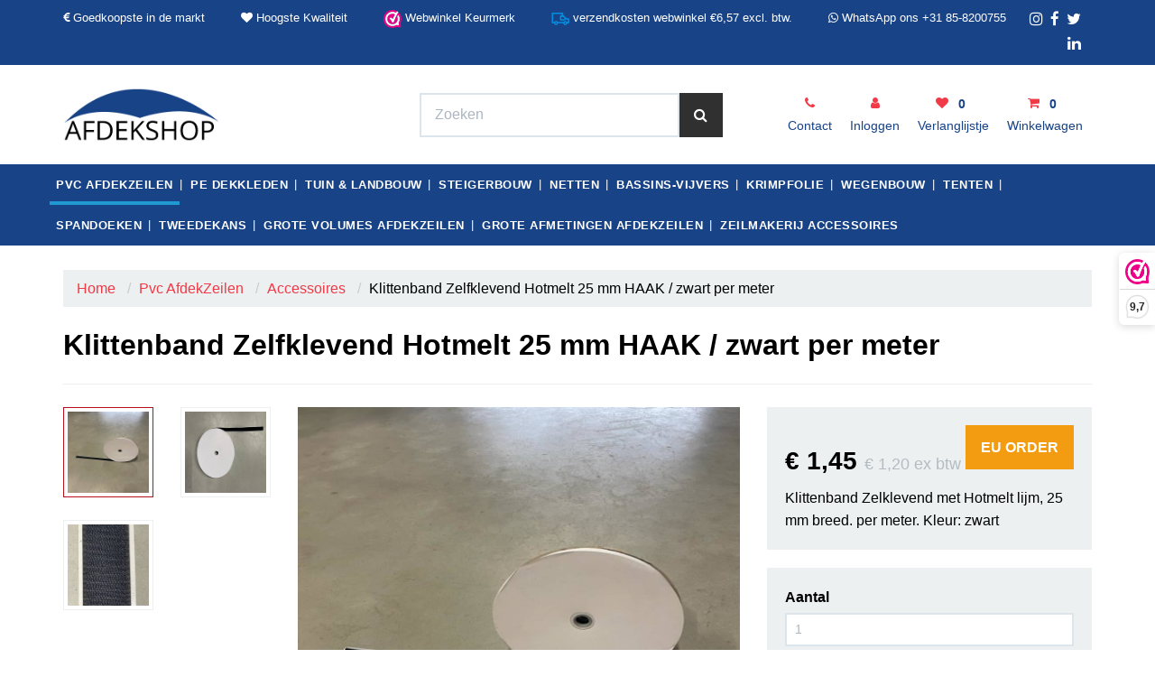

--- FILE ---
content_type: text/html; charset=UTF-8
request_url: https://www.afdekshop.nl/klittenband-zelfklevend-hotmelt-25-mm-haak-zwart-per-meter
body_size: 21222
content:
<!DOCTYPE html><html lang="nl"><head><meta charset="utf-8"><meta http-equiv="X-UA-Compatible" content="IE=edge"><meta name="viewport" content="width=device-width, initial-scale=1, maximum-scale=1, user-scalable=no"><meta name="robots" content="index, follow"><meta name="title" content="Zelfklevend Klittenband 25mm HAAK zwart per meter"><meta name="keywords" content="25mm,Klittenband,Zelfklevend,Hotmelt,Haak,per meter"><meta name="description" content="Zelfklevend klittenband Hotmelt (WDS4) HAAK. De breedte van deze rol is: 25mm. Wordt geleverd in uw gewenst aantal meters."><script type="text/javascript" src="https://www.googletagmanager.com/gtag/js?id=G-Y6G2EWQ5XE"></script><script type="text/javascript">/*<![CDATA[*/ window.dataLayer = window.dataLayer || []; window.visitor_id = '16585b614122ae11372593650c8a82141e13713c'; function gtag(){dataLayer.push(arguments);} gtag('consent', 'default', { 'ad_storage': 'denied', 'ad_user_data': 'denied', 'ad_personalization': 'denied', 'analytics_storage': 'denied', 'functionality_storage': 'denied', 'security_storage': 'granted', 'wait_for_update': 2000 }); gtag('set', 'ads_data_redaction', true); gtag('set', 'url_passthrough', true); gtag('js', new Date()); gtag('set','client_id','16585b614122ae11372593650c8a82141e13713c'); gtag('config', 'G-Y6G2EWQ5XE'); if (document.cookie.indexOf('cookieconsent_status') > -1) { gtag('consent', 'update', { 'ad_user_data': 'granted', 'ad_personalization': 'granted', 'ad_storage': 'granted', 'analytics_storage': 'granted', 'functionality_storage': 'granted' }); } function afTrackEvent () { gtag.apply(null, arguments);}/*]]>*/</script><script type="application/ld+json">[{"@context":"http:\/\/schema.org","@type":"BreadcrumbList","itemListElement":[{"@type":"ListItem","position":1,"item":{"@id":"https:\/\/www.afdekshop.nl\/","name":"Home"}},{"@type":"ListItem","position":2,"item":{"@id":"https:\/\/www.afdekshop.nl\/pvc-afdekzeilen","name":"Pvc AfdekZeilen"}},{"@type":"ListItem","position":3,"item":{"@id":"https:\/\/www.afdekshop.nl\/pvc-afdekzeilen\/accessoires\/","name":"Accessoires"}}]},{"@context":"http:\/\/schema.org","@type":"Organization","name":"A F D E K S H O P . N L \u270c","email":"info@afdekshop.nl","taxID":"NL855662475B01","logo":"https:\/\/afosto-cdn-01.afosto.com\/e4p5s\/logo\/dbfedec99bbfa78176dae0f311880351.png","url":"https:\/\/www.afdekshop.nl\/","sameAs":["https:\/\/www.facebook.com\/Watersport4all\/","https:\/\/twitter.com\/watersport4all","https:\/\/www.instagram.com\/watersport4all\/"]},{"@context":"http:\/\/schema.org","@type":"Thing","description":"Zelfklevend Klittenband 25mm breed. HAAK. In de Kleur: zwart.\r\nDeze klittenband is gemaakt van Polyamide, en is daardoor beperkt U.V. bestendig. En bestaat uit een Hotmelt WDS4 belijming.\r\nInhoud:per 1 meter\r\nToepassing:Sluiten van twee materialen. Geschikt voor bevestiging op hout en metaal (tot 55 \u00b0c) Om een goede sluiting te krijgen tussen HAAK en LUS kant, heeft u bij dit artikel ook de LUS variant nodig. Kijk hiervoor in onze webshop.\r\nGrotere hoeveelheden nodig WAT IS HET VERSCHIL TUSSEN ZELFKLEVEND KLITTENBAND MET ACRYLAAT- EN HOTMELT-LIJM?Zelfklevend\r\n klittenband is een handige oplossing voor het snel en eenvoudig \r\nbevestigen van materialen. Er zijn echter twee veelgebruikte lijmsoorten\r\n die elk hun eigen eigenschappen hebben: acrylaatlijm en hotmelt-lijm. Maar wat is nu precies het verschil, en welke variant is het meest geschikt voor jouw toepassing?ZELFKLEVEN KLITTENBAND MET ACRYLAATLIJMAcrylaatlijm staat bekend om zijn sterke hechting en duurzaamheid. Deze lijmsoort presteert uitstekend op gladde oppervlakken, zoals metaal, glas en harde kunststoffen. Een groot voordeel van acrylaat is dat het bestand is tegen extreme temperaturen, vocht en uv-straling, waardoor het perfect is voor buitengebruik of toepassingen waarbij langdurige hechting belangrijk is. Houd er wel rekening mee dat acrylaatlijm iets langzamer hecht, maar eenmaal vast biedt het een stevige en langdurige verbinding.Voordelen van acrylaatlijm:Sterke hechting op gladde oppervlakkenBestand tegen hitte, kou en vochtGeschikt voor binnen- \u00e9n buitengebruikDuurzame en langdurige oplossingZELFFKLEVEN KLITTENBAND MET HOTMELT-LIJMHotmelt-lijm is daarentegen een snelle en krachtige lijmoplossing, ideaal voor toepassingen waarbij directe hechting gewenst is. Deze lijmsoort werkt bijzonder goed op ruwe en poreuze oppervlakken, zoals hout, karton en bepaalde stoffen. Hotmelt is vooral geschikt voor binnengebruik, omdat het minder goed bestand is tegen hoge temperaturen en vocht.Voordelen van hotmelt-lijm:Snelle en directe hechtingIdeaal voor ruwe en poreuze materialenEenvoudig in gebruik, direct vastGeschikt voor tijdelijke of minder veeleisende toepassingenWELKE ZELFKLEVENDE KLITTENBAND KUNT U KIEZEN?De keuze tussen acrylaat- en hotmelt-lijm hangt af van de toepassing. Heb je een sterke en langdurige hechting nodig op een glad oppervlak of buiten? Kies dan voor acrylaat. Heb je een snelle oplossing nodig voor binnen op een ruw oppervlak? Dan is hotmelt de juiste keuze.Heb je advies nodig? Neem gerust contact met ons op. Wij helpen je graag met het vinden van de juiste oplossing voor jouw project!","image":"https:\/\/afosto-cdn-01.afosto.com\/e4p5s\/product\/1885247838-Klittenband-Zelfklevend-Hotmelt-25mm-haak-zwart-2.jpg","url":"https:\/\/www.afdekshop.nl\/klittenband-zelfklevend-hotmelt-25-mm-haak-zwart-per-meter","category":"Accessoires > Accessoires voor dekkleden","sku":"KGHM0255000HPM","gtin13":"1000002550020","offers":{"@context":"http:\/\/schema.org","@type":"Offer","priceCurrency":"EUR","price":"1.45","itemCondition":"http:\/\/schema.org\/NewCondition","availability":"http:\/\/schema.org\/InStock"}}]</script><script src="https://www.google.com/recaptcha/api.js" async defer></script><title>Zelfklevend Klittenband 25mm HAAK zwart per meter</title><link rel="icon" type="image/png" href="https://afosto-cdn-01.afosto.com/e4p5s/asset/4245564920-favicon-32x32-NEW.png" /><link rel="icon" type="image/gif" href="https://afosto-cdn-01.afosto.com/e4p5s/asset/favicon.gif" /><meta name="apple-mobile-web-app-title" content="A F D E K S H O P . N L ✌"><meta name="application-name" content="A F D E K S H O P . N L ✌"><meta name="msapplication-TileColor" content="#2C3E50"><meta name="theme-color" content="#2C3E50"><script type="text/javascript"> window.smartlook||(function(d) { var o=smartlook=function(){ o.api.push(arguments)},h=d.getElementsByTagName('head')[0]; var c=d.createElement('script');o.api=new Array();c.async=true;c.type='text/javascript'; c.charset='utf-8';c.src='https://rec.smartlook.com/recorder.js';h.appendChild(c); })(document); smartlook('init', 'c9bc410f1819174d2469f2b823cfb506619a6f5b'); </script><script async type="text/javascript"> window.addEventListener( 'DOMContentLoaded', function () { var menus = document.querySelectorAll( '#main-navbar-nav a' ); for ( var i = 0; i < menus.length; i++ ) { var anchor = menus[ i ]; if ( anchor.href.replaceAll( '/', '' ) === location.href.replaceAll( '/', '' ) ) { var list = anchor.closest( 'li' ); list.classList.add( 'active' ); break; } } } );</script><script>(function(w,d,s,l,i){w[l]=w[l]||[];w[l].push({'gtm.start':new Date().getTime(),event:'gtm.js'});var f=d.getElementsByTagName(s)[0],j=d.createElement(s),dl=l!='dataLayer'?'&l='+l:'';j.async=true;j.src='https://www.googletagmanager.com/gtm.js?id='+i+dl;f.parentNode.insertBefore(j,f);})(window,document,'script','dataLayer','GTM-NBQV9WP');</script><link rel="stylesheet" href="https://afosto-cdn-01.afosto.com/css/1664034603-2575.css"><script> (function() { _webwinkelkeur_id = 1201767; var js = document.createElement("script"); js.type = "text/javascript"; js.async = true; js.src = "https://www.webwinkelkeur.nl/js/sidebar.js"; var s = document.getElementsByTagName("script")[0]; s.parentNode.insertBefore(js, s); })(); </script><link rel="stylesheet" type="text/css" href="//maxcdn.bootstrapcdn.com/font-awesome/4.7.0/css/font-awesome.min.css"><meta name="facebook-domain-verification" content="fchxp9xzjemrigt5hgkfeg4bi58lc1" /></head><body class="type-product"><div id="fb-root"></div><script> (function(d, s, id) { var js, fjs = d.getElementsByTagName(s)[0]; if (d.getElementById(id)) return; js = d.createElement(s); js.id = id; js.src = "//connect.facebook.net/nl_NL/sdk.js#xfbml=1&version=v2.7&appId=1876097765947515"; fjs.parentNode.insertBefore(js, fjs); }(document, 'script', 'facebook-jssdk')); </script><noscript><iframe src="https://www.googletagmanager.com/ns.html?id=GTM-NBQV9WP"height="0" width="0" style="display:none;visibility:hidden"></iframe></noscript><nav id="mobile-menu-container" class="visible-xs visible-sm" style="opacity: 0" data-search-url="https://www.afdekshop.nl/search"><ul><li class=" selected "><a data-af-href="https://www.afdekshop.nl/pvc-afdekzeilen" title="Afdekzeil ✔️Pvc ✔️Goedkoopste ✔️Op Maat ✔️Kwaliteit">Pvc AfdekZeilen</a><ul class="vertical"><li><a data-af-href="https://www.afdekshop.nl/pvc-afdekzeilen/pvc-dekkleden-600-grams/" title="PVC dekkleden 600 grams">PVC dekkleden 600 grams</a></li><li><a data-af-href="https://www.afdekshop.nl/pvc-afdekzeilen/pvc-containerkleden-600-grams/" title="PVC Containerkleden">PVC containerkleden 600 grams</a></li><li><a data-af-href="https://www.afdekshop.nl/afdekzeil-op-rol" title="Afdekzeil Op Rol">Afdekzeil Op Rol</a></li><li><a data-af-href="/pvc-zeilen-custom-made" title="PVC dekkleden op maat">PVC dekkleden op maat</a></li><li><a data-af-href="https://www.afdekshop.nl/euro-pallet-covers" title="PVC Euro Pallet Covers">PVC Euro Pallet Covers</a></li><li><a data-af-href="https://www.afdekshop.nl/pvc-afdekzeilen/ontwerp-uw-pvc-afdekzeil" title="Ontwerp uw Afdekzeil">Ontwerp uw PVC Afdekzeil</a></li><li><a data-af-href="/pvc-zeildoek-losse-meters" title="PVC zeildoek losse meters">PVC zeildoek losse meters</a></li><li><a data-af-href="https://www.afdekshop.nl/pvc-translucent-op-maat" title="PVC Translucent op maat">PVC Translucent</a></li><li><a data-af-href="https://www.afdekshop.nl/tweedekans" title="Tweedekans">Tweedekans</a></li><li><a data-af-href="https://www.afdekshop.nl/pvc-afdekzeilen/accessoires/" title="Accessoires">Accessoires</a></li></ul></li><li class=" "><a data-af-href="https://www.afdekshop.nl/pe-dekkleden/" title="PE dekkleden">PE dekkleden</a><ul class="vertical"><li><a data-af-href="https://www.afdekshop.nl/pe-dekkleden/pe-dekkleden-100-grams/" title="PE dekkleden 100 grams">PE dekkleden 100 grams</a></li><li><a data-af-href="https://www.afdekshop.nl/pe-dekkleden/pe-dekkleden-150-grams/" title="PE dekkleden 150 grams">PE dekkleden 150 grams</a></li><li><a data-af-href="https://www.afdekshop.nl/pe-dekkleden/pe-dekkleden-extra-250-grams/" title="PE dekkleden extra 250 grams">PE dekkleden 250 grams</a></li><li><a data-af-href="https://www.afdekshop.nl/pe-dekkleden/pe-dekkleden-gewap-transp-220-grams/" title="PE dekkleden gewap. transp. 220 grams">PE dekkleden gewap. transp. 220 grams</a></li><li><a data-af-href="https://www.afdekshop.nl/afdekzeilen-grootverbruik/" title="AfdekZeilen GrootVerbruik">AfdekZeilen GrootVerbruik</a></li><li><a data-af-href="https://www.afdekshop.nl/bootcover-afdekzeilen" title="BootCovers">BootCovers</a></li><li><a data-af-href="https://www.afdekshop.nl/pe-afdekzeil-op-maat" title="PE dekkleden op maat | PREMIUM ">PE dekkleden op maat | PREMIUM </a></li><li><a data-af-href="https://www.afdekshop.nl/polyethyleen-afdekzeilen" title="PE dekkleden op maat">PE dekkleden op maat | STANDARD</a></li><li><a data-af-href="https://www.afdekshop.nl/pe-dekkleden/ontwerp-uw-pe-afdekzeil" title="Ontwerp uw Afdekzeil">Ontwerp uw PE Afdekzeil</a></li><li><a data-af-href="https://www.afdekshop.nl/pe-dekkleden/hekwerkzeilen/" title="Hekwerkzeilen">Hekwerkzeilen</a></li><li><a data-af-href="/euro-pallet-covers" title="Euro Pallet Covers">PE Euro Pallet Covers</a></li><li><a data-af-href="https://www.afdekshop.nl/tweedekans" title="Tweedekans">Tweedekans</a></li><li><a data-af-href="https://www.afdekshop.nl/pe-dekkleden/accessoires/" title="Accessoires">Accessoires</a></li></ul></li><li class=" "><a data-af-href="https://www.afdekshop.nl/tuin-landbouw/" title="Landbouw">Tuin & Landbouw</a><ul class="vertical"><li><a data-af-href="https://www.afdekshop.nl/rollen-kassenfolie" title="Rollen Kassenfolie">Rollen Kassenfolie</a></li><li><a data-af-href="https://www.afdekshop.nl/landbouwfolie-grondfolien" title="Landbouwfolie / Grondfolie ">Landbouwfolie / Grondfolie </a></li><li><a data-af-href="/schaduwgaas-lk" title="Schaduwgaas">Schaduwgaas</a></li><li><a data-af-href="/tunnelfolie" title="Tunnel Folie">Tunnel Folie</a></li><li><a data-af-href="/gewapende-kassenfolie" title="Gewapende kassenfolie">Gewapende kassenfolie</a></li><li><a data-af-href="https://www.afdekshop.nl/tuin-landbouw/versterkte-kassenfolie/" title="Versterkte kassenfolie">Versterkte kassenfolie</a></li><li><a data-af-href="https://www.afdekshop.nl/tuin-landbouw/buisklemmen-reparatietape/" title="Buisklemmen Reparatietape">Buisklemmen Reparatietape</a></li><li><a data-af-href="https://www.afdekshop.nl/hdpe-net-op-rollen-en-coupons" title="Gaasnet HDPE – Rollen en Coupons">Gaasnet HDPE – Rollen en Coupons</a></li><li><a data-af-href="https://www.afdekshop.nl/tweedekans" title="Tweedekans">Tweedekans</a></li></ul></li><li class=" "><a data-af-href="https://www.afdekshop.nl/steigerbouw/" title="Steigerbouw">Steigerbouw</a><ul class="vertical"><li><a data-af-href="https://www.afdekshop.nl/steigerbouw/steigernetten-50-grams/" title="Steigernetten 50 grams">Steigernetten 50 grams</a></li><li><a data-af-href="https://www.afdekshop.nl/steigerbouw/steigernetten-70-grams/" title="Steigernetten 70 grams">Steigernetten 70 grams</a></li><li><a data-af-href="https://www.afdekshop.nl/steigerbouw/steigernetten-120-grams/" title="Steigernetten 120 grams">Steigernetten 120 grams</a></li></ul></li><li class=" "><a data-af-href="https://www.afdekshop.nl/netten/" title="Netten">Netten</a><ul class="vertical"><li><a data-af-href="https://www.afdekshop.nl/vijvernetten-bescherming-tegen-vuil-en-dieren" title="Vijvernetten">Vijvernetten</a></li><li><a data-af-href="/gaasnetten-hdpe-op-maat" title="Gaasnet HDPE - Op maat">Gaasnet HDPE - Op maat</a></li><li><a data-af-href="https://www.afdekshop.nl/budgetnet" title="BudGetNet">BudGetNet</a></li><li><a data-af-href="https://www.afdekshop.nl/containernetten-premium-pvc" title="Containernetten PVC ged. gaas">Containernetten PVC ged. gaas</a></li><li><a data-af-href="/hdpe-net-op-rollen-en-coupons" title="Gaasnet HDPE – Rollen en Coupons">Gaasnet HDPE – Rollen en Coupons</a></li><li><a data-af-href="/gaasnet-pvc-gecoat-rol-en-op-maat" title="Gaasnet PVC gecoat - Rol en Op maat">Gaasnet PVC gecoat - Rol en Op maat</a></li><li><a data-af-href="/veiligheidsnetten" title="Veiligheidsnetten">Veiligheidsnetten</a></li><li><a data-af-href="https://www.afdekshop.nl/tweedekans" title="Tweedekans">Tweedekans</a></li></ul></li><li class=" "><a data-af-href="https://www.afdekshop.nl/bassins-vijvers/" title="Bassins-Vijvers">Bassins-Vijvers</a><ul class="vertical"><li><a data-af-href="https://www.afdekshop.nl/landbouwfolie-grondfolie" title="Landbouwfolie / Grondfolie">Landbouwfolie / Grondfolie</a></li><li><a data-af-href="/pfas-bouw-tijdelijke-opslag" title="PFAS Bouw Tijdelijke Opslag">PFAS Bouw Tijdelijke Opslag</a></li><li><a data-af-href="/paardenbakken" title="Paardenbakken">Paardenbakken</a></li><li><a data-af-href="/pvc-milieu-folie-0-50-1-0-mm" title="PVC Milieu folie 0,5 en 1,0 mm">PVC Milieu folie 0,5 en 1,0 mm</a></li><li><a data-af-href="/ldpe-milieu-folie-0-50-mm" title="LDPE Milieu folie 0,5 mm">LDPE Milieu folie 0,5 mm</a></li><li><a data-af-href="/ldpe-eva-flex-folie-0-5-0-8-1-0-mm" title="LDPE EVA flex folie 0,5 en 0,8 en 1,0 mm">LDPE EVA flex folie 0,5 en 0,8 en 1,0 mm</a></li><li><a data-af-href="/ldpe-eco-folie-1-0-mm" title="LDPE Eco folie 1,0 mm">LDPE Eco folie 1,0 mm</a></li><li><a data-af-href="/epdm" title="EPDM folie 0,75 en 1,0 mm">EPDM folie 0,75 en 1,0 mm</a></li><li><a data-af-href="/astryn-folie-0-6-1-0-mm" title="Astryn FPP 0,6- 0,75 en 1,0 mm">Astryn FPP 0,6- 0,75 en 1,0 mm</a></li><li><a data-af-href="/4everflex-vijverfolie-1-0-mm" title="4Everflex vijverfolie 1,0 mm">4Everflex vijverfolie 1,0 mm</a></li><li><a data-af-href="/pvc-zwembadfolie-0-75-mm" title="PVC Zwembadfolie 0,75 mm">PVC Zwembadfolie 0,75 mm</a></li><li><a data-af-href="https://www.afdekshop.nl/tweedekans" title="Tweedekans">Tweedekans</a></li></ul></li><li class=" "><a data-af-href="https://www.afdekshop.nl/krimpfolie/" title="krimpfolie">krimpfolie</a></li><li class=" "><a data-af-href="https://www.afdekshop.nl/wegenbouw/" title="Wegenbouw">Wegenbouw</a><ul class="vertical"><li><a data-af-href="/grasprotect-tf" title="GrasProtect - TF">GrasProtect - TF</a></li><li><a data-af-href="/geotextiel-non-woven" title="Geotextiel non woven">Geotextiel non woven</a></li><li><a data-af-href="/anti-worteldoek" title="Anti worteldoek">Anti worteldoek</a></li><li><a data-af-href="https://www.afdekshop.nl/anti-worteldoek-op-maat" title="Anti - Worteldoek Op maat Gemaakt">Anti worteldoek van de rol</a></li><li><a data-af-href="https://www.afdekshop.nl/tweedekans" title="Tweedekans">Tweedekans</a></li></ul></li><li class=" "><a data-af-href="https://www.afdekshop.nl/tenten/" title="Tenten">Tenten</a><ul class="vertical"><li><a data-af-href="/partytenten" title="Partytenten">Partytenten</a></li><li><a data-af-href="/5-seconden-werktenten" title="5 Seconden Werktenten">5 Secondetenten</a></li><li><a data-af-href="https://www.afdekshop.nl/tweedekans" title="Tweedekans">Tweedekans</a></li></ul></li><li class=" "><a data-af-href="https://www.afdekshop.nl/spandoeken/" title="Spandoeken">Spandoeken</a></li><li class=" "><a data-af-href="https://www.afdekshop.nl/tweedekans/" title="Tweedekans">Tweedekans</a><ul class="vertical"><li><a data-af-href="https://www.afdekshop.nl/tweedekans" title="Tweedekans">Tweedekans</a></li></ul></li><li class=" "><a data-af-href="/afdekzeilen-grootverbruik/" title="Grote Volumes Afdekzeilen">Grote Volumes Afdekzeilen</a></li><li class=" "><a data-af-href="https://www.afdekshop.nl/grote-afmetingen-afdekzeilen/" title="Massa is Kassa !">Grote Afmetingen Afdekzeilen</a><ul class="vertical"><li><a data-af-href="https://www.afdekshop.nl/afdekzeil-pvc" title="Afdekzeil">PVC AfdekZeil - type: standard</a></li><li><a data-af-href="https://www.afdekshop.nl/afdekzeil-pvc-4" title="PVC AfdekZeil - type: premium">PVC AfdekZeil - type: premium</a></li><li><a data-af-href="https://www.afdekshop.nl/gaasnetten-hdpe" title="Gaasnet - type: standard">Gaasnet - type: standard</a></li><li><a data-af-href="https://www.afdekshop.nl/polyethyleen-afdekzeilen" title="Polyethyleen AfdekZeil">Polyethyleen AfdekZeil - type: standard</a></li><li><a data-af-href="https://www.afdekshop.nl/gaasnetten-pvc-gedompeld" title="Gaasnetten PVC - type : standard">Gaasnetten PVC - type : standard</a></li></ul></li><li class=" no-border"><a data-af-href="https://www.afdekshop.nl/pvc-dekkleden/accessoires/" title="zeilmakerij Accessoires">zeilmakerij Accessoires</a></li></ul></nav><header class="default"><div class="header-usps hidden-xs"><div class="container"><div class="col-xs-12 col-sm-12 col-md-11 usps-bar"><span class="usps-item hidden-sm"><p><i class="fa fa-euro" aria-hidden="true"></i> Goedkoopste in de markt </p></span><span class="usps-item hidden-sm"><p><i class="fa fa-heart" aria-hidden="true"></i>&nbsp;Hoogste Kwaliteit</p></span><span class="usps-item"><p><a target="_blank" href="https://www.webwinkelkeur.nl/leden/A-F-D-E-K-S-H-O-P_1201767.html" class="webwinkelkeurPopup" title="Webwinkel Keurmerk en klantbeoordelingen"><img src="https://dashboard.webwinkelkeur.nl/banners/5" alt="Webwinkel Keurmerk en klantbeoordelingen" title="Webwinkel Keurmerk en klantbeoordelingen" style="height: 20px; width: 20px;"> Webwinkel Keurmerk</a></p></span><span class="usps-item"><p><img src="https://www.watersport4all.nl/wp-content/uploads/2023/06/vrachtkosten-triplefabrics.svg"> verzendkosten webwinkel €6,57 excl. btw.</p></span><span class="usps-item"><p><i class="fa fa-whatsapp" aria-hidden="true"></i> <a href="https://wa.me/message/ZC6S3P2WE5BWB1" title="\\ Antwoord binnen 30 minuten" target="_blank">WhatsApp ons +31 85-8200755</a></p></span></div><div class="hidden-sm col-md-1 social-header"><span class="pull-right"><a href="https://twitter.com/TripleFabrics" title="Volg ons op Twitter" target="_blank"><i class="fa fa-twitter" alt="volg ons op Twitter"></i> </a></span><span class="pull-right"><a href="https://www.facebook.com/TripleFabrics" title="Volg ons op Facebook" target="_blank"><i class="fa fa-facebook" alt="Volg ons op Facebook"></i> </a></span><span class="pull-right"><a href="https://www.instagram.com/TripleFabrics/" title="Volg ons op Instagram" target="_blank"><i class="fa fa-instagram" alt="Volg ons op Instagram"></i> </a></span><span class="pull-right"><a href="https://www.linkedin.com/company/triplefabrics-com" title="Volg ons op LinkedIn" target="_blank"><i class="fa fa-linkedin" alt="Volg ons op LinkedIn"></i> </a></span></div></div></div><nav class="navbar navbar-default"><div class="container"><div class="navbar-header"><div class="toggle-container visible-sm visible-xs"><button class="toggle-mobile-menu navbar-toggle"><span class="sr-only">Toggle navigation</span><i class="fa fa-lg fa-bars"></i></button></div><div class="navbar-brand-wrapper"><a href="https://www.afdekshop.nl/" class="navbar-brand"><img src="https://afosto-cdn-01.afosto.com/e4p5s/logo/dbfedec99bbfa78176dae0f311880351.png" alt="logo van A F D E K S H O P . N L ✌"/></a></div><form class="navbar-form hidden-sm hidden-xs" role="search" method="GET" action="https://www.afdekshop.nl/search"><div class="input-group"><input type="text" class="form-control no-fix-up" value="" name="q" placeholder="Zoeken" id="search-field" autocomplete="off" ><span class="input-group-btn"><button type="submit" class="btn btn-secondary"><i class="fa fa-search"></i></button></span></div><div class="search-focus-overlay"></div></form><div class="navbar-utilities"><ul class="nav navbar-nav pull-right"><li class="text-center hidden-xs hidden-sm"><a href="/contact"><i class="fa fa-phone"></i><br><span>Contact</span></a></li><li class="text-center hidden-xs"><a href="https://www.afdekshop.nl/login"><i class="fa fa-user"></i><br><span>Inloggen</span></a></li><li class="text-center hidden-xs"><a href="https://www.afdekshop.nl/wishlist"><i class="fa fa-heart"></i> <span class="badge">0</span><br><span class="hidden-xs">Verlanglijstje</span></a></li><li class="text-center"><a id="toggle-cart-overview"><i class="fa fa-shopping-cart"></i> <span class="badge">0</span><br><span class="hidden-xs">Winkelwagen</span></a></li></ul></div><div id="cart-overview"><div class="cart-overview-header"><div class="col-xs-12"><span>Winkelwagen</span></div></div><div class="cart-overview-inner"><div class="text-center"><span>Uw winkelwagen is leeg.</span><br><span>Vul hem met producten.</span></div></div><div class="cart-overview-buttons"><a href="https://www.afdekshop.nl/cart" class="btn btn-sm btn-secondary disabled"> Bewerken </a><a href="/checkout" class="btn btn-primary disabled"> Afrekenen </a></div></div></div></div><div class="main-nav"><div class="container"><div id="main-navbar-nav"><form class="navbar-form visible-xs" role="search" method="GET" action="https://www.afdekshop.nl/search"><div class="input-group"><input type="text" class="form-control no-fix-up" value="" name="q" placeholder="Zoeken" id="search-field" autocomplete="off" ><span class="input-group-btn"><button type="submit" class="btn btn-secondary"><i class="fa fa-search"></i></button></span></div><div class="search-focus-overlay"></div></form><ul class="nav navbar-nav"><li class="active"><a href="https://www.afdekshop.nl/pvc-afdekzeilen">Pvc AfdekZeilen</a></li><li><a href="https://www.afdekshop.nl/pe-dekkleden/">PE dekkleden</a></li><li><a href="https://www.afdekshop.nl/tuin-landbouw/">Tuin & Landbouw</a></li><li><a href="https://www.afdekshop.nl/steigerbouw/">Steigerbouw</a></li><li><a href="https://www.afdekshop.nl/netten/">Netten</a></li><li><a href="https://www.afdekshop.nl/bassins-vijvers/">Bassins-Vijvers</a></li><li><a href="https://www.afdekshop.nl/krimpfolie/">krimpfolie</a></li><li><a href="https://www.afdekshop.nl/wegenbouw/">Wegenbouw</a></li><li><a href="https://www.afdekshop.nl/tenten/">Tenten</a></li><li><a href="https://www.afdekshop.nl/spandoeken/">Spandoeken</a></li><li><a href="https://www.afdekshop.nl/tweedekans/">Tweedekans</a></li><li><a href="/afdekzeilen-grootverbruik/">Grote Volumes Afdekzeilen</a></li><li><a href="https://www.afdekshop.nl/grote-afmetingen-afdekzeilen/">Grote Afmetingen Afdekzeilen</a></li><li><a href="https://www.afdekshop.nl/pvc-dekkleden/accessoires/">zeilmakerij Accessoires</a></li></ul></div></div></div><div class="main-nav-backdrop"></div></nav></header><div class="cart-overview-underlay"></div><div class="page-wrap"><div class="page-overlay"></div><div id="content"><div class="container"><div class="row"><div class="col-md-12 main-page content product"><section id="product-page-content" class="thumbs-side-layout"><div class="hidden-xs hidden-sm"><div class="row"><div class="col-xs-12"><ol class="breadcrumb"><li><a href="https://www.afdekshop.nl/">Home</a> &nbsp;</li><li><a href="https://www.afdekshop.nl/pvc-afdekzeilen">Pvc AfdekZeilen</a> &nbsp;</li><li><a href="https://www.afdekshop.nl/pvc-afdekzeilen/accessoires/">Accessoires</a> &nbsp;</li><li>Klittenband Zelfklevend Hotmelt 25 mm HAAK / zwart per meter</li></ol></div></div></div><div class="row"><div class="col-xs-12"><h1 class="product-name">Klittenband Zelfklevend Hotmelt 25 mm HAAK / zwart per meter</h1><hr></div></div><div class="row"><div class="col-xs-12 col-sm-6 col-md-7 col-lg-8 product-images side"><div class="row"><div class="col-xs-3 col-sm-3 col-md-4"><div class="row thumbnail-container "><div class="col-md-12 col-lg-6"><a href="https://afosto-cdn-01.afosto.com/e4p5s/product/1885247838-Klittenband-Zelfklevend-Hotmelt-25mm-haak-zwart-2.jpg" data-lightbox="product"><img src="https://afosto-cdn-01.afosto.com/e4p5s/product/100/1885247838-Klittenband-Zelfklevend-Hotmelt-25mm-haak-zwart-2.jpg" class="thumbnail" alt="Afbeelding van Klittenband Zelfklevend Hotmelt 25 mm HAAK / zwart per meter" data-img="https://afosto-cdn-01.afosto.com/e4p5s/product/1885247838-Klittenband-Zelfklevend-Hotmelt-25mm-haak-zwart-2.jpg"></a></div><div class="col-md-12 col-lg-6"><a href="https://afosto-cdn-01.afosto.com/e4p5s/product/2882474891-Klittenband-Zelfklevend-Hotmelt-25mm-haak-zwart-1.jpg" data-lightbox="product"><img src="https://afosto-cdn-01.afosto.com/e4p5s/product/100/2882474891-Klittenband-Zelfklevend-Hotmelt-25mm-haak-zwart-1.jpg" class="thumbnail" alt="Afbeelding van Klittenband Zelfklevend Hotmelt 25 mm HAAK / zwart per meter" data-img="https://afosto-cdn-01.afosto.com/e4p5s/product/2882474891-Klittenband-Zelfklevend-Hotmelt-25mm-haak-zwart-1.jpg"></a></div><div class="col-md-12 col-lg-6"><a href="https://afosto-cdn-01.afosto.com/e4p5s/product/5314864680-Klittenband-Zelfklevend-Hotmelt-25mm-haak-zwart-3.jpg" data-lightbox="product"><img src="https://afosto-cdn-01.afosto.com/e4p5s/product/100/5314864680-Klittenband-Zelfklevend-Hotmelt-25mm-haak-zwart-3.jpg" class="thumbnail" alt="Afbeelding van Klittenband Zelfklevend Hotmelt 25 mm HAAK / zwart per meter" data-img="https://afosto-cdn-01.afosto.com/e4p5s/product/5314864680-Klittenband-Zelfklevend-Hotmelt-25mm-haak-zwart-3.jpg"></a></div></div></div><div class="col-xs-9 col-sm-9 col-md-8 main-image text-center"><a href="https://afosto-cdn-01.afosto.com/e4p5s/product/1885247838-Klittenband-Zelfklevend-Hotmelt-25mm-haak-zwart-2.jpg" data-lightbox="product"><img src="https://afosto-cdn-01.afosto.com/e4p5s/product/1885247838-Klittenband-Zelfklevend-Hotmelt-25mm-haak-zwart-2.jpg" alt="Klittenband Zelfklevend Hotmelt 25 mm HAAK / zwart per meter" title="Klittenband Zelfklevend Hotmelt 25 mm HAAK / zwart per meter"></a></div></div><div class="well hidden visible-xs"><h3><span class="price-final"> € 1<span>,45</span> <small>€ 1<span>,20</span> ex btw</small></span></h3> Klittenband Zelklevend met Hotmelt lijm, 25 mm breed. per meter. Kleur: zwart <button class="btn btn-warning text-center" data-toggle="modal" data-target="#international-modal"><strong>EU ORDER</strong></button></div><div class="well hidden visible-xs"><form method="post" action="/form/offerte" class="offerteformulier" ><h4>Offerte aanvragen</h4><input type="hidden" value="Klittenband Zelfklevend Hotmelt 25 mm HAAK / zwart per meter" name="product_id" /><div class="row"><div class="col-sm-4 form-group"><label>Aantal</label><input type="text" name="aantal" placeholder="Aantal" class="form-control input-sm required" required></div><div class="col-sm-4 form-group"><label>Kleur</label><input type="text" name="kleur" placeholder="Kleur" class="form-control input-sm required" required></div><div class="col-sm-4 form-group"><label>Afmetingen</label><br><input type="text" name="afmetingen" placeholder="Afmetingen" class="form-control input-sm required" required></div></div><div class="row"><div class="col-sm-12 form-group"><label>Naam bedrijf / particulier</label><input type="text" name="naam" placeholder="Naam bedrijf / particulier" class="form-control input-sm required" required></div></div><div class="row"><div class="col-sm-4 form-group"><label>Aanhef</label><br><div class="radio-inline af"><label><input name="mv" type="radio" class="form-control" id="mv" value="Hr." required><div class="radio-button"></div> Hr. </label></div><br><div class="radio-inline af"><label><input name="mv" type="radio" class="form-control" id="mv" value="Mevr." required><div class="radio-button"></div> Mevr. </label></div></div><div class="col-sm-8 form-group"><label>Contactpersoon</label><input type="text" name="contactpersoon" placeholder="Contactpersoon" class="form-control input-sm required" required></div></div><div class="row"><div class="col-sm-12 form-group"><label>Straatnaam + Huisnummer</label><br><input type="text" name="straatnaam" placeholder="Straatnaam + Huisnummer" class="form-control input-sm required" required></div></div><div class="row"><div class="col-sm-4 form-group"><label>Postcode</label><br><input type="text" name="postcode" placeholder="Postcode" class="form-control input-sm required" required></div><div class="col-sm-8 form-group"><label>Plaats</label><br><input type="text" name="plaats" placeholder="Plaats" class="form-control input-sm required" required></div></div><div class="row"><div class="col-sm-4 form-group"><label>Telefoon</label><br><input type="number" name="telefoonnummer" placeholder="Telefoonnummer" class="form-control input-sm required" required></div><div class="col-sm-8 form-group"><label>E-mail</label><br><input type="email" name="email" placeholder="persoon@mail.nl" class="form-control input-sm required" required></div></div><div class="row"><div class="col-sm-12 form-group"><label>Uw toelichting</label><textarea rows="5" type="textarea" name="comment" placeholder="Uw toelichting" class="form-control input-sm"></textarea></div></div><div class="row"><div class="col-sm-12 form-group"><div class="g-recaptcha" data-siteKey="6Lcc9DYfAAAAAMxrfIDr3ilpZ6nBUDQTUQZC90PN"></div></div></div><div class="row"><div class="col-sm-12 form-group"><button type="submit" class="btn btn-success bestel" value="Verzenden" style="width: 100%;">Vraag offerte aan<i class="fa fa-circle-o-notch" aria-hidden="true"></i></button></div></div><a href="https://www.webwinkelkeur.nl/leden/A-F-D-E-K-S-H-O-P_1201767.html" class="webwinkelkeurPopup" title="Webwinkel Keurmerk"><img id="facebook" src="https://dashboard.webwinkelkeur.nl/banners/2" alt="Webwinkel Keurmerk" title="Webwinkel Keurmerk"></a></form><div ><form action="https://www.afdekshop.nl/cart/add/" method="post" id="product-form" data-cart-url="https://www.afdekshop.nl/cart"><input type="hidden" value="6282782" name="product_id" /><div class="form-group"><label for="count">Aantal</label><input type="number" id="count" name="quantity" class="form-control input-sm" placeholder="1" ></input></div><div class="form-group"><button class="btn btn-success" style="width: 100%"><i class="fa fa-shopping-cart fa-lg"> </i> In winkelwagen </button></div></form></div><ul class="prod-usps list-unstyled"><li><i class="fa fa-euro" aria-hidden="true"></i> Goedkoopste in de markt </li><li><i class="fa fa-heart" aria-hidden="true"></i>&nbsp;Hoogste Kwaliteit </li><li><a target="_blank" href="https://www.webwinkelkeur.nl/leden/A-F-D-E-K-S-H-O-P_1201767.html" class="webwinkelkeurPopup" title="Webwinkel Keurmerk en klantbeoordelingen"><img src="https://dashboard.webwinkelkeur.nl/banners/5" alt="Webwinkel Keurmerk en klantbeoordelingen" title="Webwinkel Keurmerk en klantbeoordelingen" style="height: 20px; width: 20px;"> Webwinkel Keurmerk</a></li><li><img src="https://www.watersport4all.nl/wp-content/uploads/2023/06/vrachtkosten-triplefabrics.svg"> verzendkosten webwinkel €6,57 excl. btw. </li><li><i class="fa fa-whatsapp" aria-hidden="true"></i> <a href="https://wa.me/message/ZC6S3P2WE5BWB1" title="\\ Antwoord binnen 30 minuten" target="_blank">WhatsApp ons +31 85-8200755</a></li></ul></div><div class="row product-specifications"><hr /><div class="col-md-12"><div class="omschrijving"><p><strong>Zelfklevend Klittenband 25mm breed.</strong> HAAK. In de Kleur: zwart. </p><p>Deze klittenband is gemaakt van Polyamide, en is daardoor beperkt U.V. bestendig. En bestaat uit een Hotmelt WDS4 belijming. </p><p><strong>Inhoud:</strong></p><p>per 1 meter </p><p><strong>Toepassing:</strong></p><p>Sluiten van twee materialen. Geschikt voor bevestiging op hout en metaal (tot 55 °c) Om een goede sluiting te krijgen tussen HAAK en LUS kant, heeft u bij dit artikel ook de LUS variant nodig. Kijk hiervoor in onze webshop. </p><p><abbr title="Vraag dan vandaag nog uw offerte aan!" style="background-color: initial; box-sizing: border-box; border-bottom-color: rgb(180, 188, 194);">Grotere hoeveelheden nodig</abbr> <a href="https://www.afdekshop.nl/contact"><img src="https://afosto-cdn-01.afosto.com/e4p5s/inline/5389869b98d29d942039f8897ebaa463.png" alt=""></a></p><p><strong>WAT IS HET VERSCHIL TUSSEN ZELFKLEVEND KLITTENBAND MET ACRYLAAT- EN HOTMELT-LIJM?</strong></p><p>Zelfklevend klittenband is een handige oplossing voor het snel en eenvoudig bevestigen van materialen. Er zijn echter twee veelgebruikte lijmsoorten die elk hun eigen eigenschappen hebben: <strong>acrylaatlijm</strong> en <strong>hotmelt-lijm</strong>. Maar wat is nu precies het verschil, en welke variant is het meest geschikt voor jouw toepassing?</p><h3><strong>ZELFKLEVEN KLITTENBAND MET ACRYLAATLIJM</strong></h3><p>Acrylaatlijm staat bekend om zijn <strong>sterke hechting en duurzaamheid</strong>. Deze lijmsoort presteert uitstekend op <strong>gladde oppervlakken</strong>, zoals metaal, glas en harde kunststoffen. Een groot voordeel van acrylaat is dat het <strong>bestand is tegen extreme temperaturen, vocht en uv-straling</strong>, waardoor het perfect is voor <strong>buitengebruik</strong> of toepassingen waarbij langdurige hechting belangrijk is. Houd er wel rekening mee dat acrylaatlijm iets <strong>langzamer hecht</strong>, maar eenmaal vast biedt het een stevige en langdurige verbinding.</p><p><strong>Voordelen van acrylaatlijm:</strong></p><ul><li>Sterke hechting op gladde oppervlakken</li><li>Bestand tegen hitte, kou en vocht</li><li>Geschikt voor binnen- én buitengebruik</li><li>Duurzame en langdurige oplossing</li></ul><h3><strong>ZELFFKLEVEN KLITTENBAND MET HOTMELT-LIJM</strong></h3><p>Hotmelt-lijm is daarentegen een <strong>snelle en krachtige lijmoplossing</strong>, ideaal voor toepassingen waarbij directe hechting gewenst is. Deze lijmsoort werkt bijzonder goed op <strong>ruwe en poreuze oppervlakken</strong>, zoals hout, karton en bepaalde stoffen. Hotmelt is vooral geschikt voor <strong>binnengebruik</strong>, omdat het minder goed bestand is tegen hoge temperaturen en vocht.</p><p><strong>Voordelen van hotmelt-lijm:</strong></p><ul><li>Snelle en directe hechting</li><li>Ideaal voor ruwe en poreuze materialen</li><li>Eenvoudig in gebruik, direct vast</li><li>Geschikt voor tijdelijke of minder veeleisende toepassingen</li></ul><h3><strong>WELKE ZELFKLEVENDE KLITTENBAND KUNT U KIEZEN?</strong></h3><p>De keuze tussen acrylaat- en hotmelt-lijm hangt af van de toepassing. Heb je een <strong>sterke en langdurige hechting nodig op een glad oppervlak of buiten?</strong> Kies dan voor acrylaat. Heb je een <strong>snelle oplossing nodig voor binnen op een ruw oppervlak?</strong> Dan is hotmelt de juiste keuze.</p>Heb je advies nodig? Neem gerust contact met ons op. Wij helpen je graag met het vinden van de juiste oplossing voor jouw project!</div><a target="_blank" href="https://www.webwinkelkeur.nl/leden/A-F-D-E-K-S-H-O-P_1201767.html" class="webwinkelkeurPopup" title="Webwinkel Keurmerk"><img src="https://dashboard.webwinkelkeur.nl/banners/8" alt="Webwinkel Keurmerk" title="Webwinkel Keurmerk"></a><br><br><div class="text-uppercase hidden-print text-left"><i class="fa fa-comment"> </i> Deel je favoriete product met je vrienden:<br><a href="https://www.facebook.com/sharer/sharer.php?u=https://www.afdekshop.nl/klittenband-zelfklevend-hotmelt-25-mm-haak-zwart-per-meter&t=Klittenband Zelfklevend Hotmelt 25 mm HAAK / zwart per meter%20bij%20Afdekshop" target="_blank"><i class="fa fa-2x fa-facebook"> </i> </a><a href="https://twitter.com/intent/tweet?source=https://www.afdekshop.nl/klittenband-zelfklevend-hotmelt-25-mm-haak-zwart-per-meter&text=Klittenband Zelfklevend Hotmelt 25 mm HAAK / zwart per meter%20bij%20Afdekshop%20https://www.afdekshop.nl/klittenband-zelfklevend-hotmelt-25-mm-haak-zwart-per-meter" target="_blank"><i class="fa fa-2x fa-twitter"> </i> </a></div></div></div></div><div class="col-xs-12 col-sm-6 col-md-5 col-lg-4"><div class="well hidden-xs"><button class="btn btn-warning text-center pull-right" data-toggle="modal" data-target="#international-modal"><strong>EU ORDER</strong></button><h3><span class="price-final"> € 1<span>,45</span> <small>€ 1<span>,20</span> ex btw</small></span></h3> Klittenband Zelklevend met Hotmelt lijm, 25 mm breed. per meter. Kleur: zwart </div><div class="well hidden-xs"><form method="post" action="/form/offerte" class="offerteformulier" ><h4>Offerte aanvragen</h4><input type="hidden" value="Klittenband Zelfklevend Hotmelt 25 mm HAAK / zwart per meter" name="product_id" /><div class="row"><div class="col-sm-4 form-group"><label>Aantal</label><input type="text" name="aantal" placeholder="Aantal" class="form-control input-sm required" required></div><div class="col-sm-4 form-group"><label>Kleur</label><input type="text" name="kleur" placeholder="Kleur" class="form-control input-sm required" required></div><div class="col-sm-4 form-group"><label>Afmetingen</label><br><input type="text" name="afmetingen" placeholder="Afmetingen" class="form-control input-sm required" required></div></div><div class="row"><div class="col-sm-12 form-group"><label>Naam (bedrijf / particulier)</label><input type="text" name="naam" placeholder="Naam bedrijf / particulier" class="form-control input-sm required" required></div></div><div class="row"><div class="col-sm-4 form-group"><label>Aanhef</label><br><div class="radio-inline af"><label><input name="mv" type="radio" class="form-control" id="mv" value="Hr." required><div class="radio-button"></div> Hr. </label></div><br><div class="radio-inline af"><label><input name="mv" type="radio" class="form-control" id="mv" value="Mevr." required><div class="radio-button"></div> Mevr. </label></div></div><div class="col-sm-8 form-group"><label>Contactpersoon</label><input type="text" name="contactpersoon" placeholder="Contactpersoon" class="form-control input-sm required" required></div></div><div class="row"><div class="col-sm-12 form-group"><label>Straatnaam + Huisnummer</label><br><input type="text" name="straatnaam" placeholder="Straatnaam + Huisnummer" class="form-control input-sm required" required></div></div><div class="row"><div class="col-sm-4 form-group"><label>Postcode</label><br><input type="text" name="postcode" placeholder="Postcode" class="form-control input-sm required" required></div><div class="col-sm-8 form-group"><label>Plaats</label><br><input type="text" name="plaats" placeholder="Plaats" class="form-control input-sm required" required></div></div><div class="row"><div class="col-sm-4 form-group"><label>Telefoon</label><br><input type="number" name="telefoonnummer" placeholder="Telefoonnummer" class="form-control input-sm required" required></div><div class="col-sm-8 form-group"><label>E-mail</label><br><input type="email" name="email" placeholder="persoon@mail.nl" class="form-control input-sm required" required></div></div><div class="row"><div class="col-sm-12 form-group"><label>Uw toelichting</label><textarea rows="5" type="textarea" name="comment" placeholder="Uw toelichting" class="form-control input-sm"></textarea></div></div><div class="g-recaptcha" data-siteKey="6Lcc9DYfAAAAAMxrfIDr3ilpZ6nBUDQTUQZC90PN"></div><br><div class="row"><div class="col-sm-12 form-group"><button type="submit" class="btn btn-success bestel" value="Verzenden" style="width: 100%;">Vraag offerte aan<i class="fa fa-circle-o-notch" aria-hidden="true"></i></button></div></div><a href="https://www.webwinkelkeur.nl/leden/A-F-D-E-K-S-H-O-P_1201767.html" class="webwinkelkeurPopup" title="Webwinkel Keurmerk"><img id="facebook" src="https://dashboard.webwinkelkeur.nl/banners/2" alt="Webwinkel Keurmerk" title="Webwinkel Keurmerk"></a></form><div ><form action="https://www.afdekshop.nl/cart/add/" method="post" id="product-form" data-cart-url="https://www.afdekshop.nl/cart"><input type="hidden" value="6282782" name="product_id" /><div class="form-group"><label for="count">Aantal</label><input type="number" id="count" name="quantity" class="form-control input-sm" placeholder="1" ></input></div><div class="form-group"><button class="btn btn-success" style="width: 100%"><i class="fa fa-shopping-cart fa-lg"> </i> In winkelwagen </button><br><br></div></form><ul class="prod-usps list-unstyled"><li><i class="fa fa-euro" aria-hidden="true"></i> Goedkoopste in de markt </li><li><i class="fa fa-heart" aria-hidden="true"></i>&nbsp;Hoogste Kwaliteit </li><li><a target="_blank" href="https://www.webwinkelkeur.nl/leden/A-F-D-E-K-S-H-O-P_1201767.html" class="webwinkelkeurPopup" title="Webwinkel Keurmerk en klantbeoordelingen"><img src="https://dashboard.webwinkelkeur.nl/banners/5" alt="Webwinkel Keurmerk en klantbeoordelingen" title="Webwinkel Keurmerk en klantbeoordelingen" style="height: 20px; width: 20px;"> Webwinkel Keurmerk</a></li><li><img src="https://www.watersport4all.nl/wp-content/uploads/2023/06/vrachtkosten-triplefabrics.svg"> verzendkosten webwinkel €6,57 excl. btw. </li><li><i class="fa fa-whatsapp" aria-hidden="true"></i> <a href="https://wa.me/message/ZC6S3P2WE5BWB1" title="\\ Antwoord binnen 30 minuten" target="_blank">WhatsApp ons +31 85-8200755</a></li></ul></div></div><div class="col-xs-12"><h2>Specificaties</h2><dl class="dl-horizontal prodspecs"><dt>Breadcrumb</dt><dd> Home / pvc-dekkleden / accessoires / </dd><dt>Geschikt voor</dt><dd> bevestiging voor op hout en metaal </dd><dt>Kleur</dt><dd> Zwart </dd><dt>materiaal</dt><dd> polyamide / Hotmelt WDS4 belijming </dd><dt>Verpakking</dt><dd> Per meter </dd></dl></div></div></div><div class="row"><div class="col-md-12"><hr /><span>Shop meer</span><ul class="shop-more list-inline"><li><a href="https://www.afdekshop.nl/afdekzeil/accessoires-voor-dekkleden/" title="Accessoires voor dekkleden"><i class="fa fa-caret-right"></i> Accessoires voor dekkleden</a></li><li><a href="https://www.afdekshop.nl/pvc-afdekzeilen/accessoires/" title="Accessoires"><i class="fa fa-caret-right"></i> Accessoires</a></li><li><a href="https://www.afdekshop.nl/pe-dekkleden/accessoires/" title="Accessoires"><i class="fa fa-caret-right"></i> Accessoires</a></li></ul></div></div><div class="visible-xs visible-sm"><div class="row"><div class="col-xs-12"><ol class="breadcrumb"><li><a data-af-href="https://www.afdekshop.nl/">Home</a> &nbsp;</li><li><a data-af-href="https://www.afdekshop.nl/pvc-afdekzeilen">Pvc AfdekZeilen</a> &nbsp;</li><li><a data-af-href="https://www.afdekshop.nl/pvc-afdekzeilen/accessoires/">Accessoires</a> &nbsp;</li><li>Klittenband Zelfklevend Hotmelt 25 mm HAAK / zwart per meter</li></ol></div></div></div></section><div class="modal fade" id="international-modal" tabindex="-1" ><div class="modal-dialog modal-md" role="document"><div class="modal-content"><div class="modal-header"><button type="button" class="close" data-dismiss="modal" aria-label="Close"><span aria-hidden="true">&times;</span></button><h4 class="modal-title text-center">EU order request</h4></div><div class="modal-body"><p>Fill in the form below and we will send you a customised quote. Please feel free to <a href="/contact">contact</a> us for more information or a tailor-made price offer.<br><strong>All fields are mandatory</strong></p><form method="post" action="/form/international"><input type="hidden" value="Klittenband Zelfklevend Hotmelt 25 mm HAAK / zwart per meter" name="product_id" /><input type="hidden" value="<a href=https://www.afdekshop.nl/klittenband-zelfklevend-hotmelt-25-mm-haak-zwart-per-meter>https://www.afdekshop.nl/klittenband-zelfklevend-hotmelt-25-mm-haak-zwart-per-meter</a>" name="product_url" /><div class="row"><div class="col-sm-12 form-group"><input type="text" name="company" placeholder="Company name" class="form-control input-sm required" required></div></div><div class="row"><div class="col-xs-12 col-sm-6 form-group"><input type="text" name="firstname" placeholder="First name" class="form-control input-sm required" required></div><div class="col-xs-12 col-sm-6 form-group"><input type="text" name="lastname" placeholder="Last name" class="form-control input-sm required" required></div></div><hr><div class="row"><div class="col-xs-12 col-sm-6 form-group"><input type="email" name="mail" placeholder="E-mail address" class="form-control input-sm required" required></div><div class="col-xs-12 col-sm-6 form-group"><input type="number" name="phone" placeholder="Phone" class="form-control input-sm required" required></div></div><hr><div class="row"><div class="col-xs-12 col-sm-6 form-group"><input type="text" name="street" placeholder="Street name" class="form-control input-sm required" required></div><div class="col-xs-12 col-sm-6 form-group"><input type="text" name="number" placeholder="House number" class="form-control input-sm required" required></div><div class="col-xs-12 col-sm-6 form-group"><input type="text" name="postal" placeholder="Postal code" class="form-control input-sm required" required></div><div class="col-xs-12 col-sm-6 form-group"><input type="text" name="place" placeholder="Place" class="form-control input-sm required" required></div><div class="col-xs-12 col-sm-6 form-group"><input type="text" name="country" placeholder="Country (European only)" class="form-control input-sm required" required></div></div><hr><div class="row"><div class="col-sm-12 form-group"><input type="text" name="billing" placeholder="Billing address" class="form-control input-sm required" required></div></div><div class="row"><div class="col-sm-12 form-group"><input type="text" name="delivery" placeholder="Delivery address" class="form-control input-sm required" required></div></div><div class="row"><div class="col-sm-12 form-group"><input type="text" name="vat" placeholder="VAT number" class="form-control input-sm required" required></div></div><div class="row"><div class="col-sm-12 form-group"><input type="text" name="website" placeholder="Business website" class="form-control input-sm required" required></div></div><div class="row"><div class="col-sm-12 form-group"><input type="text" name="amount" placeholder="How many pieces (or size of item)" class="form-control input-sm required" required></div></div><hr><div class="row"><div class="col-sm-12 form-group"><textarea type="text" name="comment" placeholder="Comment (not required)" class="form-control input-sm" rows="3"></textarea><br></div></div><div class="g-recaptcha" data-siteKey="6Lcc9DYfAAAAAMxrfIDr3ilpZ6nBUDQTUQZC90PN"></div><br><div class="row"><div class="col-sm-12 form-group"><button type="submit" class="btn btn-success" value="Send">Send</button></div></div></form></div></div></div></div></div></div></div></div><footer><section class="nieuwsbriefsectie"><div class="container"><div class="row"><div class="col-12"><link href="//cdn-images.mailchimp.com/embedcode/classic-10_7_dtp.css" rel="stylesheet" type="text/css"><style type="text/css"> #mc_embed_signup{background:#eee; clear:left; font:14px Helvetica,Arial,sans-serif; max-width:600px; padding: 15px;} </style><div id="mc_embed_signup"><form action="https://watersport4all.us19.list-manage.com/subscribe/post?u=2391cb2568250efc803f23b5b&amp;id=2d75027f02" method="post" id="mc-embedded-subscribe-form" name="mc-embedded-subscribe-form" class="validate" target="_blank" novalidate><div id="mc_embed_signup_scroll"><h2>Meldt u hier aan voor onze nieuwsbrief en ontvang regelmatig onze scherpe aanbiedingen!</h2><div class="mc-field-group"><label for="mce-EMAIL">E-mailadres</label><input type="email" value="" name="EMAIL" class="email" id="mce-EMAIL"></div><div class="mc-field-group"><label for="mce-FNAME">Naam</label><input type="text" value="" name="FNAME" class="" id="mce-FNAME"></div><div id="mce-responses" class="clear foot"><div class="response" id="mce-error-response" style="display:none"></div><div class="response" id="mce-success-response" style="display:none"></div></div><div style="position: absolute; left: -5000px;" aria-hidden="true"><input type="text" name="b_2391cb2568250efc803f23b5b_2d75027f02" tabindex="-1" value=""></div><div class="optionalParent"><div class="clear foot"><input type="submit" value="Aanmelden" name="subscribe" id="mc-embedded-subscribe" class="button"></div></div></div></form></div><script type='text/javascript' src='//s3.amazonaws.com/downloads.mailchimp.com/js/mc-validate.js'></script><script type='text/javascript'>(function($) {window.fnames = new Array(); window.ftypes = new Array();fnames[0]='EMAIL';ftypes[0]='email';fnames[1]='FNAME';ftypes[1]='text';fnames[2]='LNAME';ftypes[2]='text';fnames[3]='ADDRESS';ftypes[3]='address';fnames[4]='PHONE';ftypes[4]='phone';fnames[5]='BIRTHDAY';ftypes[5]='birthday';}(jQuery));var $mcj = jQuery.noConflict(true);</script></div></div></div></section><section class="top-footer"><div class="container"><div class="row"><div class="col-xs-12"><div class="top-footer-inner"><span class="usps-item hidden-sm"><p><i class="fa fa-euro" aria-hidden="true"></i> Goedkoopste in de markt </p></span><span class="usps-item hidden-sm"><p><i class="fa fa-heart" aria-hidden="true"></i>&nbsp;Hoogste Kwaliteit</p></span><span class="usps-item"><p><a target="_blank" href="https://www.webwinkelkeur.nl/leden/A-F-D-E-K-S-H-O-P_1201767.html" class="webwinkelkeurPopup" title="Webwinkel Keurmerk en klantbeoordelingen"><img src="https://dashboard.webwinkelkeur.nl/banners/5" alt="Webwinkel Keurmerk en klantbeoordelingen" title="Webwinkel Keurmerk en klantbeoordelingen" style="height: 20px; width: 20px;"> Webwinkel Keurmerk</a></p></span><span class="usps-item"><p><img src="https://www.watersport4all.nl/wp-content/uploads/2023/06/vrachtkosten-triplefabrics.svg"> verzendkosten webwinkel €6,57 excl. btw.</p></span><span class="usps-item"><p><i class="fa fa-whatsapp" aria-hidden="true"></i> <a href="https://wa.me/message/ZC6S3P2WE5BWB1" title="\\ Antwoord binnen 30 minuten" target="_blank">WhatsApp ons +31 85-8200755</a></p></span></div></div></div></div></section><section class="main-footer"><div class="container"><div class="row"><div class="col-xs-12 col-sm-6 col-md-3"><span class="h3">Klantenservice</span><ul class="list-unstyled"><li class=""><a href="/blog" class="">Blog</a></li><li class=""><a href="https://www.afdekshop.nl/faq" class="">FAQ</a></li><li class=""><a href="https://www.afdekshop.nl/afhalen" class="">Afhalen?</a></li><li class=""><a href="/contact" class="">Contact</a></li><li class=""><a href="https://www.afdekshop.nl/presskit" class="">PressKit</a></li><li class=""><a href="https://www.afdekshop.nl/over-ons" class="">Over ons</a></li><li class=""><a href="https://www.afdekshop.nl/klachten" class="">Klachten</a></li><li class=""><a href="https://www.afdekshop.nl/vacatures" class="">Vacatures</a></li><li class=""><a href="https://www.afdekshop.nl/disclaimer" class="">Disclaimer</a></li><li class=""><a href="https://www.afdekshop.nl/retourneren" class="">Retourneren</a></li><li class=""><a href="https://www.afdekshop.nl/privacy-policy" class="">Privacy policy</a></li><li class=""><a href="https://www.afdekshop.nl/alles-over-onze-service" class="">Alles over onze service</a></li><li class=""><a href="https://www.afdekshop.nl/algemene-voorwaarden" class="">Algemene voorwaarden</a></li></ul></div><div class="col-xs-12 col-sm-6 col-md-3"><span class="h3">Contact</span><address><p> AfdekShop<br> Londenweg 26<br> 9744 TX Groningen </p><h5 style="color: red;">Bezoek en afhalen : op afspraak.</h5><blockquote style="padding-left: 20px;"><small> <i class="fa fa-phone" aria-hidden="true"></i>Telefoon : <a href="tel:0858200755">085-8200755</a><br><i class="fa fa-whatsapp" aria-hidden="true"></i> WhatsApp : <a href="https://wa.me/message/ZC6S3P2WE5BWB1" target="_blank" title="\\ Antwoord in 30 minuten.">+31 85-8200755</a><br><i class="fa fa-envelope-o" aria-hidden="true"></i> E-mail : <a href="mailto:info@afdekshop.nl">info@afdekshop.nl</a><br></small></blockquote><blockquote style="padding-left: 20px;"><small><i class="fa fa-building-o" aria-hidden="true"></i> BIC / SWIFT : RABO NL2U<br><i class="fa fa-building-o" aria-hidden="true"></i> BTW : NL855662475B01<br><i class="fa fa-building-o" aria-hidden="true"></i> KVK: : <a href="https://www.kvk.nl/zoeken/handelsregister/?handelsnaam=triplefabrics" title="kvk register" target="_blank">64429059</a><br></small></blockquote><a href="https://www.facebook.com/TripleFabrics" class="contact-social-icon" target="_blank" rel="noopener"><span class="fa-stack fa-lg fa-2x social-icon"><i class="fa fa-square fa-stack-2x"></i><i class="fa fa-facebook fa-stack-1x text-white"></i></span></a><a href="https://twitter.com/TripleFabrics/" class="contact-social-icon" target="_blank" rel="noopener"><span class="fa-stack fa-lg fa-2x social-icon"><i class="fa fa-square fa-stack-2x"></i><i class="fa fa-twitter fa-stack-1x text-white"></i></span></a><a href="https://www.instagram.com/TripleFabrics/" class="contact-social-icon" target="_blank" rel="noopener"><span class="fa-stack fa-lg fa-2x social-icon"><i class="fa fa-square fa-stack-2x"></i><i class="fa fa-instagram fa-stack-1x text-white"></i></span></a></address></div><div class="col-xs-12 col-sm-6 col-md-3 open-hours-table"><span class="h3">Openingstijden</span><h5 style="color: red;">Bezoek en afhalen : op afspraak.</h5><table><tbody><tr><td>Maandag </td><td>10:00 - 16:00 uur </td></tr><tr><td>Dinsdag </td><td>10:00 - 16:00 uur</td></tr><tr><td>Woensdag </td><td>10:00 - 16:00 uur</td></tr><tr><td>Donderdag </td><td>10:00 - 16:00 uur</td></tr><tr><td>Vrijdag </td><td>10:00 - 16:00 uur</td></tr></tbody></table><p><span class="h3">Bezoek en Afhalen</span></p><ul><li>Bezoek : uitsluitend op afspraak !</li><li><a href="https://www.afdekshop.nl/afhalen"><strong>Afhalen</strong></a><strong>?</strong></li></ul><iframe src="https://dashboard.webwinkelkeur.nl/webshops/widget_html?id=1201767&amp;layout=new_default&amp;theme=light&amp;color=%23F5F5F5&amp;show=no&amp;view=slider&amp;amount=6&amp;width=manual&amp;width_amount=280px&amp;height=78px&amp;interval=5000&amp;language=nld" scrolling="no" class="wwk-widget-iframe wwk-widget--new_default wwk-widget--new_default--light" style="border: 0; height: 78px!important; width: 100%!important;"></iframe><br></div><div class="col-xs-12 col-sm-6 col-md-3"><span class="h3">Hulp Nodig?</span><p><a class="btn btn-sm btn-success bestel" href="https://www.afdekshop.nl/contact" role="button">Offerte / Advies / Maatwerk</a></p><span class="h3">TweedeKans</span><p><a class="btn btn-sm btn-success bestel" href="https://www.afdekshop.nl/tweedekans" role="button">✂ Afdekzeilen</a></p><h3>Zakelijk</h3><p><img src="https://www.watersport4all.nl/wp-content/uploads/2023/05/triplefabrics.svg"> <a href="https://www.triplefabrics.com/" target="_blank">TripleFabrics</a> <i class="fa fa-external-link"></i></p><p><img src="https://www.watersport4all.nl/wp-content/uploads/2023/05/triplefabrics.svg"> <a href="http://www.watersport4all.nl/" target="_blank">Watersport4all</a> <i class="fa fa-external-link"></i></p><p><img src="https://www.watersport4all.nl/wp-content/uploads/2023/05/triplefabrics.svg"> <a href="https://www.boip.int/en/trademarks-register#/item/bx1391494" target="_blank">Official Brand</a> <i class="fa fa-external-link"></i></p><p><img src="https://www.watersport4all.nl/wp-content/uploads/2023/05/triplefabrics.svg"> <a href="https://bit.ly/3KIw1s3" target="_blank">Official SBB</a> <i class="fa fa-external-link"></i></p><p><img src="https://www.watersport4all.nl/wp-content/uploads/2023/05/triplefabrics.svg"> <a href="https://www.afdekshop.nl/het-weer">Regen? Tijd voor een Zeiltje!</a> <i class="fa fa-tint"></i></p></div></div></div></section><section class="second-footer"><div class="container"><div class="row"><div class="col-xs-12 text-center"><ul class="list-inline"><li><svg viewBox="0 0 604.4 526.98" id="ideal" class="partner-logo"><rect class="plain-fill" x="67.18" y="296.62" width="96.85" height="160.82"/><ellipse class="plain-fill" cx="116.52" cy="216.22" rx="54.82" ry="54.83"/><path class="plain-fill" d="M357,11H9.5V538H357v-.1c75.9-1,136-19.89,178.7-56.19,51.9-44.15,78.21-113.86,78.21-207.19,0-44.61-6.92-84.63-20.57-118.94C580.27,122.72,561,94.82,536,72.6c-44-39.13-105.83-60.29-179-61.49Zm-6.58,35c67.34,0,123.47,18.25,162.31,52.77,43.91,39,66.17,98.14,66.17,175.72C578.89,428.23,504.16,503,350.41,503H44.5V46Z" transform="translate(-9.5 -11)"/><g id="Layer_3" data-name="Layer 3"><path class="plain-fill" d="M429.41,239.39l-9-24.14-8.8,24.14Z" transform="translate(-9.5 -11)"/><path class="plain-fill" d="M239.66,259.34a14.72,14.72,0,0,0,6.4-3.23c1.63-1.47,3-4.05,4.13-7.68,1.17-3.83,1.77-9.21,1.77-16s-.59-12-1.75-15.46a18.52,18.52,0,0,0-4.59-7.8,15.29,15.29,0,0,0-7.4-3.68c-1.65-.37-5.52-.81-14.64-.81H218v55.44h11.08A48.77,48.77,0,0,0,239.66,259.34Z" transform="translate(-9.5 -11)"/><path class="plain-fill" d="M479.92,280.64V185h23.44v75.19h43.41C537.9,125.61,433.88,88.61,335.89,88.61H218v95.6h12.56c7.92,0,13.84.6,18.1,1.85a33.17,33.17,0,0,1,14.89,9.1,42.6,42.6,0,0,1,9.28,15.73c2.08,6.08,3.13,13.62,3.13,22.42A62.87,62.87,0,0,1,273,253.57,43,43,0,0,1,262.6,270.7a35,35,0,0,1-14,7.89c-4.3,1.36-10,2.05-17.09,2.05H218v188H335.89c102.12,0,210.78-30.67,211.49-188Zm-113.68,0H291.81V184.2H364.5v20.5H315.25V220h45.81v20.5H315.25v19.69h51Zm78.95,0-8-20.75H404.15l-7.57,20.75h-25l37.47-96.44h23.05l38.57,96.44Z" transform="translate(-9.5 -11)"/></g></svg></li><li><svg viewBox="0 0 2103.97 682.57" id="visa" class="partner-logo"><path class="plain-fill" d="M928.11,689.94H756.43L863.72,30.52h171.7ZM612,30.52,448.33,484.07,429,386.41l0,0L371.21,89.9s-7-59.37-81.44-59.37H19.19L16,41.69S98.76,58.9,195.6,117.06L344.75,690H523.63L796.77,30.52H612ZM1962.35,689.94H2120L1982.54,30.5h-138c-63.73,0-79.25,49.14-79.25,49.14l-256,610.29h179L1724,592h218.25l20.11,97.95ZM1773.43,456.68l90.21-246.77,50.75,246.77ZM1522.66,189.1l24.5-141.61s-75.6-28.75-154.41-28.75c-85.2,0-287.51,37.24-287.51,218.3,0,170.36,237.46,172.47,237.46,262s-213,73.45-283.28,17l-25.52,148.06s76.66,37.24,193.78,37.24,293.9-60.66,293.9-225.76c0-171.45-239.59-187.41-239.59-262s167.22-65,240.68-24.5Z" transform="translate(-16.01 -18.74)"/></svg></li><li><svg viewBox="0 0 807.29 146.22" id="sofort" class="partner-logo"><g id="layer1"><path id="path66" class="plain-fill" d="M272,5a74.28,74.28,0,0,0-31.81,7.27c-14.36,6.8-27.39,18.15-38,33.2a144.11,144.11,0,0,0-17.45,33.77c-8.73,23.91-8.63,43.31.29,56.1,5.06,7.23,15.58,15.86,37,15.88h.08c39,0,68.06-25.54,86.48-75.92,4.87-13.33,11.29-38.2-.45-55C301,10.17,288.87,5,272,5ZM507.12,5a74.25,74.25,0,0,0-31.8,7.27c-14.37,6.8-27.39,18.15-38,33.2a143.81,143.81,0,0,0-17.46,33.77c-8.74,23.91-8.63,43.31.3,56.1,5.05,7.23,15.57,15.86,37,15.88h.07c39,0,68.07-25.54,86.48-75.92,4.88-13.33,11.29-38.2-.44-55C536.13,10.17,524,5,507.12,5ZM146.84,7C134,7,121.56,7,110.4,12.69s-21,17-28.59,39.67a44.89,44.89,0,0,0-2.63,12.72,19,19,0,0,0,1.9,9.46,27.5,27.5,0,0,0,7.93,9,39,39,0,0,0,12.07,6.1l5.36,1.53c2.83.81,6.14,1.79,8.24,2.42a16.7,16.7,0,0,1,3.8,1.6,7.62,7.62,0,0,1,3,3.05,6.75,6.75,0,0,1,.72,2.93,9.55,9.55,0,0,1-.56,3.4,9.25,9.25,0,0,1-5.63,6.27c-3,1.21-7.41,1.6-14.12,1.65H18.23L5,148.86H94.59c8.43,0,23.84,0,38.65-6.3s29-18.86,35-44c2.26-9.46,1.56-17.16-2.14-23.21S155.69,64.88,145.9,62.07l-4.77-1.38-7-2a9.46,9.46,0,0,1-5.57-4,7.89,7.89,0,0,1-.83-6.36,9.32,9.32,0,0,1,4.65-5.58,18.81,18.81,0,0,1,9.06-2h52.08c.37-.53.7-1.11,1.07-1.63A115,115,0,0,1,228.17,7ZM380.91,7c-23.17,0-40.43,11.72-48.57,33.67L293,148.86H336.1l20.23-55.6,38.11,0L405.29,63.5l-38,0,6.12-17.24a9.1,9.1,0,0,1,8.78-5.55l44.94,0c.37-.54.71-1.11,1.07-1.64,9.51-13.46,23-24.35,35.59-32H380.91ZM581,7.1,529.34,148.95h43.87L592,99c.92,2.06,12,49.93,12,49.93h46.12s-8.39-35.18-14.56-49.38a77.82,77.82,0,0,0-5.45-11.17c13-4.84,31.9-15.23,39.72-36.29,4.8-12.95,4.53-23.41-.81-31.08C662.53,11.7,649.36,7.13,628.73,7.1H581Zm90,0a35.45,35.45,0,0,1,7.16,7.57c5.1,7.36,7.05,16.1,5.89,26.11h26.12L670.77,149H710.1l39.39-108.2H800L812.29,7.11ZM609.89,36.39h7.24c13.24,0,18.18,3.88,13.69,16C626.62,63.7,619,70.7,604.66,70.7h-7.5l12.73-34.31Zm-348.25.7h0c13.47,0,16.56,7.83,4.73,40.2h0c-12.16,33.27-21,41.64-34.26,41.64h0c-12.94,0-17.48-8.2-5.37-41.31,9-24.72,20.75-40.53,34.92-40.53Zm235.13,0h0c13.47,0,16.56,7.83,4.72,40.2-12.15,33.27-21,41.64-34.25,41.64h0c-12.95,0-17.46-8.2-5.36-41.31,9-24.72,20.75-40.53,34.91-40.53Z" transform="translate(-5 -5)"/></g></svg></li><li><svg viewBox="0 0 256 158.23" id="maestro" class="partner-logo"><path class="plain-fill" d="M116.23,75c-3.25,0-5.1,2.07-5.58,5.1h10.9C121.07,76.87,119.17,75,116.23,75Z"/><path class="plain-fill" d="M90.32,75.24c-4,0-6.37,3-6.37,6.73s2.42,6.72,6.37,6.72c3.78,0,6.33-2.9,6.33-6.72S94.1,75.24,90.32,75.24Z"/><path class="plain-fill" d="M176.89,0A78.79,78.79,0,0,0,128,16.91h0a79.12,79.12,0,1,0,0,124.4A79.11,79.11,0,1,0,176.89,0ZM75.21,92.47H70.59V80.78c0-3.56-1.49-5.54-4.62-5.54s-5.14,1.94-5.14,5.58V92.47H56.22V80.78c0-3.56-1.54-5.54-4.57-5.54s-5.14,1.94-5.14,5.58V92.47H41.9v-21h4.57v2.59a7,7,0,0,1,6.15-3.12,7.72,7.72,0,0,1,6.95,3.74,8.13,8.13,0,0,1,7.38-3.74c5.1,0,8.26,3.39,8.26,8.35ZM101,82v10.5H96.39V89.92A8,8,0,0,1,89.75,93c-5.89,0-10.5-4.62-10.5-11s4.61-11,10.5-11A8,8,0,0,1,96.39,74V71.46H101Zm25.25,1.76h-15.6c.66,3.78,3.34,5.14,6.28,5.14a10,10,0,0,0,6.11-2.2L125.24,90A12.77,12.77,0,0,1,116.63,93c-6.29,0-10.77-4.35-10.77-11s4.31-11,10.46-11c5.89,0,9.93,4.48,10,11C126.3,82.58,126.25,83.15,126.21,83.72Zm1.79,57.6h0ZM139.3,93a15.16,15.16,0,0,1-9.1-2.73l2.15-3.56a11.2,11.2,0,0,0,7,2.2c3.12,0,4.79-.92,4.79-2.55,0-1.18-1.19-1.85-3.69-2.19l-2.15-.31c-4.7-.66-7.25-2.77-7.25-6.2,0-4.17,3.43-6.73,8.75-6.73a15.7,15.7,0,0,1,8.57,2.2l-2,3.69A13.47,13.47,0,0,0,139.83,75c-2.5,0-4,.93-4,2.46s1.58,1.8,3.56,2.06l2.15.31c4.57.66,7.34,2.6,7.34,6.29C148.88,90.14,145.37,93,139.3,93Zm25,0c-5.41,0-7.29-2.9-7.29-7.78V75.64h-4.27V71.46h4.27V65.09h4.61v6.37h7.47v4.17h-7.47v9.49c0,2.11.74,3.52,3,3.52a8.42,8.42,0,0,0,4-1.19l1.32,3.91A10.72,10.72,0,0,1,164.35,93Zm23.53-17.18a7.41,7.41,0,0,0-2.86-.53c-3,0-4.48,1.93-4.48,5.4V92.47H176v-21h4.53V74A6.2,6.2,0,0,1,186,70.94a9.75,9.75,0,0,1,3.25.57Zm25.37,10.63A10.7,10.7,0,0,1,210.87,90a11.07,11.07,0,0,1-3.6,2.33,12.55,12.55,0,0,1-9.05,0A11,11,0,0,1,194.62,90a10.84,10.84,0,0,1-2.37-3.52,11.72,11.72,0,0,1,0-8.81,10.71,10.71,0,0,1,6-5.84,12.48,12.48,0,0,1,9.05,0,11,11,0,0,1,3.6,2.33,10.68,10.68,0,0,1,2.38,3.51,11.72,11.72,0,0,1,0,8.81Z"/><path class="plain-fill" d="M207.46,77.16a6.28,6.28,0,0,0-2.1-1.39,7.21,7.21,0,0,0-5.24,0A6.29,6.29,0,0,0,198,77.16a6.44,6.44,0,0,0-1.39,2.14,7.72,7.72,0,0,0,0,5.48A6.44,6.44,0,0,0,198,86.92a6.29,6.29,0,0,0,2.09,1.39,7.21,7.21,0,0,0,5.24,0,6.28,6.28,0,0,0,2.1-1.39,6.4,6.4,0,0,0,1.4-2.14,7.72,7.72,0,0,0,0-5.48A6.4,6.4,0,0,0,207.46,77.16Z"/></svg></li><li><svg viewBox="0 0 172.3 102.48" id="mistercash" class="partner-logo"><path class="plain-fill" d="M160.79,1.14H14C4.34,1.14,1.23,8.27,1.23,13.31V91.45c0,4.85,3.11,12.17,12.74,12.17H160.79c9.72,0,12.74-7.32,12.74-12.17V13.31C173.53,8.27,170.51,1.14,160.79,1.14Zm-16.23,13.5a9.22,9.22,0,0,1,4.62,1v4.75a5.8,5.8,0,0,0-4-1.14,3.33,3.33,0,0,0-3.3,3.23c0,1.71,1.79,2.76,3.3,2.76a5.57,5.57,0,0,0,4-1V28.9A8.46,8.46,0,0,1,144.84,30c-4.34,0-8.21-3.23-8.21-7.7A7.65,7.65,0,0,1,144.56,14.64Zm-23.4,10.17c.66-3.9,5.1-4.85,7.83-4.85,1.42,0,2-1.33.19-1.43A16.24,16.24,0,0,0,122,19.77l.85-4.09c5.28-1.81,12.83-.76,12.83,4V29.75h-4.91l-.19-.48C128.33,30.7,120,31.37,121.16,24.81ZM110,15h1.89V11.5l5.38-2.85V15h2.93v4h-2.83v6.18c0,1.14,2,1,2.83.1V28.9c-4,2.85-8.3.48-8.3-2.85V19.39H110ZM94.45,15h5.28v1.24c4.53-3.33,9.53-.29,9.53,3.9v9.6H104V21.48a2.12,2.12,0,1,0-4.25,0v8.27H94.45Zm-9.25-.48a8,8,0,0,1,8.21,8c0,4.47-3.68,7.61-8.12,7.61a8,8,0,0,1-8.21-7.8A8,8,0,0,1,85.21,14.54Zm-13.68.09a9.22,9.22,0,0,1,4.62,1v4.75a5.7,5.7,0,0,0-3.87-1.14,3.35,3.35,0,0,0-3.4,3.23c0,1.71,1.89,2.76,3.4,2.76a5.46,5.46,0,0,0,3.87-1V28.9A7.89,7.89,0,0,1,71.9,30c-4.44,0-8.21-3.23-8.21-7.7A7.62,7.62,0,0,1,71.53,14.64ZM47.84,15h5.38v1.24c4.43-3.33,9.44-.29,9.44,3.9v9.6H57.37V21.48a2.12,2.12,0,1,0-4.25,0v8.27H47.84ZM32,24.81c.66-3.9,5-4.85,7.74-4.85,1.42,0,2-1.33.28-1.43a15.46,15.46,0,0,0-7.08,1.24l.75-4.09c5.28-1.81,12.83-.76,12.83,4V29.75h-5l-.09-.48C39.26,30.7,30.67,31.37,32,24.81ZM14.34,7.6h9.81c4.91,0,8.49,6.56,4,10.65,5.66,3.52,3.11,11.31-3.21,11.41H14.34Zm-.09,45.35H59.54l-.78.89L75.49,35.17H160V52.09H114.74l6.79-7.61L98.7,70H14.25ZM34.54,96.77H28.88V84.32l-4.34,6.27L20.1,84.32V96.77H14.44l-.09-21.58H20.1l4.43,6.46,4.34-6.46h5.76Zm7.17-.19H36V81.75h5.66ZM38.88,81.28A3.06,3.06,0,0,1,36,78.14a3,3,0,0,1,2.92-2.95A3.06,3.06,0,0,1,42,78.14,3.15,3.15,0,0,1,38.88,81.28ZM48,96.87a14.89,14.89,0,0,1-5.38-1V91.64a11.46,11.46,0,0,0,5.19,1c.76,0,1.51-.19,1.51-1,0-.57-1-1-2.17-1.14-2.74-.57-4.43-1.81-4.43-4.18,0-3,2.74-4.94,5.85-4.94a17.16,17.16,0,0,1,4.91.86l.19,4a10.91,10.91,0,0,0-3.87-.86c-1.23,0-1.51.48-1.51.86s1,.76,1.42.76c2.55.38,5.38,1.9,5.38,4.66C55.11,94,53.5,96.87,48,96.87Zm16.89-1c-4.06,2.85-8.49.57-8.49-2.85V86.13H54.54V81.75h1.89V78l5.38-2.85v6.56h3.11v4.09H62v6.27c0,1,2.08.86,2.93,0Zm9.53-3.23a12.15,12.15,0,0,0,5.19-1.52v4.37a10.87,10.87,0,0,1-6.42,1.71c-4.91,0-8.4-3.33-8.4-7.89a7.61,7.61,0,0,1,7.83-7.89c5.19,0,7.27,3.33,7.27,8.46H70.11C70.11,91.83,71.62,92.59,74.45,92.59ZM91.91,86.7a4.5,4.5,0,0,0-2.45-.86,3.78,3.78,0,0,0-3.4,2.28v8.65H81V81.47h5.1V83a5.63,5.63,0,0,1,3.87-1.71,2.49,2.49,0,0,1,2,.76Zm23.4-5.32c-1.42-1.33-3.3-1.71-5.57-1.71-5,0-6.79,3.14-6.79,6.46,0,3,3.21,6,6.79,6a8.07,8.07,0,0,0,5.57-1.62v4.94a11.9,11.9,0,0,1-6,1.52c-6.42,0-11.89-4.75-11.89-11s5-11,11.51-11a13.21,13.21,0,0,1,6.42,1.33Zm15.76,15.12H126l-.19-.38c-2.26,1.43-10.76,2-9.53-4.66.57-3.9,5.1-4.85,7.93-4.85,1.42,0,2-1.43.19-1.52a16.64,16.64,0,0,0-7.27,1.24l.75-4.09c5.47-1.81,13.21-.86,13.21,4Zm6.23.38a14.89,14.89,0,0,1-5.38-1V91.64a11.46,11.46,0,0,0,5.19,1c.75,0,1.51-.19,1.51-1,0-.57-1-1-2.17-1.14-2.74-.57-4.43-1.81-4.43-4.18,0-3,2.74-4.94,5.85-4.94a17.16,17.16,0,0,1,4.91.86l.28,4a11.37,11.37,0,0,0-3.87-.86c-1.32,0-1.6.48-1.6.86s1,.76,1.42.76c2.64.38,5.47,1.9,5.47,4.66C144.47,94,142.77,96.87,137.29,96.87Zm22.93-.1h-5.38V88.31a2.17,2.17,0,1,0-4.34,0v8.46h-5.28V75.19h5.28v7.7c4.62-3.33,9.72-.29,9.72,4.09Zm0-77.76h-2.74v6.18c0,1.14,1.89,1,2.74.1V28.9c-3.87,2.85-8.3.48-8.3-2.85V19.39H150V15h1.89V11.5l5.28-2.85V15h3Z" transform="translate(-1.23 -1.14)"/><path class="plain-fill" d="M85.3,25.47a3,3,0,0,0,3-2.95,2.91,2.91,0,0,0-3-3.14,2.78,2.78,0,0,0-2.93,2.95A3,3,0,0,0,85.3,25.47Z" transform="translate(-1.23 -1.14)"/><path class="plain-fill" d="M130.41,25.09V23.29c-1-.19-3.87.38-3.87,2.28C126.54,27.66,130.41,27.09,130.41,25.09Z" transform="translate(-1.23 -1.14)"/><path class="plain-fill" d="M22.74,12.07a6.28,6.28,0,0,0-2.36,0v4.18h2.45C24.54,16.25,25.48,13.31,22.74,12.07Z" transform="translate(-1.23 -1.14)"/><path class="plain-fill" d="M41.24,25.09V23.29c-1.13-.19-4,.38-4,2.28C37.27,27.66,41.24,27.09,41.24,25.09Z" transform="translate(-1.23 -1.14)"/><path class="plain-fill" d="M22.74,20.82H20.38v4.47h2.45C26,25.28,25.67,20.82,22.74,20.82Z" transform="translate(-1.23 -1.14)"/><path class="plain-fill" d="M72.38,85a2.31,2.31,0,0,0-2.45,1.9h4.81C74.73,85.46,73.41,85,72.38,85Z" transform="translate(-1.23 -1.14)"/><path class="plain-fill" d="M121.63,92.21c0,2.09,4,1.62,4-.48V89.93C124.56,89.83,121.63,90.31,121.63,92.21Z" transform="translate(-1.23 -1.14)"/><polygon class="plain-fill" points="78.41 59.51 93.42 43.35 78.41 59.42 51.61 59.42 57.53 52.7 51.43 59.51 78.41 59.51"/></svg></li></ul></div></div><div class="row"><div class="col-xs-12 text-center"><div> &copy; 2026 - A F D E K S H O P . N L ✌. </div></div></div></div></section><section class="bottom-footer"><div class="container"><div class="row"><div class="col-xs-12"><div class="pull-left"></div><div class="afosto-logo pull-right"><a href="http://afosto.com" target="_blank"><svg viewBox="0 0 400 41.263" height="18px"><g><g><g><g><path class="powered-icon" d="M243.7,28.107h-11.967l-3.112,6.787h-4.537L237.904,5.2l13.34,29.695h-4.616L243.7,28.107z M241.977,24.143l-4.141-9.497l-4.347,9.497H241.977z"/></g><g><path class="powered-icon" d="M271.95,10.911h-9.737v6.718h9.394v3.967h-9.394v13.299h-4.216V6.951h13.953V10.911z"/></g><g><path class="powered-icon" d="M279.254,20.792c0-3.93,1.444-7.309,4.326-10.133c2.873-2.817,6.32-4.234,10.351-4.234 c3.99,0,7.396,1.424,10.245,4.276c2.864,2.843,4.288,6.267,4.288,10.261c0,4.015-1.436,7.418-4.309,10.222 c-2.884,2.813-6.363,4.221-10.435,4.221c-3.614,0-6.858-1.252-9.73-3.751C280.834,28.888,279.254,25.276,279.254,20.792z M283.505,20.842c0,3.085,1.041,5.626,3.117,7.613c2.062,1.989,4.445,2.983,7.146,2.983c2.935,0,5.406-1.012,7.418-3.042 c2.017-2.046,3.021-4.542,3.021-7.485c0-2.976-0.998-5.468-2.982-7.48c-1.978-2.028-4.429-3.042-7.348-3.042 c-2.906,0-5.365,1.014-7.365,3.042C284.508,15.427,283.505,17.896,283.505,20.842z"/></g><g><path class="powered-icon" d="M333.854,11.101l-3.42,2.021c-0.641-1.105-1.252-1.835-1.824-2.172 c-0.606-0.385-1.385-0.577-2.334-0.577c-1.177,0-2.139,0.33-2.921,0.996c-0.767,0.655-1.149,1.474-1.149,2.461 c0,1.364,1.012,2.465,3.035,3.296l2.786,1.147c2.271,0.911,3.932,2.032,4.98,3.355c1.053,1.321,1.565,2.943,1.565,4.864 c0,2.573-0.849,4.695-2.562,6.375c-1.724,1.687-3.87,2.538-6.427,2.538c-2.422,0-4.43-0.726-6.007-2.167 c-1.561-1.438-2.526-3.468-2.913-6.075l4.271-0.936c0.192,1.639,0.531,2.771,1.017,3.399c0.87,1.211,2.136,1.813,3.797,1.813 c1.314,0,2.408-0.438,3.276-1.321c0.865-0.877,1.3-1.996,1.3-3.342c0-0.547-0.075-1.042-0.225-1.495 c-0.153-0.456-0.387-0.865-0.709-1.254c-0.314-0.371-0.732-0.73-1.234-1.06c-0.508-0.332-1.107-0.65-1.808-0.952l-2.701-1.122 c-3.822-1.614-5.736-3.976-5.736-7.086c0-2.101,0.804-3.853,2.405-5.267c1.607-1.417,3.605-2.133,5.995-2.133 C329.533,6.406,332.049,7.972,333.854,11.101z"/></g><g><path class="powered-icon" d="M353.769,10.911v23.984h-4.214V10.911h-6.43v-3.96h17.053v3.96H353.769z"/></g><g><path class="powered-icon" d="M366.582,20.792c0-3.93,1.449-7.309,4.323-10.133c2.875-2.817,6.327-4.234,10.36-4.234 c3.976,0,7.397,1.424,10.24,4.276c2.854,2.843,4.285,6.267,4.285,10.261c0,4.015-1.433,7.418-4.303,10.222 c-2.885,2.813-6.361,4.221-10.445,4.221c-3.604,0-6.844-1.252-9.719-3.751C368.168,28.888,366.582,25.276,366.582,20.792z M370.837,20.842c0,3.085,1.037,5.626,3.113,7.613c2.06,1.989,4.449,2.983,7.15,2.983c2.933,0,5.399-1.012,7.421-3.042 c2.014-2.046,3.021-4.542,3.021-7.485c0-2.976-1-5.468-2.987-7.48c-1.976-2.028-4.436-3.042-7.348-3.042 c-2.909,0-5.365,1.014-7.363,3.042C371.837,15.427,370.837,17.896,370.837,20.842z"/></g></g></g><polygon class="powered-icon" points="200.93,5.269 187.398,13.099 187.391,28.755 200.951,36.565 208.28,32.612 214.492,36.48 214.485,13.108 "/></g><g><path class="powered-icon" d="M6.271,38.075H2.923V15.698h3.348v1.577c1.319-1.319,2.817-1.979,4.493-1.979 c1.994,0,3.635,0.734,4.924,2.202c1.31,1.458,1.964,3.298,1.964,5.52c0,2.172-0.649,3.982-1.949,5.431 c-1.29,1.438-2.916,2.157-4.88,2.157c-1.696,0-3.214-0.679-4.553-2.038V38.075z M14.23,23.033c0-1.389-0.377-2.52-1.13-3.392 c-0.764-0.883-1.726-1.324-2.887-1.324c-1.23,0-2.227,0.426-2.99,1.279c-0.764,0.853-1.146,1.974-1.146,3.362 c0,1.359,0.381,2.48,1.146,3.363c0.753,0.863,1.746,1.294,2.976,1.294c1.16,0,2.118-0.437,2.872-1.31 C13.844,25.434,14.23,24.342,14.23,23.033z"/><path class="powered-icon" d="M20.509,22.84c0-2.093,0.749-3.874,2.247-5.341s3.323-2.202,5.475-2.202c2.162,0,3.997,0.739,5.505,2.217 c1.488,1.478,2.232,3.293,2.232,5.445c0,2.172-0.749,3.993-2.247,5.46c-1.508,1.458-3.357,2.187-5.55,2.187 c-2.172,0-3.992-0.744-5.46-2.231C21.243,26.907,20.509,25.062,20.509,22.84z M23.931,22.899c0,1.448,0.387,2.594,1.161,3.437 c0.793,0.853,1.84,1.28,3.139,1.28c1.31,0,2.356-0.422,3.14-1.265c0.783-0.843,1.175-1.969,1.175-3.377 c0-1.408-0.392-2.534-1.175-3.377c-0.794-0.853-1.84-1.279-3.14-1.279c-1.279,0-2.316,0.426-3.109,1.279 S23.931,21.55,23.931,22.899z"/><path class="powered-icon" d="M40.743,15.698l3.794,8.272l4.091-9.596l4.122,9.596l3.749-8.272h3.75l-7.588,15.577l-4.032-9.329 l-4.076,9.329l-7.573-15.577H40.743z"/><path class="powered-icon" d="M75.246,23.732H64.861c0.089,1.19,0.476,2.138,1.16,2.842c0.685,0.694,1.562,1.042,2.634,1.042 c0.833,0,1.522-0.198,2.068-0.595c0.536-0.396,1.146-1.131,1.83-2.202l2.827,1.577c-0.437,0.744-0.897,1.381-1.384,1.912 c-0.486,0.53-1.007,0.967-1.562,1.309c-0.556,0.342-1.156,0.592-1.8,0.751c-0.645,0.158-1.344,0.238-2.098,0.238 c-2.163,0-3.898-0.694-5.208-2.083c-1.309-1.398-1.964-3.253-1.964-5.564c0-2.291,0.635-4.146,1.904-5.564 c1.28-1.398,2.976-2.098,5.088-2.098c2.132,0,3.819,0.68,5.059,2.039c1.23,1.349,1.845,3.219,1.845,5.609L75.246,23.732z M71.809,20.995c-0.466-1.785-1.592-2.678-3.377-2.678c-0.407,0-0.789,0.062-1.146,0.186c-0.357,0.124-0.682,0.302-0.974,0.535 c-0.293,0.233-0.543,0.514-0.751,0.841c-0.208,0.327-0.367,0.699-0.476,1.116H71.809z"/><path class="powered-icon" d="M78.906,15.698h3.348v1.294c0.615-0.645,1.16-1.086,1.636-1.324c0.486-0.248,1.062-0.372,1.726-0.372 c0.883,0,1.805,0.288,2.767,0.863l-1.532,3.065c-0.635-0.456-1.255-0.684-1.86-0.684c-1.825,0-2.737,1.378-2.737,4.136v7.514 h-3.348V15.698z"/><path class="powered-icon" d="M103.291,23.732H92.906c0.089,1.19,0.476,2.138,1.16,2.842c0.685,0.694,1.562,1.042,2.634,1.042 c0.833,0,1.522-0.198,2.068-0.595c0.536-0.396,1.146-1.131,1.83-2.202l2.827,1.577c-0.437,0.744-0.897,1.381-1.384,1.912 c-0.486,0.53-1.007,0.967-1.562,1.309c-0.556,0.342-1.156,0.592-1.8,0.751c-0.645,0.158-1.344,0.238-2.098,0.238 c-2.163,0-3.898-0.694-5.208-2.083c-1.309-1.398-1.964-3.253-1.964-5.564c0-2.291,0.635-4.146,1.904-5.564 c1.28-1.398,2.976-2.098,5.088-2.098c2.132,0,3.819,0.68,5.059,2.039c1.23,1.349,1.845,3.219,1.845,5.609L103.291,23.732z M99.854,20.995c-0.466-1.785-1.592-2.678-3.377-2.678c-0.407,0-0.789,0.062-1.146,0.186c-0.357,0.124-0.682,0.302-0.974,0.535 c-0.293,0.233-0.543,0.514-0.751,0.841c-0.208,0.327-0.367,0.699-0.476,1.116H99.854z"/><path class="powered-icon" d="M117.634,5.061h3.362v25.129h-3.362v-1.518c-1.319,1.29-2.812,1.934-4.479,1.934 c-1.984,0-3.63-0.724-4.939-2.172c-1.3-1.478-1.949-3.322-1.949-5.534c0-2.163,0.649-3.968,1.949-5.416 c1.289-1.458,2.911-2.187,4.865-2.187c1.696,0,3.213,0.694,4.553,2.083V5.061z M109.688,22.899c0,1.389,0.372,2.519,1.116,3.392 c0.764,0.883,1.726,1.324,2.886,1.324c1.24,0,2.241-0.427,3.005-1.28c0.764-0.883,1.146-2.003,1.146-3.362 s-0.382-2.479-1.146-3.362c-0.764-0.863-1.756-1.294-2.976-1.294c-1.151,0-2.113,0.437-2.886,1.309 C110.07,20.509,109.688,21.6,109.688,22.899z"/><path class="powered-icon" d="M137.972,5.061v12.319c1.339-1.389,2.856-2.083,4.553-2.083c1.954,0,3.58,0.729,4.88,2.187 c1.299,1.448,1.949,3.253,1.949,5.416c0,2.231-0.654,4.076-1.964,5.534c-1.299,1.449-2.941,2.172-4.924,2.172 c-1.676,0-3.174-0.645-4.493-1.934v1.518h-3.348V5.061H137.972z M145.931,23.048c0-1.389-0.377-2.519-1.13-3.392 c-0.764-0.893-1.721-1.339-2.872-1.339c-1.23,0-2.232,0.431-3.005,1.294c-0.764,0.853-1.146,1.964-1.146,3.333 c0,1.409,0.376,2.534,1.13,3.377c0.754,0.863,1.746,1.294,2.976,1.294c1.161,0,2.123-0.432,2.887-1.294 C145.544,25.448,145.931,24.357,145.931,23.048z"/><path class="powered-icon" d="M156.912,27.497l-6.517-11.798h3.883l4.434,8.332l4.136-8.332h3.779l-11.545,22.377h-3.824L156.912,27.497z "/></g></svg></a></div><div class="pull-right"><a href="https://www.onlinemarketing.triplepro.nl/"><img class="img-polaroid image-file tplogo" alt="TriplePro online marketing bureau" title="TriplePro online marketing bureau" src="https://afosto-cdn-01.afosto.com/e4p5s/asset/Triplepro-antraciet.png"></a></div></div></div></div></section></footer><script>console.log('test');</script></div><div data-href="#0" class="cd-top btn btn-secondary"><i class="fa fa-angle-up"></i></div><script src="https://afosto-cdn-01.afosto.com/js/4268834091-2575.js"></script><script type="text/javascript">/*<![CDATA[*/ $(function(){ function allConsentGranted() { gtag('consent', 'update', { 'ad_user_data': 'granted', 'ad_personalization': 'granted', 'ad_storage': 'granted', 'analytics_storage': 'granted', 'functionality_storage': 'granted' }); } ; $(document).on('click','.cc-dismiss',allConsentGranted); }); $(document).on('af.cart.add', function (event, products) { $.each(products, function (index, product) { afTrackEvent('event', 'add_to_cart', { 'currency' : 'EUR' , 'value' : product.price, 'items' : [ { 'item_id' : product.sku ?? product.product_id, 'item_list' : product.name || '', 'quantity' : product.quantity, 'index' : index } ] }) }); }); $(document).on('af.cart.remove', function (event, products) { $.each(products, function (index, product) { afTrackEvent('event', 'remove_from_cart', { 'currency' : 'EUR' , 'value' : product.price, 'items' : [ { 'item_id' : product.sku ?? product.product_id, 'item_list' : product.name || '', 'quantity' : product.quantity, 'index' : index } ] }) }); });/*]]>*/</script><script type="text/javascript" id="ga-ce">/*<![CDATA[*/afTrackEvent('event','view_item', {'currency':'EUR','value':1.45,'items':[{'item_id':'KGHM0255000HPM','google_business_vertical':'retail','item_name':'Klittenband\x20Zelfklevend\x20Hotmelt\x2025\x20mm\x20HAAK\x20\x2F\x20zwart\x20per\x20meter','item_category':'Home','item_category2':'Afdekzeil\x20\u2714\uFE0FPvc\x20\u2714\uFE0FGoedkoopste\x20\u2714\uFE0FOp\x20Maat\x20\x20\u2714\uFE0FKwaliteit','item_category3':'Accessoires','item_category4':'Klittenband\x20Zelfklevend\x20Hotmelt\x2025\x20mm\x20HAAK\x20\x2F\x20zwart\x20per\x20meter','price':1.45,'quantity':1,'index':1}]});/*]]>*/</script></body></html> 

--- FILE ---
content_type: text/html; charset=utf-8
request_url: https://www.google.com/recaptcha/api2/anchor?ar=1&k=6Lcc9DYfAAAAAMxrfIDr3ilpZ6nBUDQTUQZC90PN&co=aHR0cHM6Ly93d3cuYWZkZWtzaG9wLm5sOjQ0Mw..&hl=en&v=9TiwnJFHeuIw_s0wSd3fiKfN&size=normal&anchor-ms=20000&execute-ms=30000&cb=ohuk74iidjbd
body_size: 48892
content:
<!DOCTYPE HTML><html dir="ltr" lang="en"><head><meta http-equiv="Content-Type" content="text/html; charset=UTF-8">
<meta http-equiv="X-UA-Compatible" content="IE=edge">
<title>reCAPTCHA</title>
<style type="text/css">
/* cyrillic-ext */
@font-face {
  font-family: 'Roboto';
  font-style: normal;
  font-weight: 400;
  font-stretch: 100%;
  src: url(//fonts.gstatic.com/s/roboto/v48/KFO7CnqEu92Fr1ME7kSn66aGLdTylUAMa3GUBHMdazTgWw.woff2) format('woff2');
  unicode-range: U+0460-052F, U+1C80-1C8A, U+20B4, U+2DE0-2DFF, U+A640-A69F, U+FE2E-FE2F;
}
/* cyrillic */
@font-face {
  font-family: 'Roboto';
  font-style: normal;
  font-weight: 400;
  font-stretch: 100%;
  src: url(//fonts.gstatic.com/s/roboto/v48/KFO7CnqEu92Fr1ME7kSn66aGLdTylUAMa3iUBHMdazTgWw.woff2) format('woff2');
  unicode-range: U+0301, U+0400-045F, U+0490-0491, U+04B0-04B1, U+2116;
}
/* greek-ext */
@font-face {
  font-family: 'Roboto';
  font-style: normal;
  font-weight: 400;
  font-stretch: 100%;
  src: url(//fonts.gstatic.com/s/roboto/v48/KFO7CnqEu92Fr1ME7kSn66aGLdTylUAMa3CUBHMdazTgWw.woff2) format('woff2');
  unicode-range: U+1F00-1FFF;
}
/* greek */
@font-face {
  font-family: 'Roboto';
  font-style: normal;
  font-weight: 400;
  font-stretch: 100%;
  src: url(//fonts.gstatic.com/s/roboto/v48/KFO7CnqEu92Fr1ME7kSn66aGLdTylUAMa3-UBHMdazTgWw.woff2) format('woff2');
  unicode-range: U+0370-0377, U+037A-037F, U+0384-038A, U+038C, U+038E-03A1, U+03A3-03FF;
}
/* math */
@font-face {
  font-family: 'Roboto';
  font-style: normal;
  font-weight: 400;
  font-stretch: 100%;
  src: url(//fonts.gstatic.com/s/roboto/v48/KFO7CnqEu92Fr1ME7kSn66aGLdTylUAMawCUBHMdazTgWw.woff2) format('woff2');
  unicode-range: U+0302-0303, U+0305, U+0307-0308, U+0310, U+0312, U+0315, U+031A, U+0326-0327, U+032C, U+032F-0330, U+0332-0333, U+0338, U+033A, U+0346, U+034D, U+0391-03A1, U+03A3-03A9, U+03B1-03C9, U+03D1, U+03D5-03D6, U+03F0-03F1, U+03F4-03F5, U+2016-2017, U+2034-2038, U+203C, U+2040, U+2043, U+2047, U+2050, U+2057, U+205F, U+2070-2071, U+2074-208E, U+2090-209C, U+20D0-20DC, U+20E1, U+20E5-20EF, U+2100-2112, U+2114-2115, U+2117-2121, U+2123-214F, U+2190, U+2192, U+2194-21AE, U+21B0-21E5, U+21F1-21F2, U+21F4-2211, U+2213-2214, U+2216-22FF, U+2308-230B, U+2310, U+2319, U+231C-2321, U+2336-237A, U+237C, U+2395, U+239B-23B7, U+23D0, U+23DC-23E1, U+2474-2475, U+25AF, U+25B3, U+25B7, U+25BD, U+25C1, U+25CA, U+25CC, U+25FB, U+266D-266F, U+27C0-27FF, U+2900-2AFF, U+2B0E-2B11, U+2B30-2B4C, U+2BFE, U+3030, U+FF5B, U+FF5D, U+1D400-1D7FF, U+1EE00-1EEFF;
}
/* symbols */
@font-face {
  font-family: 'Roboto';
  font-style: normal;
  font-weight: 400;
  font-stretch: 100%;
  src: url(//fonts.gstatic.com/s/roboto/v48/KFO7CnqEu92Fr1ME7kSn66aGLdTylUAMaxKUBHMdazTgWw.woff2) format('woff2');
  unicode-range: U+0001-000C, U+000E-001F, U+007F-009F, U+20DD-20E0, U+20E2-20E4, U+2150-218F, U+2190, U+2192, U+2194-2199, U+21AF, U+21E6-21F0, U+21F3, U+2218-2219, U+2299, U+22C4-22C6, U+2300-243F, U+2440-244A, U+2460-24FF, U+25A0-27BF, U+2800-28FF, U+2921-2922, U+2981, U+29BF, U+29EB, U+2B00-2BFF, U+4DC0-4DFF, U+FFF9-FFFB, U+10140-1018E, U+10190-1019C, U+101A0, U+101D0-101FD, U+102E0-102FB, U+10E60-10E7E, U+1D2C0-1D2D3, U+1D2E0-1D37F, U+1F000-1F0FF, U+1F100-1F1AD, U+1F1E6-1F1FF, U+1F30D-1F30F, U+1F315, U+1F31C, U+1F31E, U+1F320-1F32C, U+1F336, U+1F378, U+1F37D, U+1F382, U+1F393-1F39F, U+1F3A7-1F3A8, U+1F3AC-1F3AF, U+1F3C2, U+1F3C4-1F3C6, U+1F3CA-1F3CE, U+1F3D4-1F3E0, U+1F3ED, U+1F3F1-1F3F3, U+1F3F5-1F3F7, U+1F408, U+1F415, U+1F41F, U+1F426, U+1F43F, U+1F441-1F442, U+1F444, U+1F446-1F449, U+1F44C-1F44E, U+1F453, U+1F46A, U+1F47D, U+1F4A3, U+1F4B0, U+1F4B3, U+1F4B9, U+1F4BB, U+1F4BF, U+1F4C8-1F4CB, U+1F4D6, U+1F4DA, U+1F4DF, U+1F4E3-1F4E6, U+1F4EA-1F4ED, U+1F4F7, U+1F4F9-1F4FB, U+1F4FD-1F4FE, U+1F503, U+1F507-1F50B, U+1F50D, U+1F512-1F513, U+1F53E-1F54A, U+1F54F-1F5FA, U+1F610, U+1F650-1F67F, U+1F687, U+1F68D, U+1F691, U+1F694, U+1F698, U+1F6AD, U+1F6B2, U+1F6B9-1F6BA, U+1F6BC, U+1F6C6-1F6CF, U+1F6D3-1F6D7, U+1F6E0-1F6EA, U+1F6F0-1F6F3, U+1F6F7-1F6FC, U+1F700-1F7FF, U+1F800-1F80B, U+1F810-1F847, U+1F850-1F859, U+1F860-1F887, U+1F890-1F8AD, U+1F8B0-1F8BB, U+1F8C0-1F8C1, U+1F900-1F90B, U+1F93B, U+1F946, U+1F984, U+1F996, U+1F9E9, U+1FA00-1FA6F, U+1FA70-1FA7C, U+1FA80-1FA89, U+1FA8F-1FAC6, U+1FACE-1FADC, U+1FADF-1FAE9, U+1FAF0-1FAF8, U+1FB00-1FBFF;
}
/* vietnamese */
@font-face {
  font-family: 'Roboto';
  font-style: normal;
  font-weight: 400;
  font-stretch: 100%;
  src: url(//fonts.gstatic.com/s/roboto/v48/KFO7CnqEu92Fr1ME7kSn66aGLdTylUAMa3OUBHMdazTgWw.woff2) format('woff2');
  unicode-range: U+0102-0103, U+0110-0111, U+0128-0129, U+0168-0169, U+01A0-01A1, U+01AF-01B0, U+0300-0301, U+0303-0304, U+0308-0309, U+0323, U+0329, U+1EA0-1EF9, U+20AB;
}
/* latin-ext */
@font-face {
  font-family: 'Roboto';
  font-style: normal;
  font-weight: 400;
  font-stretch: 100%;
  src: url(//fonts.gstatic.com/s/roboto/v48/KFO7CnqEu92Fr1ME7kSn66aGLdTylUAMa3KUBHMdazTgWw.woff2) format('woff2');
  unicode-range: U+0100-02BA, U+02BD-02C5, U+02C7-02CC, U+02CE-02D7, U+02DD-02FF, U+0304, U+0308, U+0329, U+1D00-1DBF, U+1E00-1E9F, U+1EF2-1EFF, U+2020, U+20A0-20AB, U+20AD-20C0, U+2113, U+2C60-2C7F, U+A720-A7FF;
}
/* latin */
@font-face {
  font-family: 'Roboto';
  font-style: normal;
  font-weight: 400;
  font-stretch: 100%;
  src: url(//fonts.gstatic.com/s/roboto/v48/KFO7CnqEu92Fr1ME7kSn66aGLdTylUAMa3yUBHMdazQ.woff2) format('woff2');
  unicode-range: U+0000-00FF, U+0131, U+0152-0153, U+02BB-02BC, U+02C6, U+02DA, U+02DC, U+0304, U+0308, U+0329, U+2000-206F, U+20AC, U+2122, U+2191, U+2193, U+2212, U+2215, U+FEFF, U+FFFD;
}
/* cyrillic-ext */
@font-face {
  font-family: 'Roboto';
  font-style: normal;
  font-weight: 500;
  font-stretch: 100%;
  src: url(//fonts.gstatic.com/s/roboto/v48/KFO7CnqEu92Fr1ME7kSn66aGLdTylUAMa3GUBHMdazTgWw.woff2) format('woff2');
  unicode-range: U+0460-052F, U+1C80-1C8A, U+20B4, U+2DE0-2DFF, U+A640-A69F, U+FE2E-FE2F;
}
/* cyrillic */
@font-face {
  font-family: 'Roboto';
  font-style: normal;
  font-weight: 500;
  font-stretch: 100%;
  src: url(//fonts.gstatic.com/s/roboto/v48/KFO7CnqEu92Fr1ME7kSn66aGLdTylUAMa3iUBHMdazTgWw.woff2) format('woff2');
  unicode-range: U+0301, U+0400-045F, U+0490-0491, U+04B0-04B1, U+2116;
}
/* greek-ext */
@font-face {
  font-family: 'Roboto';
  font-style: normal;
  font-weight: 500;
  font-stretch: 100%;
  src: url(//fonts.gstatic.com/s/roboto/v48/KFO7CnqEu92Fr1ME7kSn66aGLdTylUAMa3CUBHMdazTgWw.woff2) format('woff2');
  unicode-range: U+1F00-1FFF;
}
/* greek */
@font-face {
  font-family: 'Roboto';
  font-style: normal;
  font-weight: 500;
  font-stretch: 100%;
  src: url(//fonts.gstatic.com/s/roboto/v48/KFO7CnqEu92Fr1ME7kSn66aGLdTylUAMa3-UBHMdazTgWw.woff2) format('woff2');
  unicode-range: U+0370-0377, U+037A-037F, U+0384-038A, U+038C, U+038E-03A1, U+03A3-03FF;
}
/* math */
@font-face {
  font-family: 'Roboto';
  font-style: normal;
  font-weight: 500;
  font-stretch: 100%;
  src: url(//fonts.gstatic.com/s/roboto/v48/KFO7CnqEu92Fr1ME7kSn66aGLdTylUAMawCUBHMdazTgWw.woff2) format('woff2');
  unicode-range: U+0302-0303, U+0305, U+0307-0308, U+0310, U+0312, U+0315, U+031A, U+0326-0327, U+032C, U+032F-0330, U+0332-0333, U+0338, U+033A, U+0346, U+034D, U+0391-03A1, U+03A3-03A9, U+03B1-03C9, U+03D1, U+03D5-03D6, U+03F0-03F1, U+03F4-03F5, U+2016-2017, U+2034-2038, U+203C, U+2040, U+2043, U+2047, U+2050, U+2057, U+205F, U+2070-2071, U+2074-208E, U+2090-209C, U+20D0-20DC, U+20E1, U+20E5-20EF, U+2100-2112, U+2114-2115, U+2117-2121, U+2123-214F, U+2190, U+2192, U+2194-21AE, U+21B0-21E5, U+21F1-21F2, U+21F4-2211, U+2213-2214, U+2216-22FF, U+2308-230B, U+2310, U+2319, U+231C-2321, U+2336-237A, U+237C, U+2395, U+239B-23B7, U+23D0, U+23DC-23E1, U+2474-2475, U+25AF, U+25B3, U+25B7, U+25BD, U+25C1, U+25CA, U+25CC, U+25FB, U+266D-266F, U+27C0-27FF, U+2900-2AFF, U+2B0E-2B11, U+2B30-2B4C, U+2BFE, U+3030, U+FF5B, U+FF5D, U+1D400-1D7FF, U+1EE00-1EEFF;
}
/* symbols */
@font-face {
  font-family: 'Roboto';
  font-style: normal;
  font-weight: 500;
  font-stretch: 100%;
  src: url(//fonts.gstatic.com/s/roboto/v48/KFO7CnqEu92Fr1ME7kSn66aGLdTylUAMaxKUBHMdazTgWw.woff2) format('woff2');
  unicode-range: U+0001-000C, U+000E-001F, U+007F-009F, U+20DD-20E0, U+20E2-20E4, U+2150-218F, U+2190, U+2192, U+2194-2199, U+21AF, U+21E6-21F0, U+21F3, U+2218-2219, U+2299, U+22C4-22C6, U+2300-243F, U+2440-244A, U+2460-24FF, U+25A0-27BF, U+2800-28FF, U+2921-2922, U+2981, U+29BF, U+29EB, U+2B00-2BFF, U+4DC0-4DFF, U+FFF9-FFFB, U+10140-1018E, U+10190-1019C, U+101A0, U+101D0-101FD, U+102E0-102FB, U+10E60-10E7E, U+1D2C0-1D2D3, U+1D2E0-1D37F, U+1F000-1F0FF, U+1F100-1F1AD, U+1F1E6-1F1FF, U+1F30D-1F30F, U+1F315, U+1F31C, U+1F31E, U+1F320-1F32C, U+1F336, U+1F378, U+1F37D, U+1F382, U+1F393-1F39F, U+1F3A7-1F3A8, U+1F3AC-1F3AF, U+1F3C2, U+1F3C4-1F3C6, U+1F3CA-1F3CE, U+1F3D4-1F3E0, U+1F3ED, U+1F3F1-1F3F3, U+1F3F5-1F3F7, U+1F408, U+1F415, U+1F41F, U+1F426, U+1F43F, U+1F441-1F442, U+1F444, U+1F446-1F449, U+1F44C-1F44E, U+1F453, U+1F46A, U+1F47D, U+1F4A3, U+1F4B0, U+1F4B3, U+1F4B9, U+1F4BB, U+1F4BF, U+1F4C8-1F4CB, U+1F4D6, U+1F4DA, U+1F4DF, U+1F4E3-1F4E6, U+1F4EA-1F4ED, U+1F4F7, U+1F4F9-1F4FB, U+1F4FD-1F4FE, U+1F503, U+1F507-1F50B, U+1F50D, U+1F512-1F513, U+1F53E-1F54A, U+1F54F-1F5FA, U+1F610, U+1F650-1F67F, U+1F687, U+1F68D, U+1F691, U+1F694, U+1F698, U+1F6AD, U+1F6B2, U+1F6B9-1F6BA, U+1F6BC, U+1F6C6-1F6CF, U+1F6D3-1F6D7, U+1F6E0-1F6EA, U+1F6F0-1F6F3, U+1F6F7-1F6FC, U+1F700-1F7FF, U+1F800-1F80B, U+1F810-1F847, U+1F850-1F859, U+1F860-1F887, U+1F890-1F8AD, U+1F8B0-1F8BB, U+1F8C0-1F8C1, U+1F900-1F90B, U+1F93B, U+1F946, U+1F984, U+1F996, U+1F9E9, U+1FA00-1FA6F, U+1FA70-1FA7C, U+1FA80-1FA89, U+1FA8F-1FAC6, U+1FACE-1FADC, U+1FADF-1FAE9, U+1FAF0-1FAF8, U+1FB00-1FBFF;
}
/* vietnamese */
@font-face {
  font-family: 'Roboto';
  font-style: normal;
  font-weight: 500;
  font-stretch: 100%;
  src: url(//fonts.gstatic.com/s/roboto/v48/KFO7CnqEu92Fr1ME7kSn66aGLdTylUAMa3OUBHMdazTgWw.woff2) format('woff2');
  unicode-range: U+0102-0103, U+0110-0111, U+0128-0129, U+0168-0169, U+01A0-01A1, U+01AF-01B0, U+0300-0301, U+0303-0304, U+0308-0309, U+0323, U+0329, U+1EA0-1EF9, U+20AB;
}
/* latin-ext */
@font-face {
  font-family: 'Roboto';
  font-style: normal;
  font-weight: 500;
  font-stretch: 100%;
  src: url(//fonts.gstatic.com/s/roboto/v48/KFO7CnqEu92Fr1ME7kSn66aGLdTylUAMa3KUBHMdazTgWw.woff2) format('woff2');
  unicode-range: U+0100-02BA, U+02BD-02C5, U+02C7-02CC, U+02CE-02D7, U+02DD-02FF, U+0304, U+0308, U+0329, U+1D00-1DBF, U+1E00-1E9F, U+1EF2-1EFF, U+2020, U+20A0-20AB, U+20AD-20C0, U+2113, U+2C60-2C7F, U+A720-A7FF;
}
/* latin */
@font-face {
  font-family: 'Roboto';
  font-style: normal;
  font-weight: 500;
  font-stretch: 100%;
  src: url(//fonts.gstatic.com/s/roboto/v48/KFO7CnqEu92Fr1ME7kSn66aGLdTylUAMa3yUBHMdazQ.woff2) format('woff2');
  unicode-range: U+0000-00FF, U+0131, U+0152-0153, U+02BB-02BC, U+02C6, U+02DA, U+02DC, U+0304, U+0308, U+0329, U+2000-206F, U+20AC, U+2122, U+2191, U+2193, U+2212, U+2215, U+FEFF, U+FFFD;
}
/* cyrillic-ext */
@font-face {
  font-family: 'Roboto';
  font-style: normal;
  font-weight: 900;
  font-stretch: 100%;
  src: url(//fonts.gstatic.com/s/roboto/v48/KFO7CnqEu92Fr1ME7kSn66aGLdTylUAMa3GUBHMdazTgWw.woff2) format('woff2');
  unicode-range: U+0460-052F, U+1C80-1C8A, U+20B4, U+2DE0-2DFF, U+A640-A69F, U+FE2E-FE2F;
}
/* cyrillic */
@font-face {
  font-family: 'Roboto';
  font-style: normal;
  font-weight: 900;
  font-stretch: 100%;
  src: url(//fonts.gstatic.com/s/roboto/v48/KFO7CnqEu92Fr1ME7kSn66aGLdTylUAMa3iUBHMdazTgWw.woff2) format('woff2');
  unicode-range: U+0301, U+0400-045F, U+0490-0491, U+04B0-04B1, U+2116;
}
/* greek-ext */
@font-face {
  font-family: 'Roboto';
  font-style: normal;
  font-weight: 900;
  font-stretch: 100%;
  src: url(//fonts.gstatic.com/s/roboto/v48/KFO7CnqEu92Fr1ME7kSn66aGLdTylUAMa3CUBHMdazTgWw.woff2) format('woff2');
  unicode-range: U+1F00-1FFF;
}
/* greek */
@font-face {
  font-family: 'Roboto';
  font-style: normal;
  font-weight: 900;
  font-stretch: 100%;
  src: url(//fonts.gstatic.com/s/roboto/v48/KFO7CnqEu92Fr1ME7kSn66aGLdTylUAMa3-UBHMdazTgWw.woff2) format('woff2');
  unicode-range: U+0370-0377, U+037A-037F, U+0384-038A, U+038C, U+038E-03A1, U+03A3-03FF;
}
/* math */
@font-face {
  font-family: 'Roboto';
  font-style: normal;
  font-weight: 900;
  font-stretch: 100%;
  src: url(//fonts.gstatic.com/s/roboto/v48/KFO7CnqEu92Fr1ME7kSn66aGLdTylUAMawCUBHMdazTgWw.woff2) format('woff2');
  unicode-range: U+0302-0303, U+0305, U+0307-0308, U+0310, U+0312, U+0315, U+031A, U+0326-0327, U+032C, U+032F-0330, U+0332-0333, U+0338, U+033A, U+0346, U+034D, U+0391-03A1, U+03A3-03A9, U+03B1-03C9, U+03D1, U+03D5-03D6, U+03F0-03F1, U+03F4-03F5, U+2016-2017, U+2034-2038, U+203C, U+2040, U+2043, U+2047, U+2050, U+2057, U+205F, U+2070-2071, U+2074-208E, U+2090-209C, U+20D0-20DC, U+20E1, U+20E5-20EF, U+2100-2112, U+2114-2115, U+2117-2121, U+2123-214F, U+2190, U+2192, U+2194-21AE, U+21B0-21E5, U+21F1-21F2, U+21F4-2211, U+2213-2214, U+2216-22FF, U+2308-230B, U+2310, U+2319, U+231C-2321, U+2336-237A, U+237C, U+2395, U+239B-23B7, U+23D0, U+23DC-23E1, U+2474-2475, U+25AF, U+25B3, U+25B7, U+25BD, U+25C1, U+25CA, U+25CC, U+25FB, U+266D-266F, U+27C0-27FF, U+2900-2AFF, U+2B0E-2B11, U+2B30-2B4C, U+2BFE, U+3030, U+FF5B, U+FF5D, U+1D400-1D7FF, U+1EE00-1EEFF;
}
/* symbols */
@font-face {
  font-family: 'Roboto';
  font-style: normal;
  font-weight: 900;
  font-stretch: 100%;
  src: url(//fonts.gstatic.com/s/roboto/v48/KFO7CnqEu92Fr1ME7kSn66aGLdTylUAMaxKUBHMdazTgWw.woff2) format('woff2');
  unicode-range: U+0001-000C, U+000E-001F, U+007F-009F, U+20DD-20E0, U+20E2-20E4, U+2150-218F, U+2190, U+2192, U+2194-2199, U+21AF, U+21E6-21F0, U+21F3, U+2218-2219, U+2299, U+22C4-22C6, U+2300-243F, U+2440-244A, U+2460-24FF, U+25A0-27BF, U+2800-28FF, U+2921-2922, U+2981, U+29BF, U+29EB, U+2B00-2BFF, U+4DC0-4DFF, U+FFF9-FFFB, U+10140-1018E, U+10190-1019C, U+101A0, U+101D0-101FD, U+102E0-102FB, U+10E60-10E7E, U+1D2C0-1D2D3, U+1D2E0-1D37F, U+1F000-1F0FF, U+1F100-1F1AD, U+1F1E6-1F1FF, U+1F30D-1F30F, U+1F315, U+1F31C, U+1F31E, U+1F320-1F32C, U+1F336, U+1F378, U+1F37D, U+1F382, U+1F393-1F39F, U+1F3A7-1F3A8, U+1F3AC-1F3AF, U+1F3C2, U+1F3C4-1F3C6, U+1F3CA-1F3CE, U+1F3D4-1F3E0, U+1F3ED, U+1F3F1-1F3F3, U+1F3F5-1F3F7, U+1F408, U+1F415, U+1F41F, U+1F426, U+1F43F, U+1F441-1F442, U+1F444, U+1F446-1F449, U+1F44C-1F44E, U+1F453, U+1F46A, U+1F47D, U+1F4A3, U+1F4B0, U+1F4B3, U+1F4B9, U+1F4BB, U+1F4BF, U+1F4C8-1F4CB, U+1F4D6, U+1F4DA, U+1F4DF, U+1F4E3-1F4E6, U+1F4EA-1F4ED, U+1F4F7, U+1F4F9-1F4FB, U+1F4FD-1F4FE, U+1F503, U+1F507-1F50B, U+1F50D, U+1F512-1F513, U+1F53E-1F54A, U+1F54F-1F5FA, U+1F610, U+1F650-1F67F, U+1F687, U+1F68D, U+1F691, U+1F694, U+1F698, U+1F6AD, U+1F6B2, U+1F6B9-1F6BA, U+1F6BC, U+1F6C6-1F6CF, U+1F6D3-1F6D7, U+1F6E0-1F6EA, U+1F6F0-1F6F3, U+1F6F7-1F6FC, U+1F700-1F7FF, U+1F800-1F80B, U+1F810-1F847, U+1F850-1F859, U+1F860-1F887, U+1F890-1F8AD, U+1F8B0-1F8BB, U+1F8C0-1F8C1, U+1F900-1F90B, U+1F93B, U+1F946, U+1F984, U+1F996, U+1F9E9, U+1FA00-1FA6F, U+1FA70-1FA7C, U+1FA80-1FA89, U+1FA8F-1FAC6, U+1FACE-1FADC, U+1FADF-1FAE9, U+1FAF0-1FAF8, U+1FB00-1FBFF;
}
/* vietnamese */
@font-face {
  font-family: 'Roboto';
  font-style: normal;
  font-weight: 900;
  font-stretch: 100%;
  src: url(//fonts.gstatic.com/s/roboto/v48/KFO7CnqEu92Fr1ME7kSn66aGLdTylUAMa3OUBHMdazTgWw.woff2) format('woff2');
  unicode-range: U+0102-0103, U+0110-0111, U+0128-0129, U+0168-0169, U+01A0-01A1, U+01AF-01B0, U+0300-0301, U+0303-0304, U+0308-0309, U+0323, U+0329, U+1EA0-1EF9, U+20AB;
}
/* latin-ext */
@font-face {
  font-family: 'Roboto';
  font-style: normal;
  font-weight: 900;
  font-stretch: 100%;
  src: url(//fonts.gstatic.com/s/roboto/v48/KFO7CnqEu92Fr1ME7kSn66aGLdTylUAMa3KUBHMdazTgWw.woff2) format('woff2');
  unicode-range: U+0100-02BA, U+02BD-02C5, U+02C7-02CC, U+02CE-02D7, U+02DD-02FF, U+0304, U+0308, U+0329, U+1D00-1DBF, U+1E00-1E9F, U+1EF2-1EFF, U+2020, U+20A0-20AB, U+20AD-20C0, U+2113, U+2C60-2C7F, U+A720-A7FF;
}
/* latin */
@font-face {
  font-family: 'Roboto';
  font-style: normal;
  font-weight: 900;
  font-stretch: 100%;
  src: url(//fonts.gstatic.com/s/roboto/v48/KFO7CnqEu92Fr1ME7kSn66aGLdTylUAMa3yUBHMdazQ.woff2) format('woff2');
  unicode-range: U+0000-00FF, U+0131, U+0152-0153, U+02BB-02BC, U+02C6, U+02DA, U+02DC, U+0304, U+0308, U+0329, U+2000-206F, U+20AC, U+2122, U+2191, U+2193, U+2212, U+2215, U+FEFF, U+FFFD;
}

</style>
<link rel="stylesheet" type="text/css" href="https://www.gstatic.com/recaptcha/releases/9TiwnJFHeuIw_s0wSd3fiKfN/styles__ltr.css">
<script nonce="x8sNhfVx2FpZzmFl2QfWNA" type="text/javascript">window['__recaptcha_api'] = 'https://www.google.com/recaptcha/api2/';</script>
<script type="text/javascript" src="https://www.gstatic.com/recaptcha/releases/9TiwnJFHeuIw_s0wSd3fiKfN/recaptcha__en.js" nonce="x8sNhfVx2FpZzmFl2QfWNA">
      
    </script></head>
<body><div id="rc-anchor-alert" class="rc-anchor-alert"></div>
<input type="hidden" id="recaptcha-token" value="[base64]">
<script type="text/javascript" nonce="x8sNhfVx2FpZzmFl2QfWNA">
      recaptcha.anchor.Main.init("[\x22ainput\x22,[\x22bgdata\x22,\x22\x22,\[base64]/[base64]/[base64]/[base64]/cjw8ejpyPj4+eil9Y2F0Y2gobCl7dGhyb3cgbDt9fSxIPWZ1bmN0aW9uKHcsdCx6KXtpZih3PT0xOTR8fHc9PTIwOCl0LnZbd10/dC52W3ddLmNvbmNhdCh6KTp0LnZbd109b2Yoeix0KTtlbHNle2lmKHQuYkImJnchPTMxNylyZXR1cm47dz09NjZ8fHc9PTEyMnx8dz09NDcwfHx3PT00NHx8dz09NDE2fHx3PT0zOTd8fHc9PTQyMXx8dz09Njh8fHc9PTcwfHx3PT0xODQ/[base64]/[base64]/[base64]/bmV3IGRbVl0oSlswXSk6cD09Mj9uZXcgZFtWXShKWzBdLEpbMV0pOnA9PTM/bmV3IGRbVl0oSlswXSxKWzFdLEpbMl0pOnA9PTQ/[base64]/[base64]/[base64]/[base64]\x22,\[base64]\\u003d\x22,\x22Dn1Gw63Cr1NyVsK5QMOtfcK2N8KwYUrCghTDjMOLJ8KUKjLCr2zDlcKEP8Ohw7d2T8KcXcK3w7PCpMOwwpore8OAwq/[base64]/HsK6XcKdXsOmwqXCk043wocewqPDrkjCjMO/[base64]/DiCjCvsKuwp0JwrHCmsKVwpjCv0x0wrPDjcO3GsOGSMOBJ8OGE8OCw79JwpfCuMOCw5/CrcO6w5/DncOlT8Knw5Qtw6VKBsKdw44FwpzDhjgRX1oBw65DwqpVHBl5eMO4wobCg8Ksw7TCmSDDuBIkJMOQU8OCQMOPw5nCmMOTYj3Do2NuASvDs8OVMcOuL0cvaMO/PnzDi8OQPsKuwqbCosOPJcKYw6LDm3TDkibCjEXCuMOdw7TDrMKgM2ESHXtGGQzClMOmw5HCsMKEwoTDj8OLTsKTLSliO3MqwpwqecObIifDh8KBwokYw5HChFAuwqXCt8K/wpvCmjvDn8OUw5fDscO9woROwpdsBsK7wo7DmMKGB8O/OMOSwo/CosO0AmnCuDzDjlfCoMOFw5R9Gkp9AcO3wqwMBMKCwrzDpsO8fDzDgsOFTcOBwoPCtsKGQsKvHSgMZijCl8OnTsKle0xyw5PCmSkSLsOrGDVYwovDicOqYWHCj8KQw751N8KtVsO3woZGw7B/bcOIw5cDPCdscQ1RbkHCg8KiNsKcP2PDnsKyIsKMRmINwqPDvsKDbMO0QSDDisOrw586IsKXw55Zw6sLaRZVKMOuKk7CixPCuMKLKMOZBC/Ck8OWwqpPwq49wrPDh8OHwoTDvENdw5Ivwp8URMKbMMOuexghCcKMwrjCpgh/SkzDkcOwLjhYHsK2fjMSwoV+eVTDocK5LcOqeXnDiXjCn3sxFsKPwr4oWS85ZWLDgMOMNUrCu8OqwpVkIcKPwqLDk8OIfMOXbcKtwqXCksKjwrzDvwxEw7HCnMKhVcK+R8O0ecKoEVfCmF3DmsO6IcKeNxA7wqxZw6/Cv1bDtkcABsKtSjDCpFJFwpIEO3DDkXbCgH3Ct03DjsKTw6rDj8OhwqXCpSLDoy7Dr8ORw7NxFMKaw7Ybw4zCs2tlwoxONSzDp0HCmMONwrgsOlDCmB3DrcKyd2bDlXowdFUIwpgFU8OJw5DDu8OTVMK9KQxsV1cUwrB2w5TCg8O7OFpidsK3w6UZw75HRHYgG1/DmsK/aAs6WgjDsMOZw5rCnWjCg8OsZCJuLzTDnsOIATPCucOYw6DDqyjCtS4XTsKDw6BNw6TDnXMOwpzDj0pHA8Okw4pHw4Jow7RbOcKrd8KMKsOhYsK9wpkKwqMew4wOR8KnMcOmBMOHw7bCtsKywrvDnDFQw6/[base64]/SsOmw5rCgCzCsR1XwofDh8K/TcO9w4bDkMO+w6c8PMOOw4jDmMOiJMK0w4lQQsOTeC/Dr8O5wpHCpRVBw4vCscKpO13DvV/CoMKqw69uwpkDLMKLwo1zWMObJCXDmcKFQQ3Cq2nDgl5wb8ObSBfDsFHCtR/CkWDCvmjCsjk9VcKHEcK4wqnDi8O2wrPDhhjCmVbCqkPDhcKew4MlbyPDiR7Dnw7CjsKRRcOvw6Mgwq0VcMKlL0dRw4twQHp/wonCvMOWLMKgKCDDiEXCp8Opwq7CuxVswrLDm0/Dm18CMQzDpEksUAjDnsOQI8Ojw4Isw58Vw5cRTRh7NkfCpMK8w4/Cnkhzw7TCiD/DsSrDk8KJw7EtBEMEdcKXw6jDv8KBbsO7w7h2wp8ww51nJMKmwp1xw7kxwqF/KMOgOANHcsKAw4oRwqPDhcOhwpQFw6DDsSbDtTLCtMOpAldcLcOMR8KPEWk/w6txwqBxw54dwqEGwpjCmRLDhsOLGMKYw7hQw6vCl8KXS8Kjw4vDviRmQCbDlxHCq8K9O8KCOsO0ARtyw6MRw7LDjHY/[base64]/woHDmz0jFsKBw53Ch8KfwqDDmA8ZwrPCgWpewrs4w7Jkw7TDhsOTwr0jeMKaIU4PfB7Cmi1Nw7deAVtHw6rCqsKhw6jCv0UAw5rDssOgCw3DgcOaw5PDj8OPwpLCnVLDkcK8UsOjM8K6w4rCm8K6wqLCscKIw5DCgsK3wqJdbC1Bwo/DmmTCjT8NR8OQcsO7wrjCtsOZwo0YwpLCmsKJwoIEUi1KDylyw6Zmw6jDo8OpXsKgNAvCq8KrwpfCgMOvIMOdccKQGMKwUMKlewfDnFnCvSvDvn3CnsOXGTnDpHPDrcKHw6EvwpzDlypswoHDrMOAa8KjbVFFeGUswpdDVMOew7vDtnYANsKVwqVww6kyDS/Cu1F6KD8nM2jDt1lMOQ3ChAvCgEMdw57Cjlp3wo3DqsKManpXwpjCscKSw4YLw4dDw7l6csOjwrvCpgLDqEbCrFNow4bDulDDgcKCwrY0wq9sTMKawrzDj8Onwr1gw5ccw4vDoArDmDkSXivCu8Kbw4LDmsKxZsOcw4XDrH/CmsODMcKlQUENw6DCg8OtF1sDbMKwXBpcwpsNwqJDwrAETcOcOQHCrsK/[base64]/[base64]/[base64]/woItE8KuCFJmd3JiwqXCicO9wpfCqMOiCRQcwrkGVcKJMi/Cp3TCt8KwwpMNL2I1w4g9w6xXSsO8N8Kywqs8Un44fTnCrcKJccOKdMOxHsOqw6NjwrghwovDicKDw5xWfGDCqcOBwowcCVTCuMOzw5TCt8KswrNIwrpOXEXDpAjDtAbCisOFw4rCow4HU8KpwrzDo2RIDTTCkwwtwrt6KsKvWnl/bnPDs0p+w5VPwr/DhArDl30LwpYNNmvDr0/CnsOww60Fc3PClsKUw7XCpMO4w7JlWcO4eC7DmMOKKh9mw6IVdzJEfsOqEcKhMGHDshQ3S23Ct1ZNw49PM3fDmMOzMcOOwr/DmVvCkMOFw7bCh8KbKjYewrjCusKOwqpywr1xWcKOGMOvdcOfw456wpnDlB3CsMOOTj/Cn1DCjMK6SBvDoMOtZcK0w7zCkcOowpcIwo5CbF7DnMO5Ng0uwpLCmyzCmljChns6FGt3wo/DpRMeFWzDmG7DvcOffS98wrUmGydna8KNBMOKBXXCgVjDmcOww6YBwodBdFtEw6kyw7vDpjXCsnkUBsOLPU8ewp5VP8KIPsO7w6HCgDtTwpNEw73CgkTCuH3DrMO8G3LDugLCpVtjw6UZWwDDqsK/wowuCsOtw4HDiHzDrVHDnwdtTsKKQsO/b8KUWGRyWH0Kw6ECwqrDhjQLIMOUwo7DjsKvwqMbUsOSEcKow680w7MlDsKbwozDpAvDrSLCl8KHSC/CusOOTsKxwo/CgFQ2IULDpSjCvsOtw49ZOMOQbMKnwp5ww6R/[base64]/ClTBiw4XDth5cU0wlw5NLwo9LbMOfM3bChknDpMO5wojCjCxFw6LCmcKhw63ClMOiXcOYdkfCk8K2wrrCk8OFw6VLwp/CrRodaWEpw4XDrcKQCSsWS8Kvw5Z/Vn7Ds8O1DEzDt2BrwrNswpB2w4ISHRE1wrzDmMKURhXDhD4IwrLCsit7DcKOw5TChsOyw6pAw4R1WcOgKHLCu2TDjUwhTsKPwqsmw4HDmypRw55KQ8KNw5LClsKTFArDpXdSwpPCtxpmwo5lN3vDvAbDgMK8w5HCkT3CmTzCllAnbMKKw4nCp8OGw7TDnQQAwr/CpcOJXCnDiMOaw6zChMKBChsAwoLCmCYLO3Epw6bDh8O2wqbCll9EDnnDiz/Dj8KnEsKYHHB5w7XCs8K7EMKJwoZnw7p6w7zCj03CqHoTJTDDjcKDeMKSwoQxw5bDjn3DnloPw6nCombCn8OHJ1kpCwxHNmPDjHpcwrvDiW/Dv8Onw7TDsA7DncOHecKEwqbCr8OOfsO4FDPDkRR0JsOkBl3CtMK1FsK9TMKtw6PCscOKwpQ0w4LDv3jCojBmJlBDaGbDgEbDpsKIWsOuw6HClMKcwqHCicOKwrlmV0A3DxxvaCYHf8O8woTChgPDoXY7w71Hw5XDgMO1w5QAw7/CvcKhbhQWw54jMsK/VjzCpcOuWcK6Oit2w4/ChhTDucKAEHhuOcKVwrDDqxMfwpTCpMOxw5hlw5DCuQN5TcKzTsKYB23Dk8KcdktCwogTdsO0HWfCpmZ4wp87wq47wqFcRTrCnB3CoVbDmwTDtGXDhcONJytXJycwwofDtmAow5TCjcOcw5Y/wqjDiMOGdGQtw61ewrt+WcKxPCfCuRjDnsOiOFlMQlTDssKjI3/CuCxAw7EJw6RGFVACFlzClsKfQHjCqMKoYcKPTsOlwoBfXcK2S3wVw4TCslXClDNdwqNVQVtqwrFTw5vDkmvDlmxkNHMow57DpcKzwrI6woEabMO4w7kcw4/[base64]/ChiDCvcOKwqDCi8KPAcKaehnCmhPChDbDm8KDwpzCrsO+w49PwqY+wq/Cr0/CpsKuwrvChUrDgsKUJUQkwqQUw5lzcsK3wqAISsKUw6nDkA/[base64]/wrHCqg4EChR1ZcK5wrxHTyg0wqVFQsK9w5TClcO1NwjDr8OBfMOQf8KjAQ8EwpLCqcKUbC/[base64]/CiQ8Ww6nCvjzCssO2ccK4b3Y7WcOVwrIRw6JGYcKta8K1YSzDvMKxckQRw4LCoVpaHsOyw5bCo8KOw77DpsKQwqkJw54ew6NKw6t5w5/CrHdvwrNzFi3CmcOlX8OxwrlLw6nDthA8w5Ufw6TDinbDmBbCo8KJwrF0IcOJOMK8WibDscKOc8Kew5Rpw5rCmzFowrolIHvDjDRdw50EEjNvaUfCu8KbwrDDh8O+Iyd3wqDDtW8ZR8KuPEwFw6lIwqfCqR/Cg3rDp2fCrMOXwohXw4RzwqbDk8OjecKSIRjCmMKowq4ZwpxLw752w5xgw5MNwqBHwod/L2YEw4V5IjZIZwrDsm8pw77CisOkw6rCs8ODb8O0OcKtw6Vfwq0+c0DDjWUONm0pwrDDkTNCw7zDmcK7w48KeQQGw4zCjcKtXXnCuMKfGMOnDSTDqDUmDhjDuMOedW9/O8KzHCnDh8KsKcKBVTzDsk42w7nDgMKhMcOywpPCjiLCq8KuRGfCt1BVw5dYwopgwqdcbsOAI3ENaBQ0w7QjGDzDk8KOYcKGw6bDvsKXwp4LKAPCiBvDuWNoIVbDrcOEbsKfwrIUUcO0HcKsRMKUwrM1UAE3Zx7CkcK1w7Irw7/[base64]/[base64]/Ck8OCbjJ5C3t/[base64]/Co8KkwrjCskjCncKpw5xNH8OdwqFtwp/[base64]/CpjoQecKSw6XClRYpJgXDuB8df8KlwrzDnsK7NsKXw7wlwqsHwrnDmQx6w7dVPCFJcDgSF8O5DcKWwoxKwqbDp8Kbwr1XKcKCw7pdFcOSwpMxZQIawrh8w5HCssO1IMOmwpfDvsOlw4LCk8OjPW8HEWTCoRp4P8Obwo/ClT3DlQvCjwLCpcOow7gsMRjCvVbDlMK0O8KYw40qwrQpw6LCkcKYwrQyembDkD9eLSU4wqzDiMKbB8OXwo/[base64]/DmMKFw4bCgnfDrcKtwqwLK8K+w4tAYQDDn8KRwr/DtmLClSDDscO3AF3CrcKCU2bDjsKWw6cZw4LCrwVYwobCt37Doh/DgcOUw7DDo3Qmw4PDi8K7wrHDkFDCmcK0w6/DrMOpbcKfGwNIKcKeXBNoM1wiwp54w4PDq0HCnn/DlsOdCgXDuzHCjsOvIMKYwrjCqcOfw5QKw5fDhlfCl2IwUXQcw7/Dk0DDhMO7w6TCt8KGbcKvw7oQODZ9wqIyOmtcEyZ7NMOcHD/[base64]/LT87w5JAwrLCky9bw6PDhsOOw73DpcOow5lJPlFoAMOoeMKzw5fDv8KqChjDsMKNw44eVsK9wpVdw7Bqw7jCjcOsBcOqDFhsS8KIaDvCkMKGDlB6wq4kw7xRZ8KLY8K4ZzJow7sEw77CscKPYiPDtsKawpbDgigBLcOGMW48MMO8GiXCkMOcVsKGIMKUFlbCoADDv8K/fX4mTQZVwqg5SA9lw6/Cki/[base64]/wpMLVMOaQ8OCelt2wpnDgj7CkMKZwqoecTgnSUwpwr/DrsKrw5HCgsOlCWnDs24yUcKYw7pSdsOhw6/DuCQ+w5jDqcOREgMAwq0iScKvLsKqwplNEEvDtmRKZMO0B1XCnsKhHsKaQ1jDmWjCrMOvZlIkw6pEwpTCjCnChjPCrDPCmsKJwqLCg8K2BcOww5VoMsO1w7M1wrZRTcOqTjzClAABwp/Dr8KYw4rDmz7Dnk/[base64]/Cp8OAwrXDvz9kZcKPNcKEwrTDtMKDMDLCvxxuw5LDusK8wojDisKCwpYGw7AGwqfCg8KWw6vDgcK1B8KrRTXDoMKYDsOQUUbDnsOgSn/CjcOIfWvDhcKgRcOncMO/wrMFw7Y3w6drwrXDgmnCmcOKUMKLw4PDuBXDrAgwBS3CjFkeW1jDiB7DgWPDnDLDtMKdw4RywoPCm8KHwp8Sw5V4AE4Qw5UbPsOUN8K0F8Kowqc6w4crwq/Cvz3DosKEdMKAw4HDpsOWw60gGXfDtQzDusOVwqPDvyJAeyZewpdGD8KVw6FsUcO6wq8Qwr5XV8ObGiN5wrjCr8KyFcO7w7dpZxPChB/CkT/CtndfARLCqmvDucOJYVAZw45hwqXCoEV1QQ8AScOcPCfCncOdZMOBwoFLccOtw5Fww6HDk8OJwrwQw5wLw5Qaf8KBw6YaB2zDrw4GwqAHw7fCtcO4OiQ1ScONKCvDk1HCmAl7Lhgawpt/wo/ChAbDgR/Dl0ZrworCt2LDuDFrwr0wwrDDigTDqcK8w5YZBBYbMcODw4rCqsORwrbDk8ObwpHCnVclbcOBw4FNw47Dh8KYBGdFwr3DrmAtPMK2w5bDqcKdKMKiw7MdMMKOPMKpWzRbw6QcKsOKw7bDiT/CnMKXSgENTRBGw7nCuxwKw7DDvR8Lf8OlwrMje8Obw4XCkXXDrMORwrDDvGRHMGzDi8KdKhvDoXNdOxvDicOjwoHDp8OkwqrCgRXCksOHGxvCu8OMwqcMwrLCpUJtwp1dBsO+JMOgwoLDoMKeJVppw6/ChFRNfWF6WcKAwpl+MsOqw7DCnkjDv0h0LMOtQwHCm8OcwrzDk8Kcw6PDjH5cdiYtXCVhOsKdw7ddWiTDnMKGXcKmYT/ChiHCvjTCrMO9w7HCv3XDkMKYwrnCpsOnEcOVDcOTNknCsmoWRcKDw6PCjMKBwqTDgMK5w59ywoZww4TDrsK0R8KUw4zCvE7CvMK2QFLDncKlwrsePV/Cg8KnKcOtIcKyw5XCmsKMVj3CmlbCuMKhw5cIwpp2w45lfl0GfBd0wrnCmR/DrgNJQChXw4UtZwUGHsO+Gn5xw6luPi4awrQNWMKcNMKiWSLDhk3Dv8Khw5rCpmjCkcOvERQRTX/DisOkw4PDksKfHsOPMcOZwrbCik7Dp8KbCkzCp8KsMsKtwqfDmMOxRSPCnG/Dn0bDu8OQccOOccO3ecOowpM3P8O2wqXCpcObRTDCtAwuwrXCjnMqwo98w73Cv8KQwqgNC8O1wpPDtVbDsEbDsMOULAFfU8Oqw5DDm8KUFy9nw5PCj8KdwrdNHcOew5HDn3hcwq/DmSQSwp3CjygkwpFWBMO8wpwHw4BneMK4Zk7CiQBvWcKrwqrCocOPw4bClMOEw41OcjDDhsOzw6bCgBNkYMOHwqxOfMOCwohXTsKEw4fChVI/wp40wqLCvxlrScOJwr3Dq8OwDMKHwrzDmcO5QMOKw4DDhB9bYzIZcjTDuMOsw5NJb8OKKUYJw5zDvUbCoAvCvW9ccsKSw5cffcKPwo4rw47CscOYH1nDi8KCUWTCvmLCscOAFsOBw4/CuF0WwpLCo8OCw5nDgMKGw6HCh1E2PsO/LGVyw7DCq8KcwpfDrMOXwp3DtcKKwpU1w71GUsKXw5rCiTUwclEOw444QsK4wp/Cg8KGw7F5wqbCtsOKMMOBwrDCsMOCZ2vDmMKgwocKw54Qw6pEfXw0wqZ2IVMVJsKXR1jDgnojKVALw67DgcOhb8OLAMOYw4Uow5how4vCn8Krw67Dq8K0ElPCrlTDj3ZXXw/[base64]/a8OBwrnDqzwSbcKvw49DdMORP8O2fMKoLzxLEcK3VcOEaFQ9FnlVw7Fbw6jDiHoTbMK+GWw0wrt6BljDuBHDqMObw7s1wqLCrcK8wpjDmHLDuWQwwq8nJcOdw79Ow7XDuMOtCMKtw5HCuiNAw5MzN8KQw40gey8pw4/[base64]/[base64]/CgTlHw7bDry7DisKSEXbCmyrDvjjCgxdHEsKTHVfDuhNtw5hzw4BnwoPDp2QKwrFowqrDmMKVw7FLwp/Ct8K8EDktFsKYccOZNsKewpXCuXrCojXCuQtCwrLCim7Dkk1DTMKswqXCpcKcw4/CgMOzw6PClMOJdsKjwoTDlEjDkjbCrcOeasKIasKIYlI2wqXCjm7Cs8OMGsK/[base64]/DolXDv8KYwoY5dGo3w6HDssKowoltw4plGsOVSydNwoTDhMK2ElvDviDCk1pCCcOrw7hDHcOOdVBVw53DqC5pSMK1eMKWwp/Dl8KVMcKowpzDlHvCj8OrFHIgXkpmTGLCgB/DscK0Q8KlFMKqF23DmToAVCYDAMOVw5Q+w57DsCg0W19BSMKAw71lQXcdfixiw7J3wogjJFdZFMKYw4N4wosJa2FIC1BbDBrCisOUNSA0wrHCqcKkJsKOFGrDvAbCtR89Rx/[base64]/ClWvCisOkwrrCjkwRVcKaN0zCtVLDvMKEw5ZwwrfDgMO8wpA6T2jChjhHwqYcDMKgNmt2DsOow74QHsKtwq/DrcOQbH/[base64]/OsOpGsOyb3bCpVLDncKtQcKEcsOswop9w7syE8O1w6l6w4lSw5ZoBMK4w7zDpcOZBnkrw4c8wprDnMOmHcOdw5DCucKuwqMbwpLCjsKzwrHDisOcHVVCwoVxwrsLKCwfw4dGCMKOD8ODwptUwq9owovCrMK2wpEqBsK+wp/ClsOIDETCrcOuE2pjwoRjEUDCl8O4BMO+wq/DvcK6w4/DgB0CwpXClcKiwq4Ew4bCoQ7ChcOFwrfDmsKcwrYgOjvConZxdMOhAMKGdsKQYMOrTsOzw4ZPDxPCpcKdQsOCGAlBEsKNw4RLw6XCh8KWwpc/w5vDkcOFw63CkmNcTyRsYjcPLxXDn8OPw7TDt8OxQgBxIj3CpsK2Cmt3w6B7SEx4w7tjdRFJMsKtw6HCqxMdVsOoOMOfTcOlwoxXw6zDiy1Ww73DtsO2QcKAMcKBA8OAw4kXWj3CnH/[base64]/[base64]/UkvDsG7Cs8KMSCRwGV8vblTDh8KHwqRjwonDs8OXwoVzID8vbF9Nf8KmL8Oow6cqK8OOw60+wpBnw5/DlhrDvBzCpsKwZ0B/[base64]/PXHCqcKHWW/DuyTDm0TCjnQNw6U+cinCsMOfScKcw7fCicKSw4HCq20OL8KmaxTDg8Kfw6/CuwHChQbCiMOSQ8OlR8KYwr59worCuFdKH3V1w41nwopiCjl7YXJgw4gYw4Nsw47DvX4sGEjCq8KCw4l1w4g1w4zCjMKQwpbDpMKPGMO6KwdWw7YDwpEiw6ZVw7wXwpnCghrDp3vDiMOHw6pBJ0dIwqbDksKNc8OJRHMbwpQGMy00VcONQyMGYcOQLsK/w73DtcKpAUDCg8O1Hj1KQiVPw5zDn2zCkGvDoF97csKvQQnCnH9gZcKIDsOME8OIw47DmcOZAjIPwqDCpMOTw4sfeDBOQEHDlCAjw5jCiMKae1bCimBdMS7DuV7DrsKAP0ZMCFXCkm5/w7wYwqjCvcOewovDlyTDo8K+JMOpw7rCmTwLwrfDrFbDql18dG7Dv0xNwpIbEsOZw5Utw4k4wqd+w6kGw4lbCcKSw6MUw6TDjzslTDfClcKeZ8OjIsOZw4gSNcOpQiTColUuwo7CkzHDk01iwqs6w6YKAkcODAHCnwnDisOMO8O5XB/Dh8KXw4tuXSdVw7nDpsKyWyDCkgpww63CicKDwpTCjsK6RMKDYmVyRwlfwrcCwr8+w4l2wo7Cp33Dm1LDtCIuw4TDkX83w4p6Q2JBwrvCsjzDscKXLwZXB2bDvGjCkcKEFVbCk8OZw6NQIT4pwrY5e8K7DsOrwqNxw6gLaMOiYcK8wrt1wp/ChmnCrsKOwoZ3TsKcw5Z2UG3Cv1hRPMK3dMKeFcOSfcKoaWXDgw3DvXPDrEHDgjDDvsOrw5ZrwpBTworCm8KtwrjCiX1Kw4QMHsK5woTDjcKrwqfCgxU3TsKxXsK5w7k3fjHDq8Oew5U0TsK/D8OwFk7Cl8KWw7xEPnZneWvCrn7DrsKGEjzDnAUrw6rClGPDlx7DicKrB1/[base64]/[base64]/Dk3vDrzjDuSdbe8KUw5YDeMKOwqspSgLDpcOOdiolKcKKw7DDtxjCuAspF31Xw5PCtsOYTcOrw65PwpN6wrYLwqRiXcKEw4DDt8OoIA/DhMO9w4PCuMOcM1HCksKSwq/CpGLDp0nDhMKgbTQkdsKXw6Rgw7LDjUHCm8OiDcK0dzDDp2nCkcKODsKfLElRwrsFeMOYw40JNcOcLgQNwr3DicORwopVwokAS2vCvUoiwovCncKDwrLDicOewp9dL2DCr8KKKi0Nw5fCksOFHxcucsOdwrPCq0nDhcOvWDdbwq/[base64]/BcKBd8OGACrCqcKPCsOuGRvCpzLDi8OuHsK5wq5VwqbCvcOow4fDqzkVOUnDk2gKwrDCusO9NcK5wo3CszvCu8KEw6rDsMKmJl3CqsOJOGQQw7ozCl7CtsOUw4vDh8O+G3txw4wLw5bDs19/w6UWf0rChwxBw4LDvX/DvELDvcKwcWLDgMO9w7fCjcODw6ApHAxSwrItL8OcVcKFP3DCssKxwoPCi8K/Y8O5wqckXsKYw4fCr8Opw4dqDMOXb8KBDkbDuMORwqZ9wpB/[base64]/YU9aw5zDsHHDmcK7w6XDq1ROYMKkeyXDkwvDslnCkjfCuzLClMKAw6bDlVElwpAkfcOZwpXCmn/[base64]/ClCHCpVfCgivDuUTCuMKKCyVqw53Dk8KsOUPCksOQY8ObwrciworDv8Ovw47Cs8Ouw5/CssOwOMK2C3DDksKxECoxw5zCnHvCkMK9VcKjwoBWw5PCicKMw4MKwpfCpFZHFMO3w5Q/J38BDkAzaS06ZMKDwpx+XyfCvkfCjTtjHzrDhcOsw550cHhKwqddX11XBCdEw5Jaw7gIwqQEwprDvy/Cl03CuT3DujPDqFA7TwATWCXCiD4hQcO+w5XDkTvCoMK+ccOyZcOAw6fDqMKeFMKZw6dswozDt3LCnMK8VhY3JmIRwrkyBCMQw6cHwr06HcKFCcKew7U5EVfCtTzDs1LCqMO4wpVffjgYwr/[base64]/CjMOow79nQsK0wpnClsKTS0QVwq/DvEjCnMKAwo1mwrchH8KVcsKvG8ONTwQZwoZRC8KDw6vCqU7ChQRAwpnCq8KrG8OZw40KacKUVj0swrlfwpIeWsKdOcKQc8OfRUx3wpnCmMOHLUpWQHhJBHhyQ1DDpkUMNMKMWsOawo3Dk8KgPy4pcMOwHy0rc8KIw7XDl3pBwq1uJzbCpHktK3fDnsO8w7/DjsKdDRTCpnxxPTjCoCXDscKsHw3CnVERw77Dn8K6w5XCvSHDkUMGw73ChMOBwqAlw5vCiMOSVcOkNMOcw4LCgcO8SgFuJR/CmMOqdcO/wpMwK8KoAl3Dv8KiDcO9Aj7DsnvCpsOfw7DCvGbCoMKUL8OFwqbCgQYLVGzCu3B1wpnCtsKiOMKdR8K0Q8K7w4LDkVPCscOywoHCssKtG2VAw6XCo8OQw7bCmTQSG8Olw6vCkkp6wrLDu8Obw7vCuMOPw7XDq8O5FcKYwoPCok/Ct3rDkClQw7VPwqnCtlkewprDhsKFw7LDqQoSHjtlXcOqZsK6D8Oqb8KSESAVwpNIw7I/woRtAX7DuTEOEMKhK8Kxw5MTw63DlMO+fQjCkxcmw5cVwoLDhWZowoQ8wq4fNRrDsERVfk5rw5fDg8OJD8KjN1zDlcOdwp9sw4vDlMOZc8KtwplQw4M9AUEDwo4KNFHCnjvCoAfDm1bDs2vDs2E5w5/[base64]/Dv1fCmMOKLMOCwpBsJ8OKwo/Ck8KKw5VXwofCujXDsB4yUSU1SGAFRsKWRmHCngjDkMOiwp7Dh8Ozw68lw4XCiixHw71+wpLDoMK2UjkBA8KbcMOWYsO5wp/Dm8Kbw4XCiEPDjAFRGsO1EsKSDsKaQsOhw4bChmosw67DkHlnwqtrwrBbwoTCgsKZwqbDhgzDsEnDlMKYPDHCmwnCpsOhFWd2w4lsw4DDlcO/w4REJBjCg8OdPmNgEgUfFsOswpN0wqV+MhJjw6p4w57CrcKWw4PDpsKDw6xWVcK4wpd6w7fDnMKDw5BnZ8KoZArDrcKVwpJhCMOCw5rCusOlLsOEw6BewqtKwqk/wrnChcKjw64kw6zCpELDiloLwrfDpwfClS18EkLCoWXCj8Oyw7XCt3nCrMKKw5TCv3nDh8K6XsOmwonDj8O2SEo9wr7DnsOsAxrDiiwrw4TDnzdbwqUNFyrDvBh/wqo1MADCpx/DjErDsFQpbAIZFMOZw4JEAcKFCR/CvcOLworDj8ODQMOpfsOdwp3DjSjDqcKebEwgw57DrmTDssORFsOMNMKTw6zCusKfH8OJw6zDgsOYMsO6w4XClMONw5bCl8OKABxWw4jCmRzDo8Ohwp8GMMO0wpdQZcOwBMOWKC/Ct8KyKMOyccOowoMRTcKAwp7DnG9zwpkXCQFlCsO2SjnCn0EsN8O1QcO6w4LDojbCum7DkHw4w7vCk392woXCiz1qFDLDlsOyw6kdw6NrNznCrHBhwrvCvl4dDHvDlcOow4/DgXVle8KEw703w6PCn8KXwqXDq8OWe8KGwqABAsOWC8KaZMO9PykYwoHCnMO6NsKVPURKEMKhRy/Dq8OYw7sZdAHDlX/[base64]/MgPDicOCw5Qmw60pfzzDsMOKcFzDvXxXwp3Cj8KiN8O6wojDhnBDwoHClMKwWcKaDsOFw4MvLlTDgCApVBtewobCiztAfsKew5XDmRXDj8OBw7EFGRrCukvCi8O/wp80CQd+w5IAEnzCoijDrcOodX5DwrrCpDowSmkIah4KRBzCtAZgw5Fswq5CNMKrw511fMONQ8Kiwo04w6EoeA1Dw6LDsnZNw4VoJsO6w5sjw5jDnlHCuwMfRMO2w7RgwpdjfMKnwozDuybDlwrDp8KEw4/DinlpaWpdwqXDixI2w53CszzCqHfCimgNwqdYe8Kiw7gPwp9Fw7AUHsK+w4HCsMKRw4hcdBzDhMO+CysZJ8KvS8OiDCPDkMOgJcKjGStZU8K7a0bDh8Ohw7LDncOYLAvDssObw4rDm8KoASkhw6nCh1LCmCgfwoUvQsKLw4w/wqEqeMKKwq3CthPCjggBwrrCrcKtPinDjcOJw60lJMKPMCLDlUDDjcOCw53DoBrCr8K8fFfDpBTDnBFHUsKTw5Mgwrchw687wpldwpsgYSFPAF4TQ8Klw6HCjMKFfVHCjjrCi8O7woBxwr/[base64]/al7DhSg/OsK9w6JhAX5jaMKrw6BWA8KJO8O+LXlcDQzCrsO4YcOgVVPCqsKHQTXClBvDpzcGwrPDj2QIE8OGwoDDpmYkACk0w7zDo8OyOFoZE8OvOsK7w6vCsHPDssOFNMOYw4pcw6zDt8KSw73DnGfDiUXDu8OBw4rCv0PCuGnCrMKPw68/w6Y4wohCTwhzw5vDnMKRw7INwqzDmsKET8ODwq9gOMOHw5ItNyDCg1F8wqhKw7Atw4kIworCgsOxBmHCq3/DghfCs2DDtcKZwpXDiMO3RMOtJsOIImw+w4A3w7vDkVDDscOEC8OywrlRw4/CmSNvKGfDkTXCsQdnwqDDnBU1ATPDsMKRYQ1Xw6R/UMKhOH/CtR10KcKcw4oVw7jCpsKVShnCisKjwrByUcKeeEzCoi8EwpMGw7h1TzYkw7DDmMOtw5Q1AmRBMT/Ck8KKDsK1WMOdw5llKCEswq0Fw7rCtmU1w7bDj8OoK8KSLcKDN8KKaFvDhjd0YS/Dh8K6wq03F8O5wr7CtcKnQF3DjBXDuMOHDcO/wp0LwpzCjMOrwo/[base64]/DjMKCIsKkw4bCs8KbPMO+wqlhwoDDtcKhCMOPw5XCkMKUQcK8JgLCgzHChkgxXcK/wrvDgcO+w6h3w6IGcsKJw45hEgzDtjhcDcO1CcKxRzMhwrlZHsKyAcOgwqzCgMOFw4V7aWDDrsO5wqLDnx/DpCLCqsOIFsKiw7nClULDqnrDo0jCs2sWwpk8ZsOdw6LClcOWw4djwoPDkMKlTTNyw4BVWsO5LkByw5ouw6PDvQd8LQ3DkxTCvcKRw7ljIcO5wpoqw5o7w5/[base64]/[base64]/wrsGa8Kqw6bDsMKRQcKZJVrDrcKnw67DsShPA2ovwr5/GcOWOcK/XgPCscONw7LDmsObJcO/CHkBGA1gwrPCty80w4PDu1PCvmorwozCs8OTwqzDjA/Dn8OCJkcSSMO3w5zDrwJgwp/Dg8KHwqjDmMKkSQLCskMZLX5uKS7DumrDilnDkF9iwoggw6bDp8K9TUk6w5DDmsObw79kBVbDm8KJV8OfScO/NcKhwpVdLn09w4xkw6PDml3DksKvdMKsw4TDtcKLwpXDsSVgdmJ8w4dUDcOXw6FrAADDvgfCjcOFw5rDpcOmw5fDgsKiJ3DCssKlwoPCvAHDo8KGDCvCtsOmw7rCk3DDijBSwo8Nw5LCssKUflxrFlXCqMKHwqXCk8K6fcOAd8OId8KuXcK6S8OkExrDpRVYP8O2wp/DuMKSw73Cq0g+bsK2wrTCi8KmXgp+w5TDocOmFXbChlsKeD3Chi4GacOffCvDlhMtVF/[base64]/[base64]/[base64]/[base64]/CsRPDlibDozjCqiMTc8KIw4VmwoI3w4VfwoxPwqbCvgLDvV9xYB1kZA3Dt8OUacOdYmzCh8Ksw4dtJhxhC8O5wrUWD38Bwr4uPsKLwrUaCi3Cu2jCssK/w7JMUsKgEsOkwrTCkcKvwroUBsKYeMOPY8K5w5McesO2GB88OMKYMjTDq8Oaw617McOEJmLDs8KcwoHDisKnwp07d2x1VBAhwq7DoCF9w4tCYmPDuXjCmMKDDsONw7HDpCBfRGnCoX3DlmPDgMOLCsKfw6rDujLCmX/[base64]/DhsKJOxcGK8KQZzMSwoV7Ik4iCz4iawUDOcK3VsO7dcOaHQHCtwrDqlYfwqkPCwUqwrbDvcKuw5DDksKQfXfDrBAYwrB/w7J/UsKHXlDDs0sNZ8O3B8K9w4nDv8KFTy5kFMOmG1lVw4LCtkMROX1wYUJiP1UXScK3KcKOwoYnbsOGKsONR8KmLsOTTMOIHMKLacOEw6IJwogBZcO0w55hEQ4aEVt6IMK5bDJJU1powoPDtcOAw4xjw5ZCw6UYwrJUKiNud3HDqsKYw7U/XzrDlcO8WsK5w4XDnMOqHsKlQh3Di2bCjSI1wo3CmMObeg/CssOFQsK+wqMpw7LDlhgKwo94A08sw73DhUzCtcOnEcO4w6nDt8Ofwp/CjDvDtsKYWsOewrk3w7vDisKmwovDhsKsYcO/W2tFEsKvCTXCtUvDp8KFbsOgwpHDrsK/[base64]/w6jDlygBKsKIKsK0K2wFw4ZXw4bCksOmBMOZw6BAN8K0JsOfRShyw5zDmMKgOcOaD8KSVsKMEsO0YsOoRzcFZsKjwrsLwqrCocKQwrBhGDHCkMKFw5vCjjl7PDMIw5XChEIfwqLDrmDCocK8wqw+VxrCnMKWFl3DrcO/fhLClSvCoHVVX8KTwp/DkMKxwoMIMcKYW8OkwrsKw7PCmTgBYcOVYsO8SBo3w4LDkmtswqkZE8KDVMOjRBPDmkFyI8Ogw7LDrz/[base64]/w5LDkMKpYcKKwpTDoMKOwpTCihJRw5JpwrN1w59ywr3CohVEw4JuQXDDicOYMRnDnEDDocOzO8OVw5d7w6UeNcOEwqvDgcOtK3TCtTUeTz/CiD5jwrl4w6LDtHc9LmbCgksXK8O+b3pfwoR0CDctwp3DiMKSFRVDwplJw4Nmw7kxNcOLS8OaworCksKmw6nCnMOXw48Uw5zChjUTwqHDsDLDpMKCYSjDl2PCrcOmccOJJRFEw7kgwpcMe0PCqF9EwqMRw6JVJXYGUsOeA8OUUsKeEcO8w4J0w5XCl8K7U33ClgB/wrgVTcKPw4TDmkJHTGnDsDPDl0Yqw57CmA8KQcO5PjTCpF/CsydEQGrDr8OLw6MELcKPJsO5wod5w65Iwo16VDhDwqHDsMKhwrLCnmhFwq7CrU4OFB5yI8KJw5HCqWPDswgWwqnCrjEOXEd7Q8K6JDXCrcODwobDjcKgOlfCumYzJsOMwo14QlLCqMOxwphfNRISfsOvwpvDhg7Dk8KpwqAWQEPCg2lSw6pdwrVAAMOKGxLDuH/DscOvwr99w65YHTTDncO/[base64]/w6nCmiApwq3DkcKDw47Dv8ODBlsGbcKKw73CkcOfRX/CtMOjw6zCnCLCpcOtw6DCu8KtwrRQPzDCu8K9csO5VxzCvsKHwoDCkyovwp7DqXcjwoDCnVtow5jCtsOvw7Qrw4k9wrPClMOfSMOgwozDljpmw4ovwqp8w5/[base64]/[base64]/WDnCl8OjIcKlw7LDsR3DvV/DoMOOworCmypFPcKdwrfCoA7CtlDCmMKSwrbDhMOCb2tTEDTDvB87KyV8D8Khwq3CuVQVb25XSTzCr8K0ZsOpRMOyLsKjBcOXw6pQLTbDi8O8GmPDvMKWwpgXCsOZwo1UwrDClXpfwrPDshYKNcOGS8O+SsOhVV/Cll/DtyJewqHDhQrCkEU1PlvDrMO0E8KW\x22],null,[\x22conf\x22,null,\x226Lcc9DYfAAAAAMxrfIDr3ilpZ6nBUDQTUQZC90PN\x22,0,null,null,null,0,[16,21,125,63,73,95,87,41,43,42,83,102,105,109,121],[-3059940,282],0,null,null,null,null,0,null,0,1,700,1,null,0,\x22CvkBEg8I8ajhFRgAOgZUOU5CNWISDwjmjuIVGAA6BlFCb29IYxIPCPeI5jcYADoGb2lsZURkEg8I8M3jFRgBOgZmSVZJaGISDwjiyqA3GAE6BmdMTkNIYxIPCN6/tzcYADoGZWF6dTZkEg8I2NKBMhgAOgZBcTc3dmYSDgi45ZQyGAE6BVFCT0QwEg8I0tuVNxgAOgZmZmFXQWUSDwiV2JQyGAA6BlBxNjBuZBIPCMXziDcYADoGYVhvaWFjEg8IjcqGMhgBOgZPd040dGYSDgiK/Yg3GAA6BU1mSUk0GhwIAxIYHRHwl+M3Dv++pQYZ+osJGaEKGZzijAIZ\x22,0,0,null,null,1,null,0,1],\x22https://www.afdekshop.nl:443\x22,null,[1,1,1],null,null,null,0,3600,[\x22https://www.google.com/intl/en/policies/privacy/\x22,\x22https://www.google.com/intl/en/policies/terms/\x22],\x22nAGzg32Z73WSdadyy2TjPt+M3tRHJC5zydaaWmvzAaI\\u003d\x22,0,0,null,1,1768273073565,0,0,[221,24,194,242],null,[123,14,82,136],\x22RC-ic0kYVgWv-HEPA\x22,null,null,null,null,null,\x220dAFcWeA6YQzMgC0TFZgsAoFjjwd5bYT1FWY4etFjjdWSxEHvwNvDiD29bTNmqXR4VlG9IiUvLyIxF_II408bl3NcbpteVuiucEA\x22,1768355873792]");
    </script></body></html>

--- FILE ---
content_type: text/html; charset=utf-8
request_url: https://www.google.com/recaptcha/api2/anchor?ar=1&k=6Lcc9DYfAAAAAMxrfIDr3ilpZ6nBUDQTUQZC90PN&co=aHR0cHM6Ly93d3cuYWZkZWtzaG9wLm5sOjQ0Mw..&hl=en&v=9TiwnJFHeuIw_s0wSd3fiKfN&size=normal&anchor-ms=20000&execute-ms=30000&cb=6cezjudb742u
body_size: 48512
content:
<!DOCTYPE HTML><html dir="ltr" lang="en"><head><meta http-equiv="Content-Type" content="text/html; charset=UTF-8">
<meta http-equiv="X-UA-Compatible" content="IE=edge">
<title>reCAPTCHA</title>
<style type="text/css">
/* cyrillic-ext */
@font-face {
  font-family: 'Roboto';
  font-style: normal;
  font-weight: 400;
  font-stretch: 100%;
  src: url(//fonts.gstatic.com/s/roboto/v48/KFO7CnqEu92Fr1ME7kSn66aGLdTylUAMa3GUBHMdazTgWw.woff2) format('woff2');
  unicode-range: U+0460-052F, U+1C80-1C8A, U+20B4, U+2DE0-2DFF, U+A640-A69F, U+FE2E-FE2F;
}
/* cyrillic */
@font-face {
  font-family: 'Roboto';
  font-style: normal;
  font-weight: 400;
  font-stretch: 100%;
  src: url(//fonts.gstatic.com/s/roboto/v48/KFO7CnqEu92Fr1ME7kSn66aGLdTylUAMa3iUBHMdazTgWw.woff2) format('woff2');
  unicode-range: U+0301, U+0400-045F, U+0490-0491, U+04B0-04B1, U+2116;
}
/* greek-ext */
@font-face {
  font-family: 'Roboto';
  font-style: normal;
  font-weight: 400;
  font-stretch: 100%;
  src: url(//fonts.gstatic.com/s/roboto/v48/KFO7CnqEu92Fr1ME7kSn66aGLdTylUAMa3CUBHMdazTgWw.woff2) format('woff2');
  unicode-range: U+1F00-1FFF;
}
/* greek */
@font-face {
  font-family: 'Roboto';
  font-style: normal;
  font-weight: 400;
  font-stretch: 100%;
  src: url(//fonts.gstatic.com/s/roboto/v48/KFO7CnqEu92Fr1ME7kSn66aGLdTylUAMa3-UBHMdazTgWw.woff2) format('woff2');
  unicode-range: U+0370-0377, U+037A-037F, U+0384-038A, U+038C, U+038E-03A1, U+03A3-03FF;
}
/* math */
@font-face {
  font-family: 'Roboto';
  font-style: normal;
  font-weight: 400;
  font-stretch: 100%;
  src: url(//fonts.gstatic.com/s/roboto/v48/KFO7CnqEu92Fr1ME7kSn66aGLdTylUAMawCUBHMdazTgWw.woff2) format('woff2');
  unicode-range: U+0302-0303, U+0305, U+0307-0308, U+0310, U+0312, U+0315, U+031A, U+0326-0327, U+032C, U+032F-0330, U+0332-0333, U+0338, U+033A, U+0346, U+034D, U+0391-03A1, U+03A3-03A9, U+03B1-03C9, U+03D1, U+03D5-03D6, U+03F0-03F1, U+03F4-03F5, U+2016-2017, U+2034-2038, U+203C, U+2040, U+2043, U+2047, U+2050, U+2057, U+205F, U+2070-2071, U+2074-208E, U+2090-209C, U+20D0-20DC, U+20E1, U+20E5-20EF, U+2100-2112, U+2114-2115, U+2117-2121, U+2123-214F, U+2190, U+2192, U+2194-21AE, U+21B0-21E5, U+21F1-21F2, U+21F4-2211, U+2213-2214, U+2216-22FF, U+2308-230B, U+2310, U+2319, U+231C-2321, U+2336-237A, U+237C, U+2395, U+239B-23B7, U+23D0, U+23DC-23E1, U+2474-2475, U+25AF, U+25B3, U+25B7, U+25BD, U+25C1, U+25CA, U+25CC, U+25FB, U+266D-266F, U+27C0-27FF, U+2900-2AFF, U+2B0E-2B11, U+2B30-2B4C, U+2BFE, U+3030, U+FF5B, U+FF5D, U+1D400-1D7FF, U+1EE00-1EEFF;
}
/* symbols */
@font-face {
  font-family: 'Roboto';
  font-style: normal;
  font-weight: 400;
  font-stretch: 100%;
  src: url(//fonts.gstatic.com/s/roboto/v48/KFO7CnqEu92Fr1ME7kSn66aGLdTylUAMaxKUBHMdazTgWw.woff2) format('woff2');
  unicode-range: U+0001-000C, U+000E-001F, U+007F-009F, U+20DD-20E0, U+20E2-20E4, U+2150-218F, U+2190, U+2192, U+2194-2199, U+21AF, U+21E6-21F0, U+21F3, U+2218-2219, U+2299, U+22C4-22C6, U+2300-243F, U+2440-244A, U+2460-24FF, U+25A0-27BF, U+2800-28FF, U+2921-2922, U+2981, U+29BF, U+29EB, U+2B00-2BFF, U+4DC0-4DFF, U+FFF9-FFFB, U+10140-1018E, U+10190-1019C, U+101A0, U+101D0-101FD, U+102E0-102FB, U+10E60-10E7E, U+1D2C0-1D2D3, U+1D2E0-1D37F, U+1F000-1F0FF, U+1F100-1F1AD, U+1F1E6-1F1FF, U+1F30D-1F30F, U+1F315, U+1F31C, U+1F31E, U+1F320-1F32C, U+1F336, U+1F378, U+1F37D, U+1F382, U+1F393-1F39F, U+1F3A7-1F3A8, U+1F3AC-1F3AF, U+1F3C2, U+1F3C4-1F3C6, U+1F3CA-1F3CE, U+1F3D4-1F3E0, U+1F3ED, U+1F3F1-1F3F3, U+1F3F5-1F3F7, U+1F408, U+1F415, U+1F41F, U+1F426, U+1F43F, U+1F441-1F442, U+1F444, U+1F446-1F449, U+1F44C-1F44E, U+1F453, U+1F46A, U+1F47D, U+1F4A3, U+1F4B0, U+1F4B3, U+1F4B9, U+1F4BB, U+1F4BF, U+1F4C8-1F4CB, U+1F4D6, U+1F4DA, U+1F4DF, U+1F4E3-1F4E6, U+1F4EA-1F4ED, U+1F4F7, U+1F4F9-1F4FB, U+1F4FD-1F4FE, U+1F503, U+1F507-1F50B, U+1F50D, U+1F512-1F513, U+1F53E-1F54A, U+1F54F-1F5FA, U+1F610, U+1F650-1F67F, U+1F687, U+1F68D, U+1F691, U+1F694, U+1F698, U+1F6AD, U+1F6B2, U+1F6B9-1F6BA, U+1F6BC, U+1F6C6-1F6CF, U+1F6D3-1F6D7, U+1F6E0-1F6EA, U+1F6F0-1F6F3, U+1F6F7-1F6FC, U+1F700-1F7FF, U+1F800-1F80B, U+1F810-1F847, U+1F850-1F859, U+1F860-1F887, U+1F890-1F8AD, U+1F8B0-1F8BB, U+1F8C0-1F8C1, U+1F900-1F90B, U+1F93B, U+1F946, U+1F984, U+1F996, U+1F9E9, U+1FA00-1FA6F, U+1FA70-1FA7C, U+1FA80-1FA89, U+1FA8F-1FAC6, U+1FACE-1FADC, U+1FADF-1FAE9, U+1FAF0-1FAF8, U+1FB00-1FBFF;
}
/* vietnamese */
@font-face {
  font-family: 'Roboto';
  font-style: normal;
  font-weight: 400;
  font-stretch: 100%;
  src: url(//fonts.gstatic.com/s/roboto/v48/KFO7CnqEu92Fr1ME7kSn66aGLdTylUAMa3OUBHMdazTgWw.woff2) format('woff2');
  unicode-range: U+0102-0103, U+0110-0111, U+0128-0129, U+0168-0169, U+01A0-01A1, U+01AF-01B0, U+0300-0301, U+0303-0304, U+0308-0309, U+0323, U+0329, U+1EA0-1EF9, U+20AB;
}
/* latin-ext */
@font-face {
  font-family: 'Roboto';
  font-style: normal;
  font-weight: 400;
  font-stretch: 100%;
  src: url(//fonts.gstatic.com/s/roboto/v48/KFO7CnqEu92Fr1ME7kSn66aGLdTylUAMa3KUBHMdazTgWw.woff2) format('woff2');
  unicode-range: U+0100-02BA, U+02BD-02C5, U+02C7-02CC, U+02CE-02D7, U+02DD-02FF, U+0304, U+0308, U+0329, U+1D00-1DBF, U+1E00-1E9F, U+1EF2-1EFF, U+2020, U+20A0-20AB, U+20AD-20C0, U+2113, U+2C60-2C7F, U+A720-A7FF;
}
/* latin */
@font-face {
  font-family: 'Roboto';
  font-style: normal;
  font-weight: 400;
  font-stretch: 100%;
  src: url(//fonts.gstatic.com/s/roboto/v48/KFO7CnqEu92Fr1ME7kSn66aGLdTylUAMa3yUBHMdazQ.woff2) format('woff2');
  unicode-range: U+0000-00FF, U+0131, U+0152-0153, U+02BB-02BC, U+02C6, U+02DA, U+02DC, U+0304, U+0308, U+0329, U+2000-206F, U+20AC, U+2122, U+2191, U+2193, U+2212, U+2215, U+FEFF, U+FFFD;
}
/* cyrillic-ext */
@font-face {
  font-family: 'Roboto';
  font-style: normal;
  font-weight: 500;
  font-stretch: 100%;
  src: url(//fonts.gstatic.com/s/roboto/v48/KFO7CnqEu92Fr1ME7kSn66aGLdTylUAMa3GUBHMdazTgWw.woff2) format('woff2');
  unicode-range: U+0460-052F, U+1C80-1C8A, U+20B4, U+2DE0-2DFF, U+A640-A69F, U+FE2E-FE2F;
}
/* cyrillic */
@font-face {
  font-family: 'Roboto';
  font-style: normal;
  font-weight: 500;
  font-stretch: 100%;
  src: url(//fonts.gstatic.com/s/roboto/v48/KFO7CnqEu92Fr1ME7kSn66aGLdTylUAMa3iUBHMdazTgWw.woff2) format('woff2');
  unicode-range: U+0301, U+0400-045F, U+0490-0491, U+04B0-04B1, U+2116;
}
/* greek-ext */
@font-face {
  font-family: 'Roboto';
  font-style: normal;
  font-weight: 500;
  font-stretch: 100%;
  src: url(//fonts.gstatic.com/s/roboto/v48/KFO7CnqEu92Fr1ME7kSn66aGLdTylUAMa3CUBHMdazTgWw.woff2) format('woff2');
  unicode-range: U+1F00-1FFF;
}
/* greek */
@font-face {
  font-family: 'Roboto';
  font-style: normal;
  font-weight: 500;
  font-stretch: 100%;
  src: url(//fonts.gstatic.com/s/roboto/v48/KFO7CnqEu92Fr1ME7kSn66aGLdTylUAMa3-UBHMdazTgWw.woff2) format('woff2');
  unicode-range: U+0370-0377, U+037A-037F, U+0384-038A, U+038C, U+038E-03A1, U+03A3-03FF;
}
/* math */
@font-face {
  font-family: 'Roboto';
  font-style: normal;
  font-weight: 500;
  font-stretch: 100%;
  src: url(//fonts.gstatic.com/s/roboto/v48/KFO7CnqEu92Fr1ME7kSn66aGLdTylUAMawCUBHMdazTgWw.woff2) format('woff2');
  unicode-range: U+0302-0303, U+0305, U+0307-0308, U+0310, U+0312, U+0315, U+031A, U+0326-0327, U+032C, U+032F-0330, U+0332-0333, U+0338, U+033A, U+0346, U+034D, U+0391-03A1, U+03A3-03A9, U+03B1-03C9, U+03D1, U+03D5-03D6, U+03F0-03F1, U+03F4-03F5, U+2016-2017, U+2034-2038, U+203C, U+2040, U+2043, U+2047, U+2050, U+2057, U+205F, U+2070-2071, U+2074-208E, U+2090-209C, U+20D0-20DC, U+20E1, U+20E5-20EF, U+2100-2112, U+2114-2115, U+2117-2121, U+2123-214F, U+2190, U+2192, U+2194-21AE, U+21B0-21E5, U+21F1-21F2, U+21F4-2211, U+2213-2214, U+2216-22FF, U+2308-230B, U+2310, U+2319, U+231C-2321, U+2336-237A, U+237C, U+2395, U+239B-23B7, U+23D0, U+23DC-23E1, U+2474-2475, U+25AF, U+25B3, U+25B7, U+25BD, U+25C1, U+25CA, U+25CC, U+25FB, U+266D-266F, U+27C0-27FF, U+2900-2AFF, U+2B0E-2B11, U+2B30-2B4C, U+2BFE, U+3030, U+FF5B, U+FF5D, U+1D400-1D7FF, U+1EE00-1EEFF;
}
/* symbols */
@font-face {
  font-family: 'Roboto';
  font-style: normal;
  font-weight: 500;
  font-stretch: 100%;
  src: url(//fonts.gstatic.com/s/roboto/v48/KFO7CnqEu92Fr1ME7kSn66aGLdTylUAMaxKUBHMdazTgWw.woff2) format('woff2');
  unicode-range: U+0001-000C, U+000E-001F, U+007F-009F, U+20DD-20E0, U+20E2-20E4, U+2150-218F, U+2190, U+2192, U+2194-2199, U+21AF, U+21E6-21F0, U+21F3, U+2218-2219, U+2299, U+22C4-22C6, U+2300-243F, U+2440-244A, U+2460-24FF, U+25A0-27BF, U+2800-28FF, U+2921-2922, U+2981, U+29BF, U+29EB, U+2B00-2BFF, U+4DC0-4DFF, U+FFF9-FFFB, U+10140-1018E, U+10190-1019C, U+101A0, U+101D0-101FD, U+102E0-102FB, U+10E60-10E7E, U+1D2C0-1D2D3, U+1D2E0-1D37F, U+1F000-1F0FF, U+1F100-1F1AD, U+1F1E6-1F1FF, U+1F30D-1F30F, U+1F315, U+1F31C, U+1F31E, U+1F320-1F32C, U+1F336, U+1F378, U+1F37D, U+1F382, U+1F393-1F39F, U+1F3A7-1F3A8, U+1F3AC-1F3AF, U+1F3C2, U+1F3C4-1F3C6, U+1F3CA-1F3CE, U+1F3D4-1F3E0, U+1F3ED, U+1F3F1-1F3F3, U+1F3F5-1F3F7, U+1F408, U+1F415, U+1F41F, U+1F426, U+1F43F, U+1F441-1F442, U+1F444, U+1F446-1F449, U+1F44C-1F44E, U+1F453, U+1F46A, U+1F47D, U+1F4A3, U+1F4B0, U+1F4B3, U+1F4B9, U+1F4BB, U+1F4BF, U+1F4C8-1F4CB, U+1F4D6, U+1F4DA, U+1F4DF, U+1F4E3-1F4E6, U+1F4EA-1F4ED, U+1F4F7, U+1F4F9-1F4FB, U+1F4FD-1F4FE, U+1F503, U+1F507-1F50B, U+1F50D, U+1F512-1F513, U+1F53E-1F54A, U+1F54F-1F5FA, U+1F610, U+1F650-1F67F, U+1F687, U+1F68D, U+1F691, U+1F694, U+1F698, U+1F6AD, U+1F6B2, U+1F6B9-1F6BA, U+1F6BC, U+1F6C6-1F6CF, U+1F6D3-1F6D7, U+1F6E0-1F6EA, U+1F6F0-1F6F3, U+1F6F7-1F6FC, U+1F700-1F7FF, U+1F800-1F80B, U+1F810-1F847, U+1F850-1F859, U+1F860-1F887, U+1F890-1F8AD, U+1F8B0-1F8BB, U+1F8C0-1F8C1, U+1F900-1F90B, U+1F93B, U+1F946, U+1F984, U+1F996, U+1F9E9, U+1FA00-1FA6F, U+1FA70-1FA7C, U+1FA80-1FA89, U+1FA8F-1FAC6, U+1FACE-1FADC, U+1FADF-1FAE9, U+1FAF0-1FAF8, U+1FB00-1FBFF;
}
/* vietnamese */
@font-face {
  font-family: 'Roboto';
  font-style: normal;
  font-weight: 500;
  font-stretch: 100%;
  src: url(//fonts.gstatic.com/s/roboto/v48/KFO7CnqEu92Fr1ME7kSn66aGLdTylUAMa3OUBHMdazTgWw.woff2) format('woff2');
  unicode-range: U+0102-0103, U+0110-0111, U+0128-0129, U+0168-0169, U+01A0-01A1, U+01AF-01B0, U+0300-0301, U+0303-0304, U+0308-0309, U+0323, U+0329, U+1EA0-1EF9, U+20AB;
}
/* latin-ext */
@font-face {
  font-family: 'Roboto';
  font-style: normal;
  font-weight: 500;
  font-stretch: 100%;
  src: url(//fonts.gstatic.com/s/roboto/v48/KFO7CnqEu92Fr1ME7kSn66aGLdTylUAMa3KUBHMdazTgWw.woff2) format('woff2');
  unicode-range: U+0100-02BA, U+02BD-02C5, U+02C7-02CC, U+02CE-02D7, U+02DD-02FF, U+0304, U+0308, U+0329, U+1D00-1DBF, U+1E00-1E9F, U+1EF2-1EFF, U+2020, U+20A0-20AB, U+20AD-20C0, U+2113, U+2C60-2C7F, U+A720-A7FF;
}
/* latin */
@font-face {
  font-family: 'Roboto';
  font-style: normal;
  font-weight: 500;
  font-stretch: 100%;
  src: url(//fonts.gstatic.com/s/roboto/v48/KFO7CnqEu92Fr1ME7kSn66aGLdTylUAMa3yUBHMdazQ.woff2) format('woff2');
  unicode-range: U+0000-00FF, U+0131, U+0152-0153, U+02BB-02BC, U+02C6, U+02DA, U+02DC, U+0304, U+0308, U+0329, U+2000-206F, U+20AC, U+2122, U+2191, U+2193, U+2212, U+2215, U+FEFF, U+FFFD;
}
/* cyrillic-ext */
@font-face {
  font-family: 'Roboto';
  font-style: normal;
  font-weight: 900;
  font-stretch: 100%;
  src: url(//fonts.gstatic.com/s/roboto/v48/KFO7CnqEu92Fr1ME7kSn66aGLdTylUAMa3GUBHMdazTgWw.woff2) format('woff2');
  unicode-range: U+0460-052F, U+1C80-1C8A, U+20B4, U+2DE0-2DFF, U+A640-A69F, U+FE2E-FE2F;
}
/* cyrillic */
@font-face {
  font-family: 'Roboto';
  font-style: normal;
  font-weight: 900;
  font-stretch: 100%;
  src: url(//fonts.gstatic.com/s/roboto/v48/KFO7CnqEu92Fr1ME7kSn66aGLdTylUAMa3iUBHMdazTgWw.woff2) format('woff2');
  unicode-range: U+0301, U+0400-045F, U+0490-0491, U+04B0-04B1, U+2116;
}
/* greek-ext */
@font-face {
  font-family: 'Roboto';
  font-style: normal;
  font-weight: 900;
  font-stretch: 100%;
  src: url(//fonts.gstatic.com/s/roboto/v48/KFO7CnqEu92Fr1ME7kSn66aGLdTylUAMa3CUBHMdazTgWw.woff2) format('woff2');
  unicode-range: U+1F00-1FFF;
}
/* greek */
@font-face {
  font-family: 'Roboto';
  font-style: normal;
  font-weight: 900;
  font-stretch: 100%;
  src: url(//fonts.gstatic.com/s/roboto/v48/KFO7CnqEu92Fr1ME7kSn66aGLdTylUAMa3-UBHMdazTgWw.woff2) format('woff2');
  unicode-range: U+0370-0377, U+037A-037F, U+0384-038A, U+038C, U+038E-03A1, U+03A3-03FF;
}
/* math */
@font-face {
  font-family: 'Roboto';
  font-style: normal;
  font-weight: 900;
  font-stretch: 100%;
  src: url(//fonts.gstatic.com/s/roboto/v48/KFO7CnqEu92Fr1ME7kSn66aGLdTylUAMawCUBHMdazTgWw.woff2) format('woff2');
  unicode-range: U+0302-0303, U+0305, U+0307-0308, U+0310, U+0312, U+0315, U+031A, U+0326-0327, U+032C, U+032F-0330, U+0332-0333, U+0338, U+033A, U+0346, U+034D, U+0391-03A1, U+03A3-03A9, U+03B1-03C9, U+03D1, U+03D5-03D6, U+03F0-03F1, U+03F4-03F5, U+2016-2017, U+2034-2038, U+203C, U+2040, U+2043, U+2047, U+2050, U+2057, U+205F, U+2070-2071, U+2074-208E, U+2090-209C, U+20D0-20DC, U+20E1, U+20E5-20EF, U+2100-2112, U+2114-2115, U+2117-2121, U+2123-214F, U+2190, U+2192, U+2194-21AE, U+21B0-21E5, U+21F1-21F2, U+21F4-2211, U+2213-2214, U+2216-22FF, U+2308-230B, U+2310, U+2319, U+231C-2321, U+2336-237A, U+237C, U+2395, U+239B-23B7, U+23D0, U+23DC-23E1, U+2474-2475, U+25AF, U+25B3, U+25B7, U+25BD, U+25C1, U+25CA, U+25CC, U+25FB, U+266D-266F, U+27C0-27FF, U+2900-2AFF, U+2B0E-2B11, U+2B30-2B4C, U+2BFE, U+3030, U+FF5B, U+FF5D, U+1D400-1D7FF, U+1EE00-1EEFF;
}
/* symbols */
@font-face {
  font-family: 'Roboto';
  font-style: normal;
  font-weight: 900;
  font-stretch: 100%;
  src: url(//fonts.gstatic.com/s/roboto/v48/KFO7CnqEu92Fr1ME7kSn66aGLdTylUAMaxKUBHMdazTgWw.woff2) format('woff2');
  unicode-range: U+0001-000C, U+000E-001F, U+007F-009F, U+20DD-20E0, U+20E2-20E4, U+2150-218F, U+2190, U+2192, U+2194-2199, U+21AF, U+21E6-21F0, U+21F3, U+2218-2219, U+2299, U+22C4-22C6, U+2300-243F, U+2440-244A, U+2460-24FF, U+25A0-27BF, U+2800-28FF, U+2921-2922, U+2981, U+29BF, U+29EB, U+2B00-2BFF, U+4DC0-4DFF, U+FFF9-FFFB, U+10140-1018E, U+10190-1019C, U+101A0, U+101D0-101FD, U+102E0-102FB, U+10E60-10E7E, U+1D2C0-1D2D3, U+1D2E0-1D37F, U+1F000-1F0FF, U+1F100-1F1AD, U+1F1E6-1F1FF, U+1F30D-1F30F, U+1F315, U+1F31C, U+1F31E, U+1F320-1F32C, U+1F336, U+1F378, U+1F37D, U+1F382, U+1F393-1F39F, U+1F3A7-1F3A8, U+1F3AC-1F3AF, U+1F3C2, U+1F3C4-1F3C6, U+1F3CA-1F3CE, U+1F3D4-1F3E0, U+1F3ED, U+1F3F1-1F3F3, U+1F3F5-1F3F7, U+1F408, U+1F415, U+1F41F, U+1F426, U+1F43F, U+1F441-1F442, U+1F444, U+1F446-1F449, U+1F44C-1F44E, U+1F453, U+1F46A, U+1F47D, U+1F4A3, U+1F4B0, U+1F4B3, U+1F4B9, U+1F4BB, U+1F4BF, U+1F4C8-1F4CB, U+1F4D6, U+1F4DA, U+1F4DF, U+1F4E3-1F4E6, U+1F4EA-1F4ED, U+1F4F7, U+1F4F9-1F4FB, U+1F4FD-1F4FE, U+1F503, U+1F507-1F50B, U+1F50D, U+1F512-1F513, U+1F53E-1F54A, U+1F54F-1F5FA, U+1F610, U+1F650-1F67F, U+1F687, U+1F68D, U+1F691, U+1F694, U+1F698, U+1F6AD, U+1F6B2, U+1F6B9-1F6BA, U+1F6BC, U+1F6C6-1F6CF, U+1F6D3-1F6D7, U+1F6E0-1F6EA, U+1F6F0-1F6F3, U+1F6F7-1F6FC, U+1F700-1F7FF, U+1F800-1F80B, U+1F810-1F847, U+1F850-1F859, U+1F860-1F887, U+1F890-1F8AD, U+1F8B0-1F8BB, U+1F8C0-1F8C1, U+1F900-1F90B, U+1F93B, U+1F946, U+1F984, U+1F996, U+1F9E9, U+1FA00-1FA6F, U+1FA70-1FA7C, U+1FA80-1FA89, U+1FA8F-1FAC6, U+1FACE-1FADC, U+1FADF-1FAE9, U+1FAF0-1FAF8, U+1FB00-1FBFF;
}
/* vietnamese */
@font-face {
  font-family: 'Roboto';
  font-style: normal;
  font-weight: 900;
  font-stretch: 100%;
  src: url(//fonts.gstatic.com/s/roboto/v48/KFO7CnqEu92Fr1ME7kSn66aGLdTylUAMa3OUBHMdazTgWw.woff2) format('woff2');
  unicode-range: U+0102-0103, U+0110-0111, U+0128-0129, U+0168-0169, U+01A0-01A1, U+01AF-01B0, U+0300-0301, U+0303-0304, U+0308-0309, U+0323, U+0329, U+1EA0-1EF9, U+20AB;
}
/* latin-ext */
@font-face {
  font-family: 'Roboto';
  font-style: normal;
  font-weight: 900;
  font-stretch: 100%;
  src: url(//fonts.gstatic.com/s/roboto/v48/KFO7CnqEu92Fr1ME7kSn66aGLdTylUAMa3KUBHMdazTgWw.woff2) format('woff2');
  unicode-range: U+0100-02BA, U+02BD-02C5, U+02C7-02CC, U+02CE-02D7, U+02DD-02FF, U+0304, U+0308, U+0329, U+1D00-1DBF, U+1E00-1E9F, U+1EF2-1EFF, U+2020, U+20A0-20AB, U+20AD-20C0, U+2113, U+2C60-2C7F, U+A720-A7FF;
}
/* latin */
@font-face {
  font-family: 'Roboto';
  font-style: normal;
  font-weight: 900;
  font-stretch: 100%;
  src: url(//fonts.gstatic.com/s/roboto/v48/KFO7CnqEu92Fr1ME7kSn66aGLdTylUAMa3yUBHMdazQ.woff2) format('woff2');
  unicode-range: U+0000-00FF, U+0131, U+0152-0153, U+02BB-02BC, U+02C6, U+02DA, U+02DC, U+0304, U+0308, U+0329, U+2000-206F, U+20AC, U+2122, U+2191, U+2193, U+2212, U+2215, U+FEFF, U+FFFD;
}

</style>
<link rel="stylesheet" type="text/css" href="https://www.gstatic.com/recaptcha/releases/9TiwnJFHeuIw_s0wSd3fiKfN/styles__ltr.css">
<script nonce="Jbe9WeuypXlDpkMKAUvgOA" type="text/javascript">window['__recaptcha_api'] = 'https://www.google.com/recaptcha/api2/';</script>
<script type="text/javascript" src="https://www.gstatic.com/recaptcha/releases/9TiwnJFHeuIw_s0wSd3fiKfN/recaptcha__en.js" nonce="Jbe9WeuypXlDpkMKAUvgOA">
      
    </script></head>
<body><div id="rc-anchor-alert" class="rc-anchor-alert"></div>
<input type="hidden" id="recaptcha-token" value="[base64]">
<script type="text/javascript" nonce="Jbe9WeuypXlDpkMKAUvgOA">
      recaptcha.anchor.Main.init("[\x22ainput\x22,[\x22bgdata\x22,\x22\x22,\[base64]/[base64]/[base64]/[base64]/cjw8ejpyPj4+eil9Y2F0Y2gobCl7dGhyb3cgbDt9fSxIPWZ1bmN0aW9uKHcsdCx6KXtpZih3PT0xOTR8fHc9PTIwOCl0LnZbd10/dC52W3ddLmNvbmNhdCh6KTp0LnZbd109b2Yoeix0KTtlbHNle2lmKHQuYkImJnchPTMxNylyZXR1cm47dz09NjZ8fHc9PTEyMnx8dz09NDcwfHx3PT00NHx8dz09NDE2fHx3PT0zOTd8fHc9PTQyMXx8dz09Njh8fHc9PTcwfHx3PT0xODQ/[base64]/[base64]/[base64]/bmV3IGRbVl0oSlswXSk6cD09Mj9uZXcgZFtWXShKWzBdLEpbMV0pOnA9PTM/bmV3IGRbVl0oSlswXSxKWzFdLEpbMl0pOnA9PTQ/[base64]/[base64]/[base64]/[base64]\x22,\[base64]\\u003d\\u003d\x22,\x22wqvDrMKYwpPDnsKDbykuwpB/P8OqwrXDjsKaF8KuHsKGw4Jlw5lFwrrDqkXCr8KRKX4WTmnDuWvCr24+Z3Z9RnfDrgTDv1zDmMOLRgY6SsKZwqfDhXvDiBHDhMKQwq7Cs8O0wqhXw59OEWrDtFPCmyDDsTDDmRnCi8O7OMKiWcKuw7bDtGkLTGDCqcOwwoRuw6tkbyfCvxcVHQZrw4F/Fy5vw4ouw5HDjsOJwod7YsKVwqt/DVxfQUTDrMKMOsOfRMOtex93wqBmA8KNTlRTwrgYw6glw7TDr8Omwo0yYDnDjsKQw4TDpANAH2JcccKFBWfDoMKMwoldYsKGSmsJGsOzQsOewo0YAnw5b8O8XnzDjz7CmMKKw6DCvcOndMOBwqIQw7fDh8KvBC/CicKSasOpVDhMWcOOInHCoygOw6nDrQ7DvmLCuBjDsCbDvmo6wr3DrC/DvsOnNQE7NsKbwqB/[base64]/CiSVLwqYwwq/[base64]/CicKqHXFjGSMIdsOPDGvChzR5UhteBzTDthHCq8OnOUU5w45TCMORLcKedcO3woJUwr/DulFkPhrCtCxhTTVzw4ZLYxDCgsO1IFvConNHwoYbMyAtw6fDpcOCw4rCksOew51Pw4bCjghgwqHDj8O2w6fChMOBSQRjBMOgYzHCgcKdWMOTLifCvxQuw6/ChcOqw57Dh8KEw5IVcsOxMiHDqsO/w7E1w6XDjhPDqsOPZsOTP8ONecK2QUttw4JWC8O9B3HDmsOzRCLCvljDhS4/[base64]/w6bDhELDlHPCsD7DkzldwqPDqMOaw5kPGMOGw73CmcKqw4waZsKaw5vCi8KBSMOhS8OFwqVCMh1qwq/[base64]/CucKOw6EfIMOvNsO7w6ocw7DCnsOiwql7NsOXdcOFKVbCicKDw4k3w4NXH2BTTsKfwoI/wo0gwr0iX8KXwrsQw6JtAcO/[base64]/Dm8Kswp13woTDnMOLwqUCw6vCsMOkwpjCvMO2Q00EUHbDpMKyAsOPaQPDrAkbEUPDrS9xw5nCvg3CgMOPwoAHwoYDZGxTecKpw7IxGldywo/[base64]/DqcKLakgdZT/[base64]/Cpg0hw7kSwrooIMKxC3wPwonDg8OaM1d0w5Mww5XDggxYw4zCkAY8cCfCiBw1TsKMw7DDrGp0DsO1UUAIBcOPCCk0w6rCk8KPBBPDlcO4wqTDvjYkwqXDjsONw4A5w5zDuMKEO8O/VA0gwpzCkwfDqllwwo3CqwxEwrbDgcKfa3oVLcO2CBVIUVTDuMK+WcKuw6/[base64]/CmEbCvDjDlMOOU1DDmy3DqsO3wpfDhcKANMKna8O+FcO7McOqw4zCicO6wqDCuGMbDhQCZG5haMKvGcOnw5LDg8O2wpwQwr3DqjE8ZMKUFjdvP8OtaGRww70bwrEpFMKSWsKoV8KRUsO2RMKFw5EtJXnDicO2w69/UMKrwok2w67CkmDDpsOGw43CkcO2w5/DhMOzw50VwpVRY8O3wppNbUnDqcOaLsKHwqMJw6bCsVrCj8KOw77DtjjCt8K+bxJgwpnDnRQFbj5dfihEdgFJw5LDm3h/LMOLesKbNRAZTcKaw53Dm2sabyjCryJcT1kzCDnDjGTDki7CogLCpsKdK8OTSMKTPcKHPMK2YiYLLzl4ecK0MlgFw6jCvcOATsKuwrt4w5kDw7/Dv8K2wrI6wrPCvWDCssOwdMKJw4MiYzwLNWbDpWtcKyjDtj7CvF86wo01w6vCj2FNVcOXM8KuWcKewp/ClUxcFxjCrsOrw4Jpw4grwr3DkMOBwrVrCE93HMOicsOTw7sdw4huwqFSaMKNwqRQw5Z3wocWw7zDuMODPcK/VQBow5jCucKVRMObHxXDtMO6w53Cs8OrwqJ3C8OEw4nCoBrDtMKPw73DosOXesOWwpnCksOmMcKqwq3DisOMc8OFwr9JE8KywpLCiMOqY8OsVcO0AnDDqlcNw7Zew7TCrcKaN8KQw6/DkXwdwr/CoMKdwoFUehPCoMONbcKawoPCilTDrDkRwpkmwqI7w51PAR/CrFkXwofDq8KtP8KHFEDCmcKgw6EVw4vDoG5nwp92ICbCsnHDmhpRwoM5wpxWw5xFTEfCl8Kyw4cmQDV+VQkuTlhUdMOofxgqw7NVw6rCq8ORwrxgWkcHw60/AC5uw5HDh8OZPFbCoXV7UMKedH5QVcOFw5DDm8OAwoEAFMKuX3AeScKoVsOCw5s8acKjZyvCrcOHwpDDk8OkfcOdTDXCgcKKw4XCoTfDncKhw71jw6YNwoLDiMK/[base64]/DlsO+w6c+wr4qW8Oaw6LCgWvDqsOww50jwonCuXjDnjl5dDbCmEhJS8K7KcOlLsOqSMK3MMO/UT3DisKfEcOrw5PDsMK6OcKhw5tmHn7CtWDCkj7CtMKUwqhcDlTCtA/CrmBowpxFw79xw5N/VzZgw6gXaMOmw7VBw7dQWwXDjMOawqrDp8KgwqomRCrDoD4OA8OwfMO/w50dwpfCt8KGPcOfw7/CtlrDkR/CkUTCmH7DoMOIKHTDnjNDYifCnsO5wqbCoMKjwrHCoMKAwoLDghEafTJ5w5bDuTl0FG0yJQY/csO8w7HCjRMXw6jDpGxZw4dqbMKyQ8OQw7DCkcKkQQPDrsOgPEAnw4rDnMONQH4Aw4VGLsKpwp/DjsK0wrILw7kmw5nDgsK/R8OxKWZFKMOuwoJUwqjCjcKZEcOSwrXDmRvDrsKPc8O/V8K6w5osw77DtQcnwpHDqsOcworDv1vDt8K6WMKOIjJBHyhIYj9kw6NOUcK1O8OQw7bCrsOsw63DhQnCs8KVIjbDvUXCqMO/[base64]/DlcOZJsOawrnDgVxOwqzDjwtlw7EHw4UNFcKzw6Iyw5lcw5XCsDxtwobDgMOfQCnCmjhROREQwq1JJsK4AFc3w5lqw57DhMObOMKCeMO3TR7DvcKUOivCicKWfW9jPMKhw7PDgw/DpVASGsKhbH/ClcKQZB0VYsO/w6jDhcOYYBB/w5nDvl3Ch8OBwqjCiMO6w44mwq/CuQc8w79QwoVMw74zb3XCisKawr4QwoJ5AGQhw7MbFMOTw4rDuxpzG8OjVsK1NsKUw63DucKuH8OsEsKiwpXCvCfDsgLDpmTCscOnwoHCl8KdYVPDuE5IS8OrwpPCk1NFdi1qRUQXecOEwpYOHQYEWVViw5QYw6ohwo1KEMKqw5gVAMO+woE9wq3DtsO7AFc+Ph/[base64]/CmTkKwofDjCbDuSZ4wo3Cl8K6B8KBGA3Cj8Kvwpc+csOFw6PDpSolwqU4E8OVQMOBw6TDlcOwGsKvwrx5OsOlFMOJCWxYwoTDgVbDtCbDkhjCmmHClC5nVkYrcGp/woTDjMORwoN9e8KYSsKPw6PCm1DDpMKOwqEJNMK/OnN/w4Yvw6gNN8OWHnRjwrBzC8KbccOVajnCg39ufsOVCHnDnj1EFMKrSMO7wqERH8O6acKhZcOlw5huWSALNyLCkHTDkyzCk0M2PQbDtMOxwpXDk8OXYx7Cpg3DjsOGw77CtnfDhMONw4AnJyDClkhaE13CrMKTVWp0w6XCucKgS1ZfTsKpfmDDn8KXWmLDusK/w6lCDHgdPsOfJMOXND9vLXLCg2bDmAYmw4HDqMKhwrFHcy7Cm00YMsK6w5vDtRzCgGLCmMKlcMKtwrg9JsKuaGJywr9DJsKfdBZ4woDCokgoLzsFw4/DnBE4woIxwr4YPkxRdcKPw5g+w5pGXMOww6g5J8KDJ8KLNwfDnsOqZhduw57CjcO/dQoOKxDDmsOtw6hWVTwnw48PwpLDmsKHU8Oaw7xxw6HCk0HDhcKLwqbDu8OzeMKDRsOxw6zDisK7RMKZNMKow67DrBHDo2rCvW0ICgfDhMOPwoTDpjXCq8O1woNdw6rCpH0Ow4LDoTA/eMKjYnPDtwDDuzrDi3zCu8K9w7Y8bcKsYcO6OcO0IcKBwqfCn8KIwpZqw7l+w409Yz7DgFLDucOUeMOmw6cawqXDkVHDjcOmI28oIsONO8KoPV3CjsOecRhaKcK/wrxbF1fDoERUwqMeXsOtMXwUwpzDilnCksOTwqVEKcKMwqXCjH8jw6lyasKiBRTCpwbDv0cSNiPCtMOawqDDmWUZOFJUGcOUwqIrwptqw4XDhFMEHAfCsz/Dt8KpSzTDscO+wrgzw7UqwoszwqcYVMKDdkYHccOuwoTCqm04w6nDmMOAwodCS8KnJ8OPwp0vwqDCqwvCkcKJw6TCgMOfwrFWw5LDtcKjTQVTw7fCr8K1w4sUe8KMTQEzw7onYETCksOXwp5zR8K5KT9/wqTCuHNBI0hYA8KKwqLDpFpcw5AOfcKuA8OowpPDgx3ChyDCg8K+V8OXQCnClcKfwp/CgnEswqJSwrIfBsOswrktVB3Cm3Z/TSVQE8KNw6DCh3psdABMwqHCr8OSCsKIwrbDoH/DjBzCpMOSwq4tSihhw4ENOMKGCcO4w77DqVo0UMOiwrNNMsO/[base64]/[base64]/Do8KFPmbDqirDo3/Dgz9QTSBBwqbDrjPCusOvw7rCl8Oaw7NqCsKww6h/NxsCwoRdw6YNwrHDv31NwpHCuxpSLMK9wpXDscOEQVHDl8OkBMO0X8KTFAp7XE/CrcOrT8K4wpoAw73CmBtTwqwrwo7DgMK8DzoVYTUKw6DDqxnChT7ClUnDvMOJQMKNw6zDtzXDrMK1binDvEZew4sJR8KFwpXDvcObDsKcwo/ChcKkRVnCq3jCmjHChCjDnRsWwoMES8ODG8KGw6RwIsKHwrvCoMO9w74ZKA/CpcKCQRFPC8OpOMOoeCnClm/[base64]/DoTg1w40AwobDgB/CpGZFWcObw6jDsknDnMKkKD/Cs3t1wqrDrsOjwpA3woEbBsOqwo3Dj8KsAWVCNTvDjzxKwpQ5wpQGOsKLwpPCtMOlw5snwqQ3ZRhGQlbDk8OoOkHDoMK+WcOHdmrDnMKdw4jCqcO0DMOOwpgccggWwrDDucOCUWDCssOQw5/CkcOQwqIWPcKiOVs3C1F2K8OmL8OKcsOyZmXCmy/DpMOKw5tqfynDscOpw53DlDh/[base64]/[base64]/w6VIPAfCo8KKwqJhw6HDp8KECsKjSMOJwqDDjcOzw44GQsO/PMKAdcKew7pAw7BkGU1RXkrCgcKnJxzDuMOuw6M+wrLDhMOLFGTDum8uwonCqAJhEGQuccKWdsK2HmZew5DCtWMSw5XDnQtQPcOOdlTDl8K5wo42wr4Iwowjw5PDhcKfwqvDrRPCrk5/wqxGQMOvEGHDpcOubMOqMyLDsQs2w7LClibCqcO9w6DCvnFqNCvCvcKBw65jeMKJwqJNwq3DsjvDuxRTw6wjw5cawqrDrBR0w40kFcKWIBliVHjDg8OlNV7CgcOdwoAwwqk3w5nDs8Kiw5k0a8Olw6oCfi/DssK8w7cRw50jbMKRwrBRMsO8wqbCjGXDrFrCq8ODwr1ZcnIOw5wiAsKieWcrwqc8KMKpwobCjmpIM8KgYcOpXcK1ScKpKBDDkAfDgMKPQMO+UU1Vw7ZFDBvDp8K0wpw4fMKiEsKQwo/[base64]/CssKvwpQKw5jDpB4/wrsdVDxzX1XCkHZiwrjDnsKpZsKcecOlUh3CvcKKw6fDtsK/[base64]/FsOgwo7CgMKzwpbCumQib3UJCi3CmcK9YRfDtx94XcOgOsOiwq0Sw5vDsMOnHRh7GMKFJ8O6c8Ovw5RIwofDu8OlJcKGL8OjwohNeCJ2w7k1wrlneyhWFknCucO9NGDDk8OlwpjDqBDCpcKuw4/Dvkonbxh0w6nDr8K0TjoAwq8YOQAZXjjDqS07wqvCgsOyBmQfZG4Dw47DuRbCmj7Cq8KBw5/DnDtVw4dAw5gcM8OPw6DDhjlFwr0zCk1/w4A0AcO3IQ3DhRgmw5cxw5HCkkhKahMewrIhAMOMMUdCMsK9H8KrNENDw7nDt8KRwpxycy/Cl2PDplfDp0pcMgTCthbCpMO6IMKEwo0zVxIJw6wpGi/[base64]/cFETwppfMWVJe1TCgcOLw4vDjWbCikjDli3Cg2E8VHdxKsOaw4bDnz9bOMO6w5ZzwpvDisOMw517wrhCO8OSasK1JRrCrMKZw51TLsKKw4ZEwp/CgDPDnsOZIA7CvA4oYQLClsOkesOpw7oQw5bDh8OWw6LCg8OuP8OFwoFww5rCvjTCpcOmwqbDusK/woxCwoxcT3Niwq0Nd8K1DcOnwpRuw7XClcOFwr8ZJx/[base64]/w7ZHSjrDgEzDo8KWw718wqnDjVkxw40MwptdFFLCrcKhwpwpwqkXwq5Uw71Fw4pAw6gqdC1mwrLCuz7CqsKawpzDhRQmHcKEwonDp8KiPHwuPwrCl8KlPSHDnsO1TMO6w7HDuhdmWMKwwrQ/[base64]/CqcKyYsOcT2VlwrPChsKPG8K3A8OUGzfDqj7DosOuwpjDgMKwITBswrHCrcKAwr8kw57Ch8OFw5fDq8KnIQ7Dhk/[base64]/[base64]/CnU8AXChbw7XDgMOVO8Oqw6nDp1R1AMKoZVzDsF7CuUAAw68LEMOsf8O9w6nCpBrDm1YeGcOowp9lYsOVwrvDucK1wo55dkEBwqrChsOwTDYsRhPChzERTcObLMKnYwIOw5TDvR/CpMO7XcOlB8KiAcO3W8KUGMOnwqJ1w4xrORbDnQUdE3TDqDPDrCkkwol0LShoVxUVLBXCnsOOasKBGMKjwoHDmjnDu3vDgsOcw57Dr0pmw7bDm8O7w6YICcKQSMOGw6/Cp2zCrwjDkhwGfcKONFrDvlRfHsKuw6kww590QcKUTxw/w6jCmRc7ZQFGw5XDpcKaJBLCl8Ofwp7DsMO/w40dW1tiwpPCh8Kvw55HAcKHw4vDgcKhBMKnw5rChMK+w7XCkkgXacOhwoBfw5MND8K5wrrDhMKDE3PDhMO5fHzDncKdJG7DmMKlwrfCsCvDij3Ck8KUwrB6w5/DhsOXH2nDiWjCh33DmcOUwrDDkxbDt2IJw7tkD8O/RcOfw4fDuyDDhRXDoiHDjyBxH34Lwpwwwr7CthgYe8OvFMO5w4V7fSkuwqsbbUjDqC/[base64]/DtsOIwrTCthvDtsKaw58besOrcx3CvsOJw5xif2Jzw4AKTcOqwrDCi33DqsOaw5rCkBTCscKkcE7DtGzCkRfCjjkyE8KsYcKJQMKEDMKXw4NyS8K4U29zwoxJecKiw5jDkDEsOWNxW3IQw7PDoMKUw5I+L8OpFFU2fBJYXsKIPElyIzhkUFJ5wrIce8OBw5F3wq/Cj8O5woFSOBAUCcOTw41dworCqMOgQ8OKHsOZw4HCp8OAOVY6w4TCicKUIMOHS8O7wrTDhcOMw65SFHMuIcKvaAVtYmkTw6DDrcKtMnR4bXJIIMKGwqNPw7ZRwoYWwqBlw4/[base64]/DmjEhGUjCpsKfRDjDm8KJHWTDl8KdWknDtTfDscOVGwDDijfCscOiw5pAXMO7W3Mjw7dlwq3Cr8KJw7p2OQoOw7/[base64]/DvCM/TsKyLsOLXAMPw5B3eR/Dq8KaTMKQw6cVRcKBeWLDjVPCgcKew5LCvcK6wp1rOsK1YcO4woXDpMKEwq57w5nDmk/CjsKlwqAqECJOPzIDwqLCg8K8QcOgcsKuPT/CoyPCt8KIw6IpwrQHEsKtTht8w7/[base64]/DtsK0w5TDmwpNw4tIwr0dD04rwpXDi8KpUMOWQsOrL8OzUW4Dw5dIw5jDhwPCjSzCn3YYBcKcwqAzJ8O5wqxpwrjDmxLDvllYw5PDhsKow7XDlcKLMsOBwpDDl8KgwrdyasKHRisww6/DiMOWwq3CvF4WChN8H8KRBUvClMOJaCLDicKow4HDn8Knw6DCg8O0UsOsw5rDm8O7Y8KTfMKRwoEsDkvCvUkfZMK6w47DqcKrHcOuRcO+w78cX1vChTjDuC9OCld2Ugp3IlEhwq4dw6EswozCkMO9DcKhw4zCu3wzGm8PRsKKaT7DpsOww4jDusK1Kl/DkcKtc2HDtMKHXXzDtWU3wozCtyljwqzDj2UcPRfDgcKncmg2NHJewq/Ct3NSN3E6wr1ea8OVw686CMK0wr82wpw+VsO6wpzDvXsVwoDCtFnCiMOrVkXDnsOkWsOAXsOEwp3DoMKEMEVQw5/DgAx+G8KVwoNXajjCkzUIw54LE0FIw5zCoTRFwo/Dq8KfTcOrworChDfDhV4Zw4HCigRddh5/D0DDhhJfCMO0UCXDkMOiwqcJejNCwq0cwoY2Kk3CjMKFCH1ATDVGw5TCisO8FjPCgXfDo303S8OXCMKowpctw73CgcOnw4PCv8Oxw4c1E8Kew6xDcMKlw4TCsE7CqMKKwrvCkFx2w6rCj2TDrS7Cn8O8JT/DsE5kw7bDgiEiw4XDosKFwonDhHPCgMOzw5BSwrjDmFjChcKRPQY5w4vCnmvCvsK0eMOQYcO7MU/CsxU2K8K2L8KwFzXCu8OBw4tuMn3DrRp2RsKfw4zDvcKhHMO6F8OPM8KWw4nCvVfCujjDoMKgesKFwqx5wrvDuTV/f2DDnBPDunpTS1lNwo/[base64]/[base64]/DgnA8w79xR1Qqw6ZFw7YYw4c1UMKhSGXDjcOcQznDj3XChg/[base64]/[base64]/CmAzCtMOYAcOcYXbCmcK8wpjDvMKAHmPCsUpJwrwpw6LDhUJwwqlvTSfCisOcMsOMwq7DlDElwrp+PgDCrTnDpTAqP8OYDw/DkyXDpEHDkcKtXcKic1rDucKWGgIqVMKPXWLCgcKqbcOuT8OOwqVYaCnDlsKhNsOIVcOPwobDqsKGwpzDpX7CgXgwFMOWST7DksKjwqsTwq7Cr8KRwonCvwIvw7wFwrjChk/Dh2F/GCpOOcKMw4TDm8OfDcKPQsOcFcOMPD5NAkd5BsOuwq1VX3vCtsKgwp/[base64]/wo54VcOIRAw5wogGLDnDhsKDw5dnw7odVwPDk3BIwrwrwrzDqkfDssKCw4tUNzDDiDrCqsKcF8OEw6FIw5xGP8O1w7/DmVvDhwfDh8OuSMO4VHrDuBECMMOxGlMuw6zCq8KiCzHDqcONw65uaQTDk8Kfw4bDm8Okw7RaPmzCsQ7Dm8KyJG8TDsOVI8OnwpfCjsKhRU0jwqNaw4fCisOVKMKWcsKfw7ErdB7Crj8ZSsKYw4dcw6/[base64]/[base64]/Cim/Cu8Oiw5Vdw5fCjsKowqPDu8KSS2nDqMKywrMRKsOpw4vDhlQFwrY6ERAIwrxQwqrDgsOYTAkZw5Biw5jDq8KdF8Kqw4Ngw4EMGsKRwqoMwrDDoDtaCDZuwqE5w6XCvMKXw7fCtSlQwo52woDDhEbDpsKDwrIPScKLOTzCkysrd3fDoMOrBMKww4NHeGvCgSIMDMOmw6/Co8KFw77CpcKZwr/CpcOKKBLCusKWc8KjwojCmhhHUsKEw6DChcKowqnDuBjCrMOzOXV1TMOOSMK8QDoxI8OYDlzClcKHOldAw6kBIWl8wqXCmcKWw5PDosOdYz5BwqQpwpMcw5nDkQ0iwpwKwqnCvcO9fMKFw6rCmkbCucKjER0oSsOUw7TDmFBFbCHDlSLDtS1gw4rDgsKXbE/DtzouUcOswqzDsRLDhcOywrsewrhBA2wWCUZDw7zCocKBw6hPMmLCugHDscOvw6LDtCLDt8OuBhbDj8KuIsKyS8K3wrnCkQvCpsKcw7fCsB/CmsOWw4bDrcKFw5F3w61tRsOpVTfCr8OAwpzDi0zCp8Ocw7nDkioHIsOPw6LDjxTCoXzDl8KqFUTCukfCmMOMHUDCiFtoWcOCwovDmlYcUArCi8KkwqEJXHkMwp/[base64]/CoVA+w4/[base64]/[base64]/EWrCiGpbOcKOw4zDvMObwozDn8OQJsOwXQbCm8Klw7grw6NLKcO1esOpTsO8wrlrRCFPZcKmdcOjwqzDnkVAIHrDmsOmJwZAeMK1Y8OxDg5xEsKAwrxNw49vHlXCqngMwpzDlx98WzJtw4fDlMK/wpMoBnbDg8OmwqURbhFLw4sWw4VtB8KpcAjCh8Odw5jCjgMyVcOHwosBw5MEdsKsfMO5w7B1TXhCIMOhwrvCkCzDnzw5wo8Jw6DChMKBwqtmTVnCllNew7RfwrnDk8KuSlYRwpDDhGZBMFwSwoLDqMOfWcOAw5fDi8OSwp/DicO4wroNwpN6GSJbFsOAw7rDjFYrw6fCusOWU8KBwp3CmMKsw5fCt8KrwqTDucO2w7jChB7CjDDChsKewpIkJ8Oewpt2KELCjFUbMCzCp8OZaMKiF8OSw7TDt24ZQsKbcVjDrcKaTMOJwrxowpl0w7F4MMOZwplfa8OBcTRUw60Nw7rDpR/DtEIzJ0DCkWXDqBZDw7MawqzCiH0nw7jDhMKmwqUpInbDm0bDp8OELH/Ds8ORwqQMOcOEwr7DoiMzw5Uwwr3CicOXw7Jfw41VDnzCuBF9w6dQwrXDqMObKCfCqFYDNGnCmcOxw50Kw53ChULDtMKyw6/[base64]/Dh8K7E0M/w5haw4nDjnk1QMKdSsOnD8OldsOCwoPCqFbDicOlw5PDiXUvasKSIMO5RmvDulcsVcKcRsOgwrPDgiBbQAHDu8KgwrHDvsKQwpooCy3DqC3Ci3EvPmZlwqlwNsKpw7PDrcKbw5vCncOQw7XCucKiE8Kyw6AUIcK/JEoBSRbDvMOAw4ohwq4+woMXPsOGwrzDmSB8woAZPW1qwrZWwpxjA8KGaMO5w43CksOYw45Sw5jCoMOfwo3Dt8OFbh3DvQ3DlDsRVjRSKkDCocOLcsKSXsOUFcKmF8OOYcOuAcKsw4zCjT88FcKGaF5bw77CgS/DkcOSwq3CgmLDhw1/[base64]/VivCjTx0eChFwpglw6IeNSzDocOxw4vDvsO3CR9Zw6ZnF8K2w7ISwp9nc8KuwoLChRNlw5Bvwq7Dmgpxw5NXwpHDsTTDnE3Cj8O7w57CssKtaMO5wpnDm1EOwpc+w55swq0WOsOQw5oTVn5IElrDqmPDrMKGw4/ChDrDkMKZHyvDrsKcw7/Ch8OLw7rCnMKlwqsjwqAkwrhvS2RRw5MbwqkUworDlwTCgltWDwVywrrDlhdVw4bDu8O7wpbDlRwnOcKXw6gTwqnCgMObe8KeGjbCkwHCi2DCsgwyw5JZwp7CqhBGRcKyW8K0KMKiw6pJIn9JMj7Cq8OvXjoZwrjCnEbClj7CksKUb8O0w7Yxwq5XwpA7w7LCoA/CoBleSxZvRFbCuTjDrwbDoRc1BMKLwopxw6nDsH7DkcKRwoPDgcKfTmzCvMKtwpMmwpbCj8KDw7UpRcKNeMOcwqLCucOswr48w5MDBMK1wrjCjMO+P8KGw70RLsKwwrNQZCHDsxDDuMONcsOVecOUwq/[base64]/Ch8O4G8KZHDlXQyLDssOKw4gMF8KowqMuHMKJwrNWN8O6CcOEUcO8DsKmwoHDoCDDvcKjAGd0RMO8w4Jlw7/Ctk9vSsKMwrQIGwLCjzl4YBsSGgHDl8K6w4DCsX7ChMKAw5Afw5oywr8oN8OJwr4jw5kBw7jDkWZ4HMKqw6I4wo0swrDDs34zLEjCiMOyVR0Sw5PCtsKLwrjClXbDjsKFNHkjD00iwr8xwpLDuE3CmnFnwqo2V3bCosK/[base64]/bsO8RcO/wppTwqHCkcO+w77DsCTDkMKaZAQ9VMKswrfDvsOzM8KWwpDCtgZuw4I3w7dUwqTDt2/[base64]/ClcO/JsOGw5pIIsKXwoXDpsKew4XCq8OewpnCnj7CnsKIY8KwMsKlZcOTwq4AFMOWwpMHw7BVw40oV2vDlMOJTcODUxDDgsKTw7PCq3obwpkLF1kTwrTDhBDCucOCw5cAw5deGmbDvMKvR8OoXhRuZMOLw7zCrjzDhhbCmsOfVcK/[base64]/w6rCg8KhTcKxOsOuw7vDojfCgVLClw5/wrxkw6bDvT4+MQ8+W8OEUgdCw5PCjlHCk8Kuw6Vwwp/Ch8OEw5TCicKewq8rwrbCpElUw6fCqMKMw5XClMOIw4zDpD4swqB+w43DhMOXworDiE/CjsO8w6pKCSQ5M3DDk1t9VALDsCjDlwt0dMKfwqbDp2LCknoaPsKdw718DcKNLAvCvMKfwq5SL8O8PT/CocO9woTDosO5wqTCqibCiHsJTDcJw7bCq8OlE8Kabk5dNsOSw6p+w6/CjcOfwrTCtcKlworDlcKvInLCrXohwo5kw5rDpcKGQF/Cjx9WwqYHw7/DkMObw7bCnQAcwq/Ci0gGwrguVGnDjsKLwr7CvMOUUmRPSXYQwpjCksK/[base64]/wqQSw63DvixCw6MzHDk4TsKuwo4oLMKXEzxWw6LDm8KFwqscwq47w4wzJcOHw5jClcO4YcO3IElRwqLCucOZwozDpkvDpBPDmcKNT8KIa2smw6PDmsKYwpQvSSJcwpLCu0rCkMKnDMO/woZPQk3DtTzCtnlowo5XXkhgw6QMw6LDs8KHBWXCs0HCk8O4ZR7CmXvDrcO9woMjwoHDrMOsdV3DshszNXnDo8OBwqfCvMOnwpFsC8K5dcK2w5xVEDdvIsOzw4B/[base64]/Dn8KJw5AYw58gw7hwEMKIw7DCowbCmTnCkTttCMK/ZsO1Jytiw7wtZsOOwo0pwpkcW8KZw40/wr1ZXMOow6RQKMOJO8Opw4gBwrQ9EcOawqlqcAhzTGdQw6YfIwjDhk9VwoHDgmbDl8OYWDLCtcKWwqDDgMOpwoY7w5p3dCwkSXZNAMK7w5E7RQsuw6BxB8Kdwo7DgcOAUj/[base64]/DvHhxw4s+W253YMKybsKrOsO0wp7Cq8KrwqDCqsK9AVgrwql+FsKrwobCoGs1QsOWRsK5f8O9wo/ClMOAwqvDtTJwRcOvFMKtWToVwo3CrsK1dsK2Q8OsPlUlwrPClj4Yey05wpvDhDfCosKBwpPDnS/DqMKRPB7CnsO/[base64]/Ci2vCoWlhHsOYw7zCinBZw6JKw67CnQR8WF1pERNFw5/CoDDDm8KETy7CgsKdXzdfw6EGw7JTw5x2wo3Dvw8nw57DmQ/CssOXB1/CogY1wqrChwwtZGnComdzdsO0dALCh0Iqw4vDrcKPwpgAWwbCkUIlJsKuCsOowqvDmBDCvnvDlMOiBMKzw47ChMOVw6RxAgnDgMKXRsKzw4BDL8OPw7cHwrTCicKqJcKMwp8rw6o+JcO6SUDDqcOSw5VJw57ChsK1w6/[base64]/[base64]/[base64]/Cs8OXe0PCun0/[base64]/w4t0w57DjMKhVMOKDB3Dt8KbN03Cv8KGwqrCu8KDw6lhwoDCtsOZesKLFMKpV1bDu8KIXMOiwpwzaCJ/wqPDrsOYLT4iJcOlwr0hwp7Cp8KEIsOYw4Zow4IBYhZAw7ttwqNkLWpow6oAwqjDh8KIw5PCg8ONCmbDlATDusOiw5N7wolFwp5Owp0Vw4MkwpfCt8O2PsK/fcO0LXsNw53Cn8KuwqfCpsK4wrZaw6HCtcOBYQNzHMK8L8OANWUDwo7DoMOWKsOrJiEWw7PDuT3DpzVaCcKFCBJFwrPDnsKdw7DDuh8qwpwHwqPCrSTChyTDsMOxwo7Cixh7QsKlwr/[base64]/Cn0IBaXDDjMOQWWPCnCvClMKtIHMhCk3DowbCmsK6W0vDvHXDk8KtC8OHw4ZJw4bDlcONwqdGw5rDl1RdwqrCtD3CujrDhsOcw50mKyrDs8Kww5vChjPDgsK9FsKNwq07f8OdRj/DocKTwrTDnx/Drn5PwrdZPk9mUFUvwqQgwqnCuD5kEcKYwolhfcK9wrLCuMO5wqrCrl9gwoB3w7Y0w58xTH7DmnYWZcOow4/DtifDnkY+CnbCi8OBOMO4wp/Du3zCpkZMw6EZw7zCtj/Dpl7Cm8OcDcKjwpI3ERnCmMOSKMOdTsKTcMOZdMOaO8Kmw6/[base64]/JCYOw6YRwrnCocKxIMKLwpHCqcKgwqvCtVUfMMKpwpsHVS40wrnClTPCpTTDsMKVC1/DoWDDjsKnNB0NTwYCI8KIw4ogwpNCLjXColA+w4PCpA5uwojDpS7DssOhahpawooLL2U4w58xS8KIccKqw6tDJMOxNybCnEFWMz/DiMO8D8K3D3UQTybDnMOQKE3CuHzClVnDl2Y+w6fDgsOufcOBw6nDscO1w43ChWx9w4LCkQvCowzCvwYgw4Fnw7nDisOlwp/[base64]/w4ZVPsKaVMKhUsOUwrcjw5Q/wrzDu2JUwoN1w6vCviLCgzkDDhZgw7UtPsKNw6HCjMOqwozDgsKhw6UjwqBrw41tw68Pw4zCiELCg8KVK8OsVnd+RsKfwolkHcOsK11oW8ONdh3DkRwRwrpxTsKmdG/[base64]/[base64]/DlXkmw7DCjMOeDsOGwqfDp2XCvDodw7Mqw4M1bsOiwpDDg8OhSzRMABfDqw1/wq3DlMK3w6FHSXzDqUA/woIpRMO8wqnCrG4Bw61vV8OCw5YnwqMqWwFowpE1Cz4EERHCjsO3w7k7w5bDjUFCCMK1R8KVwrlLXQHCgiUbw4srFcK3wrdZAFnDk8ORwoI7e1QowqnCsnUsTV4FwqYgfsKbUsO0FkJATMO8P3/Dp1XCv2QzBFNKC8OTw7zCsVBRw6ckIVorwqBJeUDCvyvCn8OlQmR3csOlEsOHwp8cwqjCqsKgY0s9w4PCmQxdwoIGe8O2dhYeRQglWcKpw4TDgsObwp/Cl8Omw5BUwptYFRzDucKcN3LCkj5JwqxlcMKYwr3CkcKew5fDuMOyw4AkwrAKw6/DoMK1I8K4wrDDmXlIbDPCpcOuw4tsw5cWwog0wrXCq3s8RhtPLnlVSMOWEsOIWcKJwrPCs8KvR8Ohw4pOwqlbw7I6FD/[base64]/CgMKMaw3DqMKTwprCg20aw7VfwqTDjRrDiSXClcOow47ChVM8U2BzwoRIPj7Di1vCpUlFCVJhEMKXfsKHwpPCvUUWEgzDn8KIw6PDgDTDmMK6w4fDiThpw5UDVMOyDUVycMOFIcOgw6/DvjzDo3x6DFXCqsONEXVaCkBcw7TCnsOXKMOlw6Y9w6wYMGJ/T8KmR8Kfw63Do8OYIMKLwqgPwrHDuTDCuMOCw5jDqgA0w7cBwr3DqcK8NHcCGcOMK8O5WsO3wqpVwqgFODzDrVwadcKVwqo9wrzDkyzDt1PDjkHCjMOowonCicO2ORExUsOGw63DrsK2w6jCrsO3akjClFbCj8O5I8Oew6x/wpnDgMOYw599wrNjQxFUw67CqMO6UMO7w4NDw5HDpEfCjEjDpcOcw6fCvsOta8ODw6Y/wo/Cu8O4wr11wp7Dog3DpRfDqWQnwqvCmHLClzluCMKqQMOjw71iw5LDncOLUcKBDkNVXMOiw6jDnMO5w4/[base64]/ASLDkAvDl8Klwr3DoW5yw6jDp8KiCMKCOcOUB8KWwrfCmj/CjMOKw5hnw7dIwo7ClgPChTtnGcOiwqTCtMOTwqRIf8OZwoDDqsOPcz3CshDDnxnCglc1LVfCm8O8wo5Tf1bDiVFTHlg5wqtGwqTCr1JfbcOhw4RYJMKmQiANwqARVMKHwrglwq5XPzplTMO0wpt3XV/DqMKeDMKSw7sBWcOlwoksRm7Dq3/ClxfDvCTDvGddw7RrHMOPwqcfwp8zVW7DjMONGcKdwrrCjnzDkxxPwq/DqnfDjgrCpcO5wrXCoDQLX2jDtMODwp0kwpR8UMKhP1bCp8OZwqrDsUEPAHXChsOfw7NzMk/Cr8OiwpdGw7XDpMKPRnt6dsKuw7Vxw7bDo8O7JMKGw5HDrcKMw49VXH83wpvCkC7Dm8KHwqzCo8O5OcOewrTCkxx1w4XDs1UQwoHCi1UuwrVewrPChyI9wrkgwp7ClcObJGLDokTCjnLCsUc4wqHDpGvDmkfDoxzCmMOuw7jCnQRILMKewr3CmStuwo7Cmx3Cgg/CqMKTP8KvPGrCssOHwrbDtjvDnUA1wp5bw6XDtsKtO8OcfsO1f8Kcwr1ew5Q2woghwoRtw4TDn3fDhMK/wrnDqMK4w6rDssOww49VKyrDp1srw7EaLsOlwrJ/TMO9TGB0w6JOw4Fvw7zDhSbDsVDCmQPDmDAxADN/OcOpZBTCpcK4w7lSD8KIMsOUw7vDj2LCucO9CsOpwoY7w4U6PwM/w5NpwoQ9IsOvIMK1TXA+w53CocO4woDDicORD8OywqbDoMOKQsOqIEXDmHTDpzXCpDfDqMO/w7nClcOMw6fDlypEJi8xZcKKw6/Cqy5xwoVRR1fDuj3DmsO/[base64]/Chw8HwqXCscOATMK2woFgGMO8wodce8Olw7A8CsOZGMOnZD9AwozDoCjDnsOyL8KhwpfCk8OjwqFRw6fDqErCicK0wpfCg3LDgcO1wrVPw4TCkQlew6xnICDDvcKYwpDCri0QSMK+QcKwNQd5IHLDlMKVw7/CssK9wr5bw4vDucKEUyQUwqbCtnjCpMKgwrdiP8O/wovDvMKrDx/CrcKqaW/CpxU4wr3DgAlbw49CwrIJw5Bmw6TDksOIFcKRwrlQSDpmUMO8w6BQwpdUWQFDEiLDjVzCpkNfw6/DuABIO30lw5Jjw5rDncOpMsK0w5vCpcOoWMKgbsK5wqEaw7PCkWgAwoFfwodqEMOQwpLCr8Ole0PCksOOwocDEcOewrvClMK9WcOEw65PNjTDgWEJw5LCqRDCjsO8JcOcdzZBw43CvBUjwqdpYsKuEG3CtMKvw58twp3Cq8KZVMOgw6oQYA\\u003d\\u003d\x22],null,[\x22conf\x22,null,\x226Lcc9DYfAAAAAMxrfIDr3ilpZ6nBUDQTUQZC90PN\x22,0,null,null,null,0,[16,21,125,63,73,95,87,41,43,42,83,102,105,109,121],[-3059940,282],0,null,null,null,null,0,null,0,1,700,1,null,0,\x22CvoBEg8I8ajhFRgAOgZUOU5CNWISDwjmjuIVGAA6BlFCb29IYxIPCPeI5jcYADoGb2lsZURkEg8I8M3jFRgBOgZmSVZJaGISDwjiyqA3GAE6BmdMTkNIYxIPCN6/tzcYAToGZWF6dTZkEg8I2NKBMhgAOgZBcTc3dmYSDgi45ZQyGAE6BVFCT0QwEg8I0tuVNxgAOgZmZmFXQWUSDwiV2JQyGAA6BlBxNjBuZBIPCMXziDcYADoGYVhvaWFjEg8IjcqGMhgBOgZPd040dGYSDgiK/Yg3GAA6BU1mSUk0Gh0IAxIZHRDwl+M3Dv++pQYZxJ0JGZzijAIZzPMRGQ\\u003d\\u003d\x22,0,0,null,null,1,null,0,1],\x22https://www.afdekshop.nl:443\x22,null,[1,1,1],null,null,null,0,3600,[\x22https://www.google.com/intl/en/policies/privacy/\x22,\x22https://www.google.com/intl/en/policies/terms/\x22],\x22XjTgqknTE1y/s8jRxRA/99GJDoXwGSS0+8OJV6hwjQo\\u003d\x22,0,0,null,1,1768273073753,0,0,[156],null,[97,24,84,114,237],\x22RC-zUdfp4qz2cf34A\x22,null,null,null,null,null,\x220dAFcWeA6QjwnbwgU8D0uUC4lBCP2uce1WCmKHpd7AZdBjttlFKNMy9wJQb-386jWyTI6dfXvU006ygUaOUduZjsYejP2bdg7cyg\x22,1768355873642]");
    </script></body></html>

--- FILE ---
content_type: text/html; charset=utf-8
request_url: https://www.google.com/recaptcha/api2/anchor?ar=1&k=6Lcc9DYfAAAAAMxrfIDr3ilpZ6nBUDQTUQZC90PN&co=aHR0cHM6Ly93d3cuYWZkZWtzaG9wLm5sOjQ0Mw..&hl=en&v=9TiwnJFHeuIw_s0wSd3fiKfN&size=normal&anchor-ms=20000&execute-ms=30000&cb=mfx3gzcjjqdy
body_size: 48607
content:
<!DOCTYPE HTML><html dir="ltr" lang="en"><head><meta http-equiv="Content-Type" content="text/html; charset=UTF-8">
<meta http-equiv="X-UA-Compatible" content="IE=edge">
<title>reCAPTCHA</title>
<style type="text/css">
/* cyrillic-ext */
@font-face {
  font-family: 'Roboto';
  font-style: normal;
  font-weight: 400;
  font-stretch: 100%;
  src: url(//fonts.gstatic.com/s/roboto/v48/KFO7CnqEu92Fr1ME7kSn66aGLdTylUAMa3GUBHMdazTgWw.woff2) format('woff2');
  unicode-range: U+0460-052F, U+1C80-1C8A, U+20B4, U+2DE0-2DFF, U+A640-A69F, U+FE2E-FE2F;
}
/* cyrillic */
@font-face {
  font-family: 'Roboto';
  font-style: normal;
  font-weight: 400;
  font-stretch: 100%;
  src: url(//fonts.gstatic.com/s/roboto/v48/KFO7CnqEu92Fr1ME7kSn66aGLdTylUAMa3iUBHMdazTgWw.woff2) format('woff2');
  unicode-range: U+0301, U+0400-045F, U+0490-0491, U+04B0-04B1, U+2116;
}
/* greek-ext */
@font-face {
  font-family: 'Roboto';
  font-style: normal;
  font-weight: 400;
  font-stretch: 100%;
  src: url(//fonts.gstatic.com/s/roboto/v48/KFO7CnqEu92Fr1ME7kSn66aGLdTylUAMa3CUBHMdazTgWw.woff2) format('woff2');
  unicode-range: U+1F00-1FFF;
}
/* greek */
@font-face {
  font-family: 'Roboto';
  font-style: normal;
  font-weight: 400;
  font-stretch: 100%;
  src: url(//fonts.gstatic.com/s/roboto/v48/KFO7CnqEu92Fr1ME7kSn66aGLdTylUAMa3-UBHMdazTgWw.woff2) format('woff2');
  unicode-range: U+0370-0377, U+037A-037F, U+0384-038A, U+038C, U+038E-03A1, U+03A3-03FF;
}
/* math */
@font-face {
  font-family: 'Roboto';
  font-style: normal;
  font-weight: 400;
  font-stretch: 100%;
  src: url(//fonts.gstatic.com/s/roboto/v48/KFO7CnqEu92Fr1ME7kSn66aGLdTylUAMawCUBHMdazTgWw.woff2) format('woff2');
  unicode-range: U+0302-0303, U+0305, U+0307-0308, U+0310, U+0312, U+0315, U+031A, U+0326-0327, U+032C, U+032F-0330, U+0332-0333, U+0338, U+033A, U+0346, U+034D, U+0391-03A1, U+03A3-03A9, U+03B1-03C9, U+03D1, U+03D5-03D6, U+03F0-03F1, U+03F4-03F5, U+2016-2017, U+2034-2038, U+203C, U+2040, U+2043, U+2047, U+2050, U+2057, U+205F, U+2070-2071, U+2074-208E, U+2090-209C, U+20D0-20DC, U+20E1, U+20E5-20EF, U+2100-2112, U+2114-2115, U+2117-2121, U+2123-214F, U+2190, U+2192, U+2194-21AE, U+21B0-21E5, U+21F1-21F2, U+21F4-2211, U+2213-2214, U+2216-22FF, U+2308-230B, U+2310, U+2319, U+231C-2321, U+2336-237A, U+237C, U+2395, U+239B-23B7, U+23D0, U+23DC-23E1, U+2474-2475, U+25AF, U+25B3, U+25B7, U+25BD, U+25C1, U+25CA, U+25CC, U+25FB, U+266D-266F, U+27C0-27FF, U+2900-2AFF, U+2B0E-2B11, U+2B30-2B4C, U+2BFE, U+3030, U+FF5B, U+FF5D, U+1D400-1D7FF, U+1EE00-1EEFF;
}
/* symbols */
@font-face {
  font-family: 'Roboto';
  font-style: normal;
  font-weight: 400;
  font-stretch: 100%;
  src: url(//fonts.gstatic.com/s/roboto/v48/KFO7CnqEu92Fr1ME7kSn66aGLdTylUAMaxKUBHMdazTgWw.woff2) format('woff2');
  unicode-range: U+0001-000C, U+000E-001F, U+007F-009F, U+20DD-20E0, U+20E2-20E4, U+2150-218F, U+2190, U+2192, U+2194-2199, U+21AF, U+21E6-21F0, U+21F3, U+2218-2219, U+2299, U+22C4-22C6, U+2300-243F, U+2440-244A, U+2460-24FF, U+25A0-27BF, U+2800-28FF, U+2921-2922, U+2981, U+29BF, U+29EB, U+2B00-2BFF, U+4DC0-4DFF, U+FFF9-FFFB, U+10140-1018E, U+10190-1019C, U+101A0, U+101D0-101FD, U+102E0-102FB, U+10E60-10E7E, U+1D2C0-1D2D3, U+1D2E0-1D37F, U+1F000-1F0FF, U+1F100-1F1AD, U+1F1E6-1F1FF, U+1F30D-1F30F, U+1F315, U+1F31C, U+1F31E, U+1F320-1F32C, U+1F336, U+1F378, U+1F37D, U+1F382, U+1F393-1F39F, U+1F3A7-1F3A8, U+1F3AC-1F3AF, U+1F3C2, U+1F3C4-1F3C6, U+1F3CA-1F3CE, U+1F3D4-1F3E0, U+1F3ED, U+1F3F1-1F3F3, U+1F3F5-1F3F7, U+1F408, U+1F415, U+1F41F, U+1F426, U+1F43F, U+1F441-1F442, U+1F444, U+1F446-1F449, U+1F44C-1F44E, U+1F453, U+1F46A, U+1F47D, U+1F4A3, U+1F4B0, U+1F4B3, U+1F4B9, U+1F4BB, U+1F4BF, U+1F4C8-1F4CB, U+1F4D6, U+1F4DA, U+1F4DF, U+1F4E3-1F4E6, U+1F4EA-1F4ED, U+1F4F7, U+1F4F9-1F4FB, U+1F4FD-1F4FE, U+1F503, U+1F507-1F50B, U+1F50D, U+1F512-1F513, U+1F53E-1F54A, U+1F54F-1F5FA, U+1F610, U+1F650-1F67F, U+1F687, U+1F68D, U+1F691, U+1F694, U+1F698, U+1F6AD, U+1F6B2, U+1F6B9-1F6BA, U+1F6BC, U+1F6C6-1F6CF, U+1F6D3-1F6D7, U+1F6E0-1F6EA, U+1F6F0-1F6F3, U+1F6F7-1F6FC, U+1F700-1F7FF, U+1F800-1F80B, U+1F810-1F847, U+1F850-1F859, U+1F860-1F887, U+1F890-1F8AD, U+1F8B0-1F8BB, U+1F8C0-1F8C1, U+1F900-1F90B, U+1F93B, U+1F946, U+1F984, U+1F996, U+1F9E9, U+1FA00-1FA6F, U+1FA70-1FA7C, U+1FA80-1FA89, U+1FA8F-1FAC6, U+1FACE-1FADC, U+1FADF-1FAE9, U+1FAF0-1FAF8, U+1FB00-1FBFF;
}
/* vietnamese */
@font-face {
  font-family: 'Roboto';
  font-style: normal;
  font-weight: 400;
  font-stretch: 100%;
  src: url(//fonts.gstatic.com/s/roboto/v48/KFO7CnqEu92Fr1ME7kSn66aGLdTylUAMa3OUBHMdazTgWw.woff2) format('woff2');
  unicode-range: U+0102-0103, U+0110-0111, U+0128-0129, U+0168-0169, U+01A0-01A1, U+01AF-01B0, U+0300-0301, U+0303-0304, U+0308-0309, U+0323, U+0329, U+1EA0-1EF9, U+20AB;
}
/* latin-ext */
@font-face {
  font-family: 'Roboto';
  font-style: normal;
  font-weight: 400;
  font-stretch: 100%;
  src: url(//fonts.gstatic.com/s/roboto/v48/KFO7CnqEu92Fr1ME7kSn66aGLdTylUAMa3KUBHMdazTgWw.woff2) format('woff2');
  unicode-range: U+0100-02BA, U+02BD-02C5, U+02C7-02CC, U+02CE-02D7, U+02DD-02FF, U+0304, U+0308, U+0329, U+1D00-1DBF, U+1E00-1E9F, U+1EF2-1EFF, U+2020, U+20A0-20AB, U+20AD-20C0, U+2113, U+2C60-2C7F, U+A720-A7FF;
}
/* latin */
@font-face {
  font-family: 'Roboto';
  font-style: normal;
  font-weight: 400;
  font-stretch: 100%;
  src: url(//fonts.gstatic.com/s/roboto/v48/KFO7CnqEu92Fr1ME7kSn66aGLdTylUAMa3yUBHMdazQ.woff2) format('woff2');
  unicode-range: U+0000-00FF, U+0131, U+0152-0153, U+02BB-02BC, U+02C6, U+02DA, U+02DC, U+0304, U+0308, U+0329, U+2000-206F, U+20AC, U+2122, U+2191, U+2193, U+2212, U+2215, U+FEFF, U+FFFD;
}
/* cyrillic-ext */
@font-face {
  font-family: 'Roboto';
  font-style: normal;
  font-weight: 500;
  font-stretch: 100%;
  src: url(//fonts.gstatic.com/s/roboto/v48/KFO7CnqEu92Fr1ME7kSn66aGLdTylUAMa3GUBHMdazTgWw.woff2) format('woff2');
  unicode-range: U+0460-052F, U+1C80-1C8A, U+20B4, U+2DE0-2DFF, U+A640-A69F, U+FE2E-FE2F;
}
/* cyrillic */
@font-face {
  font-family: 'Roboto';
  font-style: normal;
  font-weight: 500;
  font-stretch: 100%;
  src: url(//fonts.gstatic.com/s/roboto/v48/KFO7CnqEu92Fr1ME7kSn66aGLdTylUAMa3iUBHMdazTgWw.woff2) format('woff2');
  unicode-range: U+0301, U+0400-045F, U+0490-0491, U+04B0-04B1, U+2116;
}
/* greek-ext */
@font-face {
  font-family: 'Roboto';
  font-style: normal;
  font-weight: 500;
  font-stretch: 100%;
  src: url(//fonts.gstatic.com/s/roboto/v48/KFO7CnqEu92Fr1ME7kSn66aGLdTylUAMa3CUBHMdazTgWw.woff2) format('woff2');
  unicode-range: U+1F00-1FFF;
}
/* greek */
@font-face {
  font-family: 'Roboto';
  font-style: normal;
  font-weight: 500;
  font-stretch: 100%;
  src: url(//fonts.gstatic.com/s/roboto/v48/KFO7CnqEu92Fr1ME7kSn66aGLdTylUAMa3-UBHMdazTgWw.woff2) format('woff2');
  unicode-range: U+0370-0377, U+037A-037F, U+0384-038A, U+038C, U+038E-03A1, U+03A3-03FF;
}
/* math */
@font-face {
  font-family: 'Roboto';
  font-style: normal;
  font-weight: 500;
  font-stretch: 100%;
  src: url(//fonts.gstatic.com/s/roboto/v48/KFO7CnqEu92Fr1ME7kSn66aGLdTylUAMawCUBHMdazTgWw.woff2) format('woff2');
  unicode-range: U+0302-0303, U+0305, U+0307-0308, U+0310, U+0312, U+0315, U+031A, U+0326-0327, U+032C, U+032F-0330, U+0332-0333, U+0338, U+033A, U+0346, U+034D, U+0391-03A1, U+03A3-03A9, U+03B1-03C9, U+03D1, U+03D5-03D6, U+03F0-03F1, U+03F4-03F5, U+2016-2017, U+2034-2038, U+203C, U+2040, U+2043, U+2047, U+2050, U+2057, U+205F, U+2070-2071, U+2074-208E, U+2090-209C, U+20D0-20DC, U+20E1, U+20E5-20EF, U+2100-2112, U+2114-2115, U+2117-2121, U+2123-214F, U+2190, U+2192, U+2194-21AE, U+21B0-21E5, U+21F1-21F2, U+21F4-2211, U+2213-2214, U+2216-22FF, U+2308-230B, U+2310, U+2319, U+231C-2321, U+2336-237A, U+237C, U+2395, U+239B-23B7, U+23D0, U+23DC-23E1, U+2474-2475, U+25AF, U+25B3, U+25B7, U+25BD, U+25C1, U+25CA, U+25CC, U+25FB, U+266D-266F, U+27C0-27FF, U+2900-2AFF, U+2B0E-2B11, U+2B30-2B4C, U+2BFE, U+3030, U+FF5B, U+FF5D, U+1D400-1D7FF, U+1EE00-1EEFF;
}
/* symbols */
@font-face {
  font-family: 'Roboto';
  font-style: normal;
  font-weight: 500;
  font-stretch: 100%;
  src: url(//fonts.gstatic.com/s/roboto/v48/KFO7CnqEu92Fr1ME7kSn66aGLdTylUAMaxKUBHMdazTgWw.woff2) format('woff2');
  unicode-range: U+0001-000C, U+000E-001F, U+007F-009F, U+20DD-20E0, U+20E2-20E4, U+2150-218F, U+2190, U+2192, U+2194-2199, U+21AF, U+21E6-21F0, U+21F3, U+2218-2219, U+2299, U+22C4-22C6, U+2300-243F, U+2440-244A, U+2460-24FF, U+25A0-27BF, U+2800-28FF, U+2921-2922, U+2981, U+29BF, U+29EB, U+2B00-2BFF, U+4DC0-4DFF, U+FFF9-FFFB, U+10140-1018E, U+10190-1019C, U+101A0, U+101D0-101FD, U+102E0-102FB, U+10E60-10E7E, U+1D2C0-1D2D3, U+1D2E0-1D37F, U+1F000-1F0FF, U+1F100-1F1AD, U+1F1E6-1F1FF, U+1F30D-1F30F, U+1F315, U+1F31C, U+1F31E, U+1F320-1F32C, U+1F336, U+1F378, U+1F37D, U+1F382, U+1F393-1F39F, U+1F3A7-1F3A8, U+1F3AC-1F3AF, U+1F3C2, U+1F3C4-1F3C6, U+1F3CA-1F3CE, U+1F3D4-1F3E0, U+1F3ED, U+1F3F1-1F3F3, U+1F3F5-1F3F7, U+1F408, U+1F415, U+1F41F, U+1F426, U+1F43F, U+1F441-1F442, U+1F444, U+1F446-1F449, U+1F44C-1F44E, U+1F453, U+1F46A, U+1F47D, U+1F4A3, U+1F4B0, U+1F4B3, U+1F4B9, U+1F4BB, U+1F4BF, U+1F4C8-1F4CB, U+1F4D6, U+1F4DA, U+1F4DF, U+1F4E3-1F4E6, U+1F4EA-1F4ED, U+1F4F7, U+1F4F9-1F4FB, U+1F4FD-1F4FE, U+1F503, U+1F507-1F50B, U+1F50D, U+1F512-1F513, U+1F53E-1F54A, U+1F54F-1F5FA, U+1F610, U+1F650-1F67F, U+1F687, U+1F68D, U+1F691, U+1F694, U+1F698, U+1F6AD, U+1F6B2, U+1F6B9-1F6BA, U+1F6BC, U+1F6C6-1F6CF, U+1F6D3-1F6D7, U+1F6E0-1F6EA, U+1F6F0-1F6F3, U+1F6F7-1F6FC, U+1F700-1F7FF, U+1F800-1F80B, U+1F810-1F847, U+1F850-1F859, U+1F860-1F887, U+1F890-1F8AD, U+1F8B0-1F8BB, U+1F8C0-1F8C1, U+1F900-1F90B, U+1F93B, U+1F946, U+1F984, U+1F996, U+1F9E9, U+1FA00-1FA6F, U+1FA70-1FA7C, U+1FA80-1FA89, U+1FA8F-1FAC6, U+1FACE-1FADC, U+1FADF-1FAE9, U+1FAF0-1FAF8, U+1FB00-1FBFF;
}
/* vietnamese */
@font-face {
  font-family: 'Roboto';
  font-style: normal;
  font-weight: 500;
  font-stretch: 100%;
  src: url(//fonts.gstatic.com/s/roboto/v48/KFO7CnqEu92Fr1ME7kSn66aGLdTylUAMa3OUBHMdazTgWw.woff2) format('woff2');
  unicode-range: U+0102-0103, U+0110-0111, U+0128-0129, U+0168-0169, U+01A0-01A1, U+01AF-01B0, U+0300-0301, U+0303-0304, U+0308-0309, U+0323, U+0329, U+1EA0-1EF9, U+20AB;
}
/* latin-ext */
@font-face {
  font-family: 'Roboto';
  font-style: normal;
  font-weight: 500;
  font-stretch: 100%;
  src: url(//fonts.gstatic.com/s/roboto/v48/KFO7CnqEu92Fr1ME7kSn66aGLdTylUAMa3KUBHMdazTgWw.woff2) format('woff2');
  unicode-range: U+0100-02BA, U+02BD-02C5, U+02C7-02CC, U+02CE-02D7, U+02DD-02FF, U+0304, U+0308, U+0329, U+1D00-1DBF, U+1E00-1E9F, U+1EF2-1EFF, U+2020, U+20A0-20AB, U+20AD-20C0, U+2113, U+2C60-2C7F, U+A720-A7FF;
}
/* latin */
@font-face {
  font-family: 'Roboto';
  font-style: normal;
  font-weight: 500;
  font-stretch: 100%;
  src: url(//fonts.gstatic.com/s/roboto/v48/KFO7CnqEu92Fr1ME7kSn66aGLdTylUAMa3yUBHMdazQ.woff2) format('woff2');
  unicode-range: U+0000-00FF, U+0131, U+0152-0153, U+02BB-02BC, U+02C6, U+02DA, U+02DC, U+0304, U+0308, U+0329, U+2000-206F, U+20AC, U+2122, U+2191, U+2193, U+2212, U+2215, U+FEFF, U+FFFD;
}
/* cyrillic-ext */
@font-face {
  font-family: 'Roboto';
  font-style: normal;
  font-weight: 900;
  font-stretch: 100%;
  src: url(//fonts.gstatic.com/s/roboto/v48/KFO7CnqEu92Fr1ME7kSn66aGLdTylUAMa3GUBHMdazTgWw.woff2) format('woff2');
  unicode-range: U+0460-052F, U+1C80-1C8A, U+20B4, U+2DE0-2DFF, U+A640-A69F, U+FE2E-FE2F;
}
/* cyrillic */
@font-face {
  font-family: 'Roboto';
  font-style: normal;
  font-weight: 900;
  font-stretch: 100%;
  src: url(//fonts.gstatic.com/s/roboto/v48/KFO7CnqEu92Fr1ME7kSn66aGLdTylUAMa3iUBHMdazTgWw.woff2) format('woff2');
  unicode-range: U+0301, U+0400-045F, U+0490-0491, U+04B0-04B1, U+2116;
}
/* greek-ext */
@font-face {
  font-family: 'Roboto';
  font-style: normal;
  font-weight: 900;
  font-stretch: 100%;
  src: url(//fonts.gstatic.com/s/roboto/v48/KFO7CnqEu92Fr1ME7kSn66aGLdTylUAMa3CUBHMdazTgWw.woff2) format('woff2');
  unicode-range: U+1F00-1FFF;
}
/* greek */
@font-face {
  font-family: 'Roboto';
  font-style: normal;
  font-weight: 900;
  font-stretch: 100%;
  src: url(//fonts.gstatic.com/s/roboto/v48/KFO7CnqEu92Fr1ME7kSn66aGLdTylUAMa3-UBHMdazTgWw.woff2) format('woff2');
  unicode-range: U+0370-0377, U+037A-037F, U+0384-038A, U+038C, U+038E-03A1, U+03A3-03FF;
}
/* math */
@font-face {
  font-family: 'Roboto';
  font-style: normal;
  font-weight: 900;
  font-stretch: 100%;
  src: url(//fonts.gstatic.com/s/roboto/v48/KFO7CnqEu92Fr1ME7kSn66aGLdTylUAMawCUBHMdazTgWw.woff2) format('woff2');
  unicode-range: U+0302-0303, U+0305, U+0307-0308, U+0310, U+0312, U+0315, U+031A, U+0326-0327, U+032C, U+032F-0330, U+0332-0333, U+0338, U+033A, U+0346, U+034D, U+0391-03A1, U+03A3-03A9, U+03B1-03C9, U+03D1, U+03D5-03D6, U+03F0-03F1, U+03F4-03F5, U+2016-2017, U+2034-2038, U+203C, U+2040, U+2043, U+2047, U+2050, U+2057, U+205F, U+2070-2071, U+2074-208E, U+2090-209C, U+20D0-20DC, U+20E1, U+20E5-20EF, U+2100-2112, U+2114-2115, U+2117-2121, U+2123-214F, U+2190, U+2192, U+2194-21AE, U+21B0-21E5, U+21F1-21F2, U+21F4-2211, U+2213-2214, U+2216-22FF, U+2308-230B, U+2310, U+2319, U+231C-2321, U+2336-237A, U+237C, U+2395, U+239B-23B7, U+23D0, U+23DC-23E1, U+2474-2475, U+25AF, U+25B3, U+25B7, U+25BD, U+25C1, U+25CA, U+25CC, U+25FB, U+266D-266F, U+27C0-27FF, U+2900-2AFF, U+2B0E-2B11, U+2B30-2B4C, U+2BFE, U+3030, U+FF5B, U+FF5D, U+1D400-1D7FF, U+1EE00-1EEFF;
}
/* symbols */
@font-face {
  font-family: 'Roboto';
  font-style: normal;
  font-weight: 900;
  font-stretch: 100%;
  src: url(//fonts.gstatic.com/s/roboto/v48/KFO7CnqEu92Fr1ME7kSn66aGLdTylUAMaxKUBHMdazTgWw.woff2) format('woff2');
  unicode-range: U+0001-000C, U+000E-001F, U+007F-009F, U+20DD-20E0, U+20E2-20E4, U+2150-218F, U+2190, U+2192, U+2194-2199, U+21AF, U+21E6-21F0, U+21F3, U+2218-2219, U+2299, U+22C4-22C6, U+2300-243F, U+2440-244A, U+2460-24FF, U+25A0-27BF, U+2800-28FF, U+2921-2922, U+2981, U+29BF, U+29EB, U+2B00-2BFF, U+4DC0-4DFF, U+FFF9-FFFB, U+10140-1018E, U+10190-1019C, U+101A0, U+101D0-101FD, U+102E0-102FB, U+10E60-10E7E, U+1D2C0-1D2D3, U+1D2E0-1D37F, U+1F000-1F0FF, U+1F100-1F1AD, U+1F1E6-1F1FF, U+1F30D-1F30F, U+1F315, U+1F31C, U+1F31E, U+1F320-1F32C, U+1F336, U+1F378, U+1F37D, U+1F382, U+1F393-1F39F, U+1F3A7-1F3A8, U+1F3AC-1F3AF, U+1F3C2, U+1F3C4-1F3C6, U+1F3CA-1F3CE, U+1F3D4-1F3E0, U+1F3ED, U+1F3F1-1F3F3, U+1F3F5-1F3F7, U+1F408, U+1F415, U+1F41F, U+1F426, U+1F43F, U+1F441-1F442, U+1F444, U+1F446-1F449, U+1F44C-1F44E, U+1F453, U+1F46A, U+1F47D, U+1F4A3, U+1F4B0, U+1F4B3, U+1F4B9, U+1F4BB, U+1F4BF, U+1F4C8-1F4CB, U+1F4D6, U+1F4DA, U+1F4DF, U+1F4E3-1F4E6, U+1F4EA-1F4ED, U+1F4F7, U+1F4F9-1F4FB, U+1F4FD-1F4FE, U+1F503, U+1F507-1F50B, U+1F50D, U+1F512-1F513, U+1F53E-1F54A, U+1F54F-1F5FA, U+1F610, U+1F650-1F67F, U+1F687, U+1F68D, U+1F691, U+1F694, U+1F698, U+1F6AD, U+1F6B2, U+1F6B9-1F6BA, U+1F6BC, U+1F6C6-1F6CF, U+1F6D3-1F6D7, U+1F6E0-1F6EA, U+1F6F0-1F6F3, U+1F6F7-1F6FC, U+1F700-1F7FF, U+1F800-1F80B, U+1F810-1F847, U+1F850-1F859, U+1F860-1F887, U+1F890-1F8AD, U+1F8B0-1F8BB, U+1F8C0-1F8C1, U+1F900-1F90B, U+1F93B, U+1F946, U+1F984, U+1F996, U+1F9E9, U+1FA00-1FA6F, U+1FA70-1FA7C, U+1FA80-1FA89, U+1FA8F-1FAC6, U+1FACE-1FADC, U+1FADF-1FAE9, U+1FAF0-1FAF8, U+1FB00-1FBFF;
}
/* vietnamese */
@font-face {
  font-family: 'Roboto';
  font-style: normal;
  font-weight: 900;
  font-stretch: 100%;
  src: url(//fonts.gstatic.com/s/roboto/v48/KFO7CnqEu92Fr1ME7kSn66aGLdTylUAMa3OUBHMdazTgWw.woff2) format('woff2');
  unicode-range: U+0102-0103, U+0110-0111, U+0128-0129, U+0168-0169, U+01A0-01A1, U+01AF-01B0, U+0300-0301, U+0303-0304, U+0308-0309, U+0323, U+0329, U+1EA0-1EF9, U+20AB;
}
/* latin-ext */
@font-face {
  font-family: 'Roboto';
  font-style: normal;
  font-weight: 900;
  font-stretch: 100%;
  src: url(//fonts.gstatic.com/s/roboto/v48/KFO7CnqEu92Fr1ME7kSn66aGLdTylUAMa3KUBHMdazTgWw.woff2) format('woff2');
  unicode-range: U+0100-02BA, U+02BD-02C5, U+02C7-02CC, U+02CE-02D7, U+02DD-02FF, U+0304, U+0308, U+0329, U+1D00-1DBF, U+1E00-1E9F, U+1EF2-1EFF, U+2020, U+20A0-20AB, U+20AD-20C0, U+2113, U+2C60-2C7F, U+A720-A7FF;
}
/* latin */
@font-face {
  font-family: 'Roboto';
  font-style: normal;
  font-weight: 900;
  font-stretch: 100%;
  src: url(//fonts.gstatic.com/s/roboto/v48/KFO7CnqEu92Fr1ME7kSn66aGLdTylUAMa3yUBHMdazQ.woff2) format('woff2');
  unicode-range: U+0000-00FF, U+0131, U+0152-0153, U+02BB-02BC, U+02C6, U+02DA, U+02DC, U+0304, U+0308, U+0329, U+2000-206F, U+20AC, U+2122, U+2191, U+2193, U+2212, U+2215, U+FEFF, U+FFFD;
}

</style>
<link rel="stylesheet" type="text/css" href="https://www.gstatic.com/recaptcha/releases/9TiwnJFHeuIw_s0wSd3fiKfN/styles__ltr.css">
<script nonce="YS9AtjuDmb1FTDugrPNovQ" type="text/javascript">window['__recaptcha_api'] = 'https://www.google.com/recaptcha/api2/';</script>
<script type="text/javascript" src="https://www.gstatic.com/recaptcha/releases/9TiwnJFHeuIw_s0wSd3fiKfN/recaptcha__en.js" nonce="YS9AtjuDmb1FTDugrPNovQ">
      
    </script></head>
<body><div id="rc-anchor-alert" class="rc-anchor-alert"></div>
<input type="hidden" id="recaptcha-token" value="[base64]">
<script type="text/javascript" nonce="YS9AtjuDmb1FTDugrPNovQ">
      recaptcha.anchor.Main.init("[\x22ainput\x22,[\x22bgdata\x22,\x22\x22,\[base64]/[base64]/[base64]/[base64]/cjw8ejpyPj4+eil9Y2F0Y2gobCl7dGhyb3cgbDt9fSxIPWZ1bmN0aW9uKHcsdCx6KXtpZih3PT0xOTR8fHc9PTIwOCl0LnZbd10/dC52W3ddLmNvbmNhdCh6KTp0LnZbd109b2Yoeix0KTtlbHNle2lmKHQuYkImJnchPTMxNylyZXR1cm47dz09NjZ8fHc9PTEyMnx8dz09NDcwfHx3PT00NHx8dz09NDE2fHx3PT0zOTd8fHc9PTQyMXx8dz09Njh8fHc9PTcwfHx3PT0xODQ/[base64]/[base64]/[base64]/bmV3IGRbVl0oSlswXSk6cD09Mj9uZXcgZFtWXShKWzBdLEpbMV0pOnA9PTM/bmV3IGRbVl0oSlswXSxKWzFdLEpbMl0pOnA9PTQ/[base64]/[base64]/[base64]/[base64]\x22,\[base64]\\u003d\\u003d\x22,\x22LWw5WMOAeRDCg8K5wpLDnMKQw6TCgsOQMsK+RsOSfsOxOcOSwoBkwozCiibCiV1pb1fCrsKWb33DtjIKV1jDkmE2wpsMBMKaUFDCrRBOwqEnwo/CqgHDr8Odw6Zmw7oTw54ddz/[base64]/[base64]/DrQ7DvMO0w4gUwphpJMO3EcKWWn3DvcKHwqXDrlU7VyQiw40SQsKpw7LClsO4ZGdxw6JQLMOUWVvDr8KnwppxEMOeSkXDgsK2BcKEJFszUcKGNRcHDwUzwpTDpcO9N8OLwp5VZBjCql/[base64]/Ci8Olw7TDrMOAEcK/H8O5w7fCizfCrMK+w6VMakd+wp7DjsOpSMOJNsKoNMKvwrgFOF4UeRBcQ37DhhHDiGXCt8Kbwr/Cs1PDgsOYesKxZ8O9PTYbwrorJE8Lwq44wq3Cg8OfwrJtR3jDk8O5wpvCqX/Dt8OlwoZ1eMOwwrhUGcOMRwXCuQVLwodlRmbDgj7CmQ/CmsOtP8K0IW7DrMODwojDjkZnw7zCjcOWwqfCgsOnV8KSDUldNsK1w7hoPTbCpVXCm0zDrcOpOncmwpltegFpesK2wpXCvsOPe1DCnxM9WCwMKn/DlWwILDbDvXzDqBpfNl/[base64]/NsOMw4zDqi5ENTXDuiXCiCjDl8K6ecOxdzk9w5VRC2jCh8KqHcK7w4EKwokCw60qwrvDj8KVwpvCoFEKAUfDu8OYw5jDgcOpwonDgQJEwrRzw7HDv0jCs8OFLsKGwrjDhcKoZsOFe0IeGsOcwoPDlijDpsOgWsOSw40lwpZIwo7DkMOZw5XDqGXCsMKXHMKNwp/CocKjb8KZw4kGw4RSw7NpFMKgwqtCwokTcXjCo1rDi8OcdsKJw7/[base64]/Dv8K1wrfDtS8Gw64bw5YDw59RFFtIw4TDg8K2bzokw6tTdBJwN8KXdMOTwoYWU0/DosO7PlzCmXkeB8KlJEzCtcK5B8K9fAh8XQjDg8OkWXpawqnCulXCucK6BivDnsOYLHxKwpBFwp0Ywq0ow5kyHcOnAXvCisK7MsKbdlsawqHCiFTCvMOBwoxpw6g1JMO3w6Fgw6Vwwr/[base64]/DoMKeW1fDpVI1fsKpNcK3UMKfw69Qw64hw55Ww5J7OnYkSxnCn1EpwrHDnMKKcgrDlSrDscO2wrlMwqDDsmrDmsOmFcK1HBMlEcOnc8KHC2fDqVjDoH5aRcKrw5jDrsKiwr/[base64]/Dh34sWMOgfEcIJXltKUIjwrvCnsOsw5VQw4UWQjMPGsKtw711wqwKwqDCvFpSw67CsT4dworCh2tuKw1rRRR2PyMXw7obb8KdecKsMyjDqnTCpcKqw5xLRxHChWxdwp3CnMKOwpbDq8KEw7/Dt8Ozw7tdwq7Dow/DgMKKFcO/w5x1w7R3wrhgIsOnFmrDpzYpw4TClcOtWEXCkxtCwrgMGcO4w5jDh0PCsMKxZQXDu8OncVXDqMOUFjfCrRbDoVsGY8K6w6w/[base64]/DmMKkw7/ChRfDhcOoClJJFRXCggxFw716w6YCwpTDo2tqP8K9UMO7FcKuwpQrXMOjwovCp8KnfBbDiMKZw5EwJsK0eGhDwq5AL8OyTxo3V183w4MkQH1mUMOORcOFV8Ojw4nDk8Ktw7hqw65vbMOjwoM4SEoywp3DizMyCMOxXkpTwpTDgcKkw5piw5jCjsKkR8OAw4nDi0/CrMO/[base64]/[base64]/w7vDlgbDgVvDr3LDowQfw7hrJErCsWrDo8Opw5tOR2/DhcKyU0UEwq/DhcOVw63CqxgSdsKuwqoMw51GHMKVd8OzVMOqwocLKcKdGcOoccOSwrjCpsKpYC4KZR5zGgV9wpxfwrHDg8K1asOaSFbDncKWYHYDWMOaAsOBw5/Ct8Kpex9+wr/Cvw/DhEjCk8OgwofDlARrw64vBR7Cn3zDrcKLwqFfABA+OD/DvV7CryvCocKCdMKDwo3CjAcOwrXCpcKnScK2O8O1wqZAO8KxPUAfPsOywpBENQ96AcOZw7N4Fmlnw6fDuXE0w6/DmMKsDMO5ZXrDg3wNW07DpQRVX8OXZ8O+BsOlw4/[base64]/M1sNZGtlMUbDtTttJX4uw5/CpcKvC8K8ISczw4zDiifDmSfCgcOKw5vClFYMSsO2wpMnWMKMBS/CpVXChsKtwo1RwpzDjH/ChMK/[base64]/fCLCucOhw7A7wpQlZhXDt8OUDG1SCS3Dli/[base64]/[base64]/CvcKfL2hNeAIvw4JgK1zDicKgRsKQwr1bwpbDncKDRV/CpUVCUHBIHMK1wr/DigfCssKSw4ofdRZlw4V2XcKhfsOWw5ZpakhLXcKvwqF4LE9YZlLCpi7CpMO1GcKVwoVaw5hAFsO6w60ZdMKWw4I9RxbDh8KGAcOGw6nDlsKfwqrCrivDp8Orw4J5D8Ovc8Oee17CtzfCn8OBAU/DjcKcOsKUA0DDi8OaIwUTw5fDj8OVBsOdI2bCpD/Ci8KswrbDhRoLYXl8wocGwo91w4nDuWnCvsONwovDnEAvPBMLw41eJRBpbgvDg8OecsKeZFM2OmXDhMK/ZQTDjcK/Wh3DosO4JcKqwq8bwohZYDPCkcORwqXCusONwrrDucK/w7XDh8OtwoXCocKVeMKXRVPDvk7ClcKTXsOcwoleZ20XSjLDsi1hfTjCt24rwrA0PlBzDcOewofDnsOPw63ClTPDpSHCsUFBScOHVsKawodIY2vDmXFlw6UpworCvA8zwqPDkSjCjE9aRG/[base64]/wok0wo7DvShsK8Opw4LCgWYgF8OrwrzDh8OYAsK/w4fDmcOew79Ne2l0wrYMAsKZw4DDoU4Swr/DqQ/CkQPDocKpw60rNMKFwqUUdRtNwpnCt1VGTzAacMKIXcOEawTCknLChXQgWCIEw6zDlk41MMKDLcOtcFbDoQ9ePsK9wr0saMOLwrx8HsKfwoXCiWcNfAxiGAReAsOGw5bCvcK+GcK5wopqw4XDuWfCqgZQw4DCoGXCk8Kbwp8Swq/DjRPCm397woEcw7nDvAwPwpElw7HCuWXCvSV3C2ZFQSgqwoXCgcOxc8KbbDRSY8OfwrzDicORw7XCncKAwooNDnrCkgUDwoMqV8Kbw4LDpGbDtcOkw68gw6zDlMKiXR7CvMKyw5bDpns/FWrCksO4w6J5BD5zacOcw5fCrcOuDHMZwrPCtsO7w4TCp8K0wogbGMOoesOSw6sUw77DhG9/bB4zRsOtYkXDrMO3Slwvw4jDlsK7w45LOh/Cq3jCgsO7J8O/[base64]/ClHTDsMK7asKiw6oJKztkwppwwqthwp5VFWTCgMOUaDfDvQYaIsKPw6/CmhN7QyzDgX3Cv8ORwqMLwqBfJzB4IMKuwotJwqZOwpx+aR0iTsOvwohAw6HDhcOjJMOVeWwgX8OYBz5mWRvDicOoGcOFKcOsW8KCw4PClcOMw4g9w74nw7rCsWRZLF99woPCj8Owwp9mw4YGVVQmw63DtW/[base64]/MWnClUPDssK2wq4UMVUqw7zCqCY1A8OgIcKPDsOOE1sGBcK0ARFbwq8nwrZadMKWwqHCr8KhRMO/w4/Dg2VuPwDCtF7DhcKKcmHDo8KDWCU7EMOywppoEF3DmB/CmyXDjcOFIkTCtsO2woUNDBc/AFjCvyDCu8O7ShFOw7V0AibDv8KVw6R2w7kbT8KNw7M8wrLDg8K1wpkIKwMlfznChcKpSDfDk8K3w7LCpMKcwo0CI8OPUUR5aEHDoMOVwrQtbX3Co8KOwoVdZ0BFwpAtHHXDsg3Ctmsfw4rDhkPCiMKNBMK4w7Irw4cuaz5BYTBmwq/DnjlKw7nCklzCkgNJbhnCvMOuZ2fChMOJHsKgwq0/wozDgkw4wrZBw5NIwqXDtcKEdTDDlMKqw5fDqWjDu8O5w5rCk8KzYMKLwqTDmjokacO6wpItRUQXwqzCmDPDtTBaEXrCvErCpWZ9bcONNyYtw45Lw7VVwqfCvBjDkVHCo8OCaEVQQsOZYjzCslgmIAkQwoLDmcOsMkt/VsKmHcKHw50/[base64]/[base64]/DhcKZQ8KuHMOHby1xw6o3RRAlXsOADwt/bCDClcK4w5wkKnNTF8Kmw5/CpwsYMzh2B8Ktw5XCk8K1w7TDg8KuK8Khw5TDh8KKRmDCq8OVw77Ch8KKw55XVcOqwrHCrE/[base64]/wqcLFMK/[base64]/DtsKeUhTCmEHDicOAfMK6w7I7JsKOBB3Dn8K7w4DDnEDDv3DDi2I2wo7ChUvDpMOnX8OTFht4A3vCmsKQwqdBwq9vwoxDw5bDhsO0ecK8QcOdw7RwMSZmecOAS0oawqUvNG4pw5o1woZJFjceMCxpwpfDgCLDj0rDrcOmwrIew53DhAXDrsOdEkjDpEFRwrTCnTV/RAXDhA1pw6nDuF9gwqzCuMOzw43DrgHCpW3CmntDRSc3w5bCjiscwpnCmcOywoTDswAZwqIESibCjSJxwqrDt8O2NxfCusOGWSfCiTDCicOww53CnsKgwrPDvMOHT2XCh8KtNyArOcKpwovDviE6b18hSsKRKsKUbX3CiFXDvMO/Qy3ClsKDHsO5XcKiw6JhIMORaMODGREkEsKgwoBZT0fDgcO6CcO3HcOQe1HDtcOuw53Cl8OyOlPDgQ1jwpUxwrLDoMObw7Bvwqxhw7HCocOSwqYTwr0pw6UVw4zCusObwp3DqR/DkMObMTLCvVDCmBzCuT7CiMOdS8O9A8OvwpfCrMOFakjDs8Kiw60TVk3Cs8OhTMOQIcKFa8OSbhfCky3Dux3Dg3USOVgUcmAAw40Ew53CpynDgsKvS3IpNTrDpMK1w6Qyw7RYSR3CpcOzwp7CgMODw7LChzPDvcOTw7cFwp/Dp8Kqw5BVDCXDj8KnbcKcJcKGTMK7MMKIQ8OeeicbPjjCjkPDgcOpCEbDusKCwq3DnsK2w4rCmz7DqnlEw6bCgVUYXS7Cpl8hwrDCoWbDrEMhdhPClVogKMOnw6N9AAnDvsOQDsKhwofCh8O/w6zCtsOdwpBCwp5HwozDqhYoMxgmZsONw4pWw7dOw7Q1wqrDoMKFKsKYP8KTWFhUDVAkwqwHG8O2V8KbYcOBwoF2w5ZqwqPDryJdYMKjw5/DnsK8w50ewq3CpQnDk8OnfcOgMVQdLyPCpsK3wobDuMKqwrPDtxvDvGAOwo8HfsKhwpLDhmvCs8KdSsKPWDDDo8KGeklWwp/DsMOrb0fCgUAmwqPCjEwqMiglJxg7wp9NXm1Aw7fDgFdsdSfCnHbCoMKjw7lqwrDDrMKyEsO1wpULw7/DtRVtwpTDvUXCixchw4dhw595YMK8SMOxY8KMwolAw7/CvBxUwrjDtThjw50qwpdhdMOWw6QvBMKFa8OBwqFNJMK2KnHDryLCqMKGw44VXMOlwp7Dq1zDtsKTXcOANsKNwoINFHl9woFiwqzCh8OQwpdAw4hJNHUsPhzCisKBTcKBwqHClcKlw79bwoszDsOFOyXDpcOmwpvCp8Odwo4tNcKeaQrCkMKtwp/DnnZ6HcOALCTDt3PCusOzelw+w4NGCMO7wozCgHJZCTRFwpHCjS3Du8OXw5bCnx/CtMOHNhfDi3wqw59Yw7XCmWzDuMOYwqTCpMOLcE4JEMOldl0Kw4jCpcOdfX4Zw4Q8w6/CqMKdfQUuO8OWw6MYGcKAOT5yw6nDo8O+wrRxZMOYZcKawoI3w4oCYcOewps/w53Cu8KmGk/DrsKgw4RnwoZiw4nCvMKedFJEFsOQAsKwNkjDgwnDm8KYwrEbw4tHw4TCgA4OcHLCo8KAwr7DusKgw4nChAgXNm0uw4ojw6zCkk9bF3vCo1fDvcOGw4jDvmzChMOOJ2LCjcKvYzDDiMK9w6ddeMOdw5bCvUnDscOTGcKiX8O7wrTDoUnCv8KMYcKDw7LDhVRZw4p/L8KHwrvDnRk4wpgew7vChgDDtX8Sw77CojTDuggDTcK2FD7Dum0iZsOaCVcQFcKlGMK1YDLCpRXDosOmQXl4w7lswrEfOsKKw6jCsMOfT3/[base64]/CiMOaw7lNw77DhcKNe8OIEDp/[base64]/DnBXCvMOvHQfDnsK0eXJ+wqrDhsKEwrg0woTCki3CoMKMwrxjwqHCrMO/KsKRw5ViYFgaU3vDtsKqAMK8wq7ClV7DuMKnwozClcKCwrDDsQslDT/[base64]/CpzzDq8Ogw6bDjzEVwpRPc8OIwqbDtMKFBsOgw4xPw6fClnMRCDINCFUlHFzDosOewrVfTUvDhsOFNgjCrG5IwrbDhcKBwprDq8KXRxJ6PyBtdX8XalrDjsOBIywhwq/DnQfDksOFFlh1w5wRwolzw4HCs8K2w7VyTX1aLMO3Zw82w7MJX8OeOBXClMK2w4BGwpbDkMO2Z8KUw6rCtEDCjm1SwoDDmMOcw5nDiHjDjsO6wpPChcOyC8K2EsOxcsKnwr3DkcOXP8Knw5zCnMOOwrgPaD/DrFPDkE82w55DSMOlwr5iDcOKw7csZMKBNcK7woEKw5lOYiXCrMOufAjDviLCrz7CksOrJ8KBwrxJwrrDnw8XJTsQwpJDwokAN8KxJUPCsClqUDDDucK/wok9bcKwc8OkwoYvScKnw5Y3FiFAwpDCk8OfClXDgsOTwo7Dj8K2VTNfw4NJKDB+KzzDuj5NWGtawq7Dmm08cXtRScOVwoDDh8KGwr/Dllt8CjnCicKcO8OEJsOEw5XDvDYXw6IsVVzDjQEPwrbChywyw7/[base64]/CnC4dRWsBw7FjVwcLScKpwqwiwpzCtcKPw5rDoMOvXgc9wrfCtMOnP3xsw7zDsVQ5XsKuOCd8Yx/CqsKLwrHCh8KCRsOzKRl8w4ZnVQbCrMOgXCHCgsOwBsOqWzXCi8KgATgtA8OLS0bCo8OAZMKywqrCpCdMw5DCoBw8KcOJI8OlZ3cwwrHDsQ5RwqofUktrK38CDMKVf0U8w75Nw7fCsC0vaQ/[base64]/[base64]/CpUrDpSnCky7DscOrwqQjwovCjS7DiBFpwq8PwrnDosOcwokPTVrDicObbjh+RUJOwrAwMHXCpsOSV8KeHlFdwo16wrdQEMK/cMO4w6/DpcK5w6fDoQAja8KUA3PCu2ROGVEJwpV9eG4US8OIOX1bYUdTckEcSRgTLMOuACVewq/DrH7CusK4wqA0w7/DkiXDikRHZsKsw5fCoFI7X8OjK0/CmsO/wpkgw5fCkn0BworCmcO4wrbDs8OZHMK7wofDgXN1EcOYwrVxwpsAwoJVClMJAk8CP8KVwp/[base64]/cWt1wrXDu1/CnhDCjGvCkB7DmMO9w6Flwrxxw7tMYgXCjErDnivDkMORaWE3csO3Q00KUwXDkUkoNQzCsGEQB8Kgw54KGAU/dBzDhMKYAmh0wo/[base64]/DrlY+NU0pw7HDl8K9w6t7w6TCiMOfYBbDtxLDucKRB8Kuw5/ChG3DlcOEE8OOE8OdeHZ2w454QsKcKMOwM8KXw5bCty/Dr8Kbw7ZpOsO2FWjDmmBPwpk1YsK8LDpnW8OPwqZ3AlDCgzfDiiDCsR/DmzccwooKwp/[base64]/TMKnwrcRYmR+wpFKEMKdaMOuRVxAYizDksOyw7rCssKZW8Knw4nCqhV+wprDicKZG8KDwoFWw57Cn0YYwpzCucKnXsOhP8OKwrLCr8KaGMOswrRFw5/Dp8KVSi0YwqjCnW5kw4J4H3dAwqrDmjbCp1jDgcOZYgjCtsOydmFtcXg3w7QKNkMnWcO/RHNxF1hhFE19GcO8b8OCVMKKbcKswq4ERcO4eMO0LlrClMO5WgfCuxDCn8Oyb8Ode0N6b8K9KiDDm8OKeMOdw7VuRsONbEbCql5qW8OawpLDgUrDh8KELCwJASnDmhFrw71CZMOwwrXCoSxUwqJHworDvxzDqWXDvEjCtcKdwptfZMK9GsK/wr1rwrLDmUzDm8OJw6PCqMO+MsK7AcOdIRNqw6HDryfDnUzDs2pgw5tvw6fCk8OWw65jCsOTfcKJw77CpMKKe8K2wqbCrFXCs1PCjyDCnUBfw7RxWsKKw51LTnMqwpfDlnlhXB3Dni/CqsOpcE1vw4rCsh7ChEIRwpEGwpDDjMOZwpJeU8KBJcK3WMOTw4stworCu0A1KMKLR8K5w6vCusO1wr/[base64]/DoMK0wpDCr8Oawq0rw50sJzXDvlfDu1PDusOfwq3DsXE7w5tDWyE1w5fDoB/CrCF8J0zDshd8wo7Dnj3CksKTwoDDjhHCqMOCw6lmw4wDw7Jrwr/DkcOuw5LCgCxyFChddzMQwrDDgcO9wqDCqsKnwqvDlE7DqBQ2b1xwNMKRBEDDtC1Nw4fDgcOaIMO/wp8DFMKtwqjDrMKPwqAWwozDvMOxw7TCrsOgaMKDcxTCpcK7w77CgBfDpB7DtcKzwqTDmjpQwqc2w5VcwpTDi8K2bQkZSz/DrMKzLQvCu8KwwpzDpHo2w7fDu1nDlsKCwpTClFXCrBklH3kowrnCtHLCtWofT8Otwq16OzrDjksQUMKIw6/DqmdHwpnCm8O0YxjCuUzDocOQfcONb2XDisOxHCklRWEfazBfwpfCjT3CjCpFw6fCojDCpF9YWsOBw7zDmkDDrHwmw53DuMO0JCfCuMO+QcOgInQ6amrDjQ9FwqgJwrvDmCbDhygywqbDucKsYcKGacKow7HDsMK/w4xYP8OnNsKDI3TCoybDhx01CHjCocOPwoN3Kkshw7zDriprdQjCuQgsFcK+SU5Rw53CjXDCpGgpw4RUw69JTGjDq8OEHVUgIQB2w6LDjRx3wqnDtsK2ASnCuMKVw77DkE3ClG7CqsKOw77CtcKRw5waTsOgwo3ClWjClnXCjV/[base64]/ClQZ3DMK4w7jCg8OwworCslrCjCVeWhcqDyk4flfCmWbCr8KrwqTClMKeKMOcwpnDicO7QT7DmGzDly3Di8OKEsKcwozCoMOmwrPDqcKdGGYQwrRsw4bDhldRwpHCg8O5w7Ukw5l6wpXCiMKpWQHCrHfCoMOdw5www6tHOsKHw7HCnlzDgMOjw7/DhMOKZjHDm8Ovw5TCnAHCqcKeTUrCjm8Pw5bDuMO8wps9GsOCw67CiTtCw79gw5jCgsOGacO0NR3CjcOMWnHDs0IowrXCpAY7wrhsw6MhGWnDo2RowpBUwoMrw5ZYwoUnw5BvERbDkFTCpMKAw67Ck8Kvw7obw6x/wqphwrLCm8O9XjoPw6RhwrIFwqzDkQPDiMOJJMKdLXPDgFB/[base64]/Ct8Oxw6pTdGQew6cKw53CnynCs0zDgxIIFsOUE8OSwpVYGcKvw6ZDdkvDumZUwpzDhhLDvUpRSxDDmcO5EMKlPMO8w4JGw54eOsOZN3tpwo/DosOVwrHClcKIMzUrA8OnZsKrw6fDkcOGOsKWOcOKwqRmJ8OIQsOVWMOLFMONQsKmwqTDrwNkwpUud8OhU1JaHsK0woLDkDfCqAZLw43ColbCscK8w5zDjQ/Ct8Kaw5jCs8KwRMO9SCTDu8OUcMKqCTgWakt1LQ3DiEYew7zClVTCv2LCsMO1VMOaS3NfInzDlsORwogPJw7CvMOXwpXDk8K7w4IpGMK1wr1oEMK4EsO6BcOtw7zDlsOrCCXCmxVpPnYzwpgnV8OtWwNfcsOgwp3CvMORw6xtKMKPw5/DoDZ6woPCp8OZwrzCusKmwrR2w7rCiX/DhSjClsK0woDCv8OgwrHCjcOZwp3ClMKDTnMOH8KEw51Fwq96VmnCkGTDpsKxwr/DvcOkEMK3wpzCmsORJUkoTBJ0WcK/SMOiw5PDg3rCqBgDwonDl8Kkw5/DgznDpF/DjhzCr3TCu38Ew58Iwrkjwo1Xw43DmSlPw61MwonDvsKSaMKLwooUaMKCwrPDgW/CqD1EEmoKIsO/ZEnCmMKKw4JkbhnCiMKaNsO/LAxpwpRdWEVHOhBowpd6Sn09w5U2w71nQ8OHw6N6f8OXwrrCm11haMOnwq/[base64]/Cq1FXw5AtwokGwr7Cq8KXwqHCqSgUwojDtAErEcOIOgEKKMO5JVM4wqNBw5ZlchfDkwTDlsK1w70Yw7HClsOwwpdew5V6wq96wqfCncKLXsK5AV5fOwDDiMKRwrkQw7zDicOewoVlckB9Bm4Dw4hLdsO1w7Ape8KWajZ6woHClMOgw73Dgn59w6Ijwr/[base64]/[base64]/[base64]/[base64]/DkMKpBmp7w4rCj8KrwrjDnMOPO17Cokg/[base64]/C0fDrcOTw5powrZ6wp4xeUDCh37Dgi7DqycNdjZLZcKVEcK/w6gkLB3DrcKRw6/Cl8KaCU/[base64]/wq7DhsKew4fDv0zCjXfDhCJOcMKFB8ObbBILwqtXwppPwp/DqcOWKj/DtAdOH8OSPwHDtkMVJsO6w5rCsMO/woHDj8KAMxvCusK3w7U+wpPDiWTDl2wVwpvDtyxnwq3CgcK6acOXwrXCjMOBITZjw4zCrEkuBcKEwpAPZ8Oyw5MFQy9wP8O7QMKyVjTCpAVowpxSw6LDt8KKwpIHFsOiwoPCi8OVw6HDqH/[base64]/w4wpYlTDocKkw5DCm8KqwrMPCsOIw4DDvkp4wovDiMOgwovDsHYEVsKHwowrVGBuOsOdwoXDssKIwrZmZhRtw5EHw7vDhyHCvh55XcOQw63CvyvCocKUYMOtPcO9wpRUwqNgBTcLw57CnSfCk8OdPsOew7h/w59fFMOMwqFcwp/[base64]/w53Dhz7DqFQdf8Krw5NTw6HDvRBZH0LDqsKkw6kLF8K5w4DDo8OPdMOEwqMgUQTCvUTDqQ9ow4bCgkZJecKhIHzDuyNGw6NnWsK8IcK2FcKLWnwuwpsawrRJw4EKw542w5/DhisBVXIQHcKkw6xGP8O/[base64]/TcKHZsOKcCTCjzcbwq/DtsOlwpfDuUNmdcKRa2oNHMOzw5B1wr1CFUvCiBF3w4Yow5XCusKKwqo7BcONw7zCrMOXJDzCj8K5w6pPw7Jcw79DNcKqw7gww615JV7DlgDCl8K9w4MPw7h8w53CscKpCcKVcT/CpcKBFMKlflTCmMKbUyvDkmIGeiDDthjDvWYBQ8OCDcKTwovDl8KQTcKfwrUzw5AgQlkTwok3w6/CucO2dMK0w5whw7c0P8KdwrPCusOvwqhTI8Knw4xDwrnClmjCucOxw77Cu8Kgw6dgLMKkd8KiwrLCtjXCjcKzwqMUNAooUWLCr8K/amQrIMKqcEXCtcODwofDmxg7w5PDrn7Ctm7CgBVpMMKNwo/[base64]/CuMKicsKZwrBMMcK2VnV/w4wyJ8OJGhRFcF8fwpvCicKMw5/[base64]/CnSQLw7xJKXg2w7nCrTZkYj7DrhdDw4/[base64]/LsORw4JGDsKECgM5wq3DqnYMaFh4ISTDhk7DpT9reQnDqsO6w7ljQcK1JkFww45oV8OFwq59wofDmCwfYsOWwpp7DsKgwqUHTWB5w5sPwqcbwrTDpsK9w4zDlSxlw4oBw6/DuwIsE8OKwoN3fMK2PFPDpDfDr1kPacKAW1nClA9kQ8KOKsKFw6PChhHDo1obwoBXwpxZw4A3w5TCk8KxwrzDq8O7MkTDgnsOAG4OMUEPwoBsw5okwrVEwohmACHDpS3CscK7w5g/w41QwpTDgGZOwpXCs2fDgcKFw6TCoVXDvk/Cp8OnAntlfMOQw7JTwrjCvcOiwrNpwqVkw6kKQMKrwpvDn8KRMVDCkcO0w7cTw73Dlj0Ow7rCjMKxMmtgRwPDt2B9QsKHCGnDsMKqw7/Chj/CvcKPwpDDjcK1wpwLNMKLdMOFEsOGwqTDmWNpwoFQwoTCqGMeAcKEb8OWczbCu3sgOMKCwqLDsMO0Fg0ICGvCkW/CplXClmI/[base64]/DkWHDuE7CqsOYw7bDnsO7ECzCgWPCkMKQwpnDrsKowpF5GxHCqzwtNgbCqcOrEm3ClmzCosOEw67CjncFKhNGw4LCsmPCohQUKF17wofDgzFhDmA/GMKcM8OKCBjDtcOeSMO6w7Q4Z3Jqwr/CpMOHJ8OhBSEsGcOMw6/Cow3Ck1E3wpbChcOXwprCpMOpwpvCgcO4wq99w73CicKLfsK7woHCplRlwoYADlHCjMOFwq7DpcK6OsKdZXrDpsKnDBfDqBnDlMKnw4NoCcOBw7/[base64]/DoyQrcsKdw7dfw75QfsKBH8ObwpPDpxQVKAkNY2DDpAPCrVzCmcKew5jDk8KuRsK3BVgQwqXDowA0MMKQw4PCpG53CmvCpTZZwoNrJMKeWSvChMOVUMK3TwEnZC8wZcOhMC3Cj8OVw7IgEU0Bwp/[base64]/NTzDrEfDhcKAwpXCp8K+wrJxw7fDl8KYdVfDq8OUfMKTwpgmwro3w7DDjCsMwrxZwrnCqBYRw53DssOkw7kYZiXCq3ZUw5TDkXfDtX/Dr8O0NMOEKcK/wo7CnsKewpXCvsKCJsKYwrHDlsKuw7VLwqdFLCwGQmMoe8KXUnzDgcO8ZMKuw7UnPCNww5BLBsObMcKvS8OSw4Eowo15OcO8wpFoYcKYw7MjwoxgR8KiRsO8M8OvCER1wrnCqybDqcKYwrTDtcK/VcKpV0kTAQ8tbltywrIRBiDDgcOdwr02C0Isw6c3P27CkcOJw5jCk2fDrMODY8O6AMKiwpRYTcOkVAE8OU4DDQzCgi/CjcKEIcKhwq/Dq8O7SC3DpMO9SQ3DtMOPMzkwX8OrQsOTw77Do3PDnMOtw4XCvcO9wpjCqVNHKzEOwok+ZhDCi8Kcw5QfwpIiw488wrHCsMKAbh1+w6tVw77Dtm7Cm8OzbcOwU8Kkw73DoMKIaAM9woEdGXs/EcOUw7nCqVLCjsKcwr4uT8KwPxw7w4/Dp17DpBHClVzClMO1wrpKCMOGwoTCrsOtfcK2woYaw6PCiGHCpcOuccKyw4gawoNuCGIYwofDlMOTZEgcwp1hw7PDunxLw655EBkSwq0Fw4fCk8KBHBkbHQbDtMOHwr8wU8KiwpDDjsOCG8KlcsOEC8K3YALChsK0wo/Dr8OuJyQRbFPCiyxowpbCmzrCssO/bMOvDMO8cGJVJsK+wpbDi8OjwrJtLsOcIMK0dcO8N8K2wrNBwocNw7LCkRFRwoLDi2V8wrLCrzlgw6jDlE1GdGNSVcKRw71XPsKBOMOPQsOYG8OyZE0nwpZKJgzDpcOFw7PDi2zCnVMLwqx5d8KkfcOQwqHCq09FWcKPw7PCmCMxw73Cq8OUw6Vewo/[base64]/DqyDDrcOBwrpWw6VMcMOiL8K8wpTDssK/SkzChsKSw63CrMOPO3nCiQnDsgVGw6MawojCjcKjWW3Dkm7Cv8OVEnbCtcKIwrsEHcODw518w4o/OUkRa8KjdlfCksOTw4psw7vCnsKXw5wsCivDp2PCmEtAw6MTw7NDMAd/w4RDejPDvC0nw4zDucK+fj5HwohXw6kpwpXDuRzCihrCqcOAw7/DtsKcJUtqbsKpwrvDqzTDoGo6JMOLAcOBw6QNCsOHw4nClsKIwpTDm8ODNAdzRxzDp1nCn8KSwo3ChhBSw6LClsOaDVPCucKNV8OUNMOPwoPDvSjCtg9PQVrCjGs3wr/CnzZhXcKkB8K+N2HDj2PDlH0qe8OEOMOAwq/[base64]/DjSbCvsO4w6BxLF05wotjJcK7ZMO5w44MwpsUNMKiwpXCkMOpAsK9woVXMRzDmU0bF8OKcTHCuF4Vw4PCg3IDwqZ4I8OLOXbCvw7Ct8OdfkDDnXU6w7oJTsKaGcOuaUw+EVrDvWHCtsKvY0LDn2vDgW5YA8KGw5Icw7XCsMKvTmhLUWsdN8Obw4/[base64]/L2bCq0XDhgk9R8OLw6DCj8Kewo3Clxwtw5nDtcOcbcOIwo4bFiPCtMO6RCsyw5/DjwnDnhJWwrVlKGxhbHzDvGPCtcO/NlTDssOKwq8GTMOXwrvDgMO/w4HCpcKswp/Ciz3DhnjDkcOeXmfDscO9SBXDksOXwoDCmj7DosKtLX7Ch8KNf8OAwrnDlDjDkiICwqReJWjCtMKYIMKodsKsAsO/bcO4wrI+eHDCkSjDu8OdI8Kew77DpBzCsWZ9w5LCl8Oew4XCocKfJXfCg8Kuw4FPMyXDn8OtFVpBFyzDiMKnER0+S8OKP8KAdsOew6nCqcKWNMONccOKw4d5aQjDpsKmw5XCksKBw6IowpPDsjwODcKEJnDDm8KySCJWw4xGwoVTXsKew6d9wqBJwrPCoR/DtMKzf8OxwpQTw6M+w4DCiBJzw67DlA3DhcOyw6pfMBY1wozCjFBVwqB1asK9w7PCrQ14w7nDnMKeMMKbADbCsxXDtHJlwqxawrIXM8KBUEZ/[base64]/CsTfCoGoYw6HDrxhzwoTDpWA3wq7ClX/Cv1nDkMKcAsKrSsK9aMOqw7o4wpnDhXrCmcOfw5wxw7sqPiULwpYbPi52w6gSwpZRw64Rw7TCncOlTcKBwpDDlsKkMMO9OEApYMKAFS/[base64]/[base64]/Ch8KAZ33DmsKLwqF/w5kLXlzDoj4bwpLDmcKVw6LCscKIw6tjfnkaDm4iPT7CmsOtf2xuw5LCkiHCrW9+wq9PwrwcwqvCocOrwpwFw57CtcKbwqzDmT7DixnDqg5DwottOHHCmsOtw43CisK1w5XCmMOzUcK+dMO4w63CnV7CiMK/[base64]/DszTDrFjDq8OVBhXDr8KqwrrDsVp3w4MFCcKSwr9LCcKdQ8Osw4PCm8OVKzTCtsK6w5pTw6tzw5rCijRafX3DscOtw4jCmwtFasONw4nCscOGexfDnMOww78ScMOiw4EVHsKtw5EoEsOqTRHClsOqOcOjL0XCvFYiwqV2YXnDhcKVwoTDv8O2wo/DsMOwR0w9wqDDvcK1wpEfRHnDvsOCc1LCg8O6Zk7DhcOywoQRRMOlQMKEw5MLHmjDhMKdw67DpAvCtcOYw5rDoFrDpcKVw50FU1pxLnsEwoPDq8OISzLCpw84csOGw7Viwrk2w5lAIUvCs8OPAXjCkcKPd8OPwrLDqXNAwrHCpD1Pw6N3w5XDoyzDg8OAwqFBF8OMwq/[base64]/DkGPDlhIpbUBiO1MUwrB0wpTCssO4wp7DjMKFIcO9w4gTwqgAwrsEwoDDjcOHwpnDs8K+NcKPGSY4dFhUVMOqw4RBw6UMwrwqwqPClj4LSmd5esKtEMKtanLCg8OlVH92wqHCvsOVwrDCtnfDlU/CpsOFwonCnMKxw4Mxwp/Dv8O2w5DCli9qMcKewoTDmMKNw6USQ8OZw4DCs8Oxwq45V8OMQTnCqQlhw7/Cl8O9fxjDoQkFw6phY39JWm3CksOGYCwNw5NswpV8ZQdTeFNuw4vDqcKIw6Qgw5V6BmxcXcKmJUsvN8Kuw4DCh8KFVcKrecOww7nDp8KbecOFD8KTw4YUwrA4wpPCh8Kqwrs8wqxhw5LDucONKsKnZcKVWRDDqMK+w7QJKGjCr8OSMHvDo3zDiWHCoW4tUD/DrSTDgXZfBnluVcOkSMOFw6pcOW3CuS8cFcKwUjNawqkzw6rDr8KADsOgwrfDqMKvw5NjwqJqMcKbbUPDqcOAacOTwoPDmlPCqcOAwr4aJsOCEXDCpsO1IiJcPcOow7jCqRHDgcOQGlx/woHDmkLDqMO0wozDusOlTBvDtsK1wpjCgG3CvlAgw6fDv8KlwoYYw4kzwpTCo8O+wp3DlVLCh8K2w5zDuS9ewrJkwqIww6XDiMOcYsK5w7d3OsOse8OpVDPCr8OPwpkrw5rDkibCgTQ8BwnCkxgowrnDjwogZifCh3HCusONXcKKw48XYj/DmsKqNTQKw67CocORw6fCu8KidsOdwp0fLX/CjMKOdWENwqnCjG7ClsOgw6vDgSbDmE3CpMKuSxFVNMKSw45aCU3DgMKSwrAiKXnCscKvccKrAA4SF8Kwayc2F8KiY8KJOV4/W8KRw6PDtMKpFMKobTgFw7zCgD0Fw4PDlivDk8KCw7stAULCkMKiT8KZS8O7asKXDXNvwo5rw5PClX/CmsOjHXHCpsKAw5bDgcK8DcKdEWgYMcKfwrzDljgiT2ADwoPCosOGH8OQFlt7WsOCworDocOXw4h8w5/[base64]/CvsO/w53Dv8OHwqvDoUTCmMKlw4d4wrc6w7zDsHXCqxHCrDwRZsOkw7E0w7fCkCDCuF/ClDMwCEnDkUrCsXUHw4hZdmzCq8ORw5PDt8OuwrNiAsOjDsOHIMOfVcK2woslwoAgD8OXw58kwoLDsCM3IMOGbMOlGMKlUTzCrsKqaSnCtMKtwpjCilrCuVEpU8Oowo3CuiwAQlxbwr/CucOwwp0iwo82wq3CmTIYw4rDkcOqwooyGWvDpsOzP2tRIHvCtMKbw4NPw6t7G8OXCHbCuBYLF8KWw7rDjWsnJU8ow7XClg9WwoMowqDCvWjDnEFbPsOdZ2bCgsOywq4ybj3DnSLCoS9Cwo7DvcKLV8Okw4B/w4TDmsKoHXIfGMOPw5jCicKnc8OdZjjDlWgab8KYwp7ClxZBwqASwqYRQlLDosOfWSrDrERMeMOpw54NNxvCuBPDrMK5w57CjD3CncKvw4hqwq7DgS5JLnMLHXdowpkfw4nCihLCuyLDsUNAw7I/[base64]\\u003d\x22],null,[\x22conf\x22,null,\x226Lcc9DYfAAAAAMxrfIDr3ilpZ6nBUDQTUQZC90PN\x22,0,null,null,null,0,[21,125,63,73,95,87,41,43,42,83,102,105,109,121],[-3059940,282],0,null,null,null,null,0,null,0,1,700,1,null,0,\x22CvYBEg8I8ajhFRgAOgZUOU5CNWISDwjmjuIVGAA6BlFCb29IYxIPCPeI5jcYADoGb2lsZURkEg8I8M3jFRgBOgZmSVZJaGISDwjiyqA3GAE6BmdMTkNIYxIPCN6/tzcYADoGZWF6dTZkEg8I2NKBMhgAOgZBcTc3dmYSDgi45ZQyGAE6BVFCT0QwEg8I0tuVNxgAOgZmZmFXQWUSDwiV2JQyGAA6BlBxNjBuZBIPCMXziDcYADoGYVhvaWFjEg8IjcqGMhgBOgZPd040dGYSDgiK/Yg3GAA6BU1mSUk0GhkIAxIVHRTwl+M3Dv++pQYZxJ0JGZzijAIZ\x22,0,0,null,null,1,null,0,1],\x22https://www.afdekshop.nl:443\x22,null,[1,1,1],null,null,null,0,3600,[\x22https://www.google.com/intl/en/policies/privacy/\x22,\x22https://www.google.com/intl/en/policies/terms/\x22],\x22U13t9tft8bB4u3JbpqckmiH0o+C5x3ItnvwCYQKAnhM\\u003d\x22,0,0,null,1,1768273073785,0,0,[140,215,105,28],null,[127],\x22RC-_k1EoIajqec-Tw\x22,null,null,null,null,null,\x220dAFcWeA4XDS-gFW88WbWyAeYnlmDqWPAfAFcAal8aAg89y3kgQ9k_zwQwFFKP4simNSgZ6V3pYPpWnARkKnqgh9HsFwtMF4qotg\x22,1768355873655]");
    </script></body></html>

--- FILE ---
content_type: image/svg+xml
request_url: https://www.watersport4all.nl/wp-content/uploads/2023/06/vrachtkosten-triplefabrics.svg
body_size: 362
content:
<?xml version="1.0" encoding="UTF-8"?>
<svg xmlns:xlink="http://www.w3.org/1999/xlink" xmlns="http://www.w3.org/2000/svg" width="20" height="20" viewBox="0 0 34 25" fill="none">
  <path d="M8.91892 22.7568C10.3519 22.7568 11.5135 21.5951 11.5135 20.1622C11.5135 18.7292 10.3519 17.5676 8.91892 17.5676C7.48597 17.5676 6.32433 18.7292 6.32433 20.1622C6.32433 21.5951 7.48597 22.7568 8.91892 22.7568Z" stroke="#0090E3" stroke-width="2.59459px" stroke-linecap="round" stroke-linejoin="round" fill="none"></path>
  <path d="M26.2162 22.7568C27.6492 22.7568 28.8108 21.5951 28.8108 20.1622C28.8108 18.7292 27.6492 17.5676 26.2162 17.5676C24.7833 17.5676 23.6216 18.7292 23.6216 20.1622C23.6216 21.5951 24.7833 22.7568 26.2162 22.7568Z" stroke="#0090E3" stroke-width="2.59459px" stroke-linecap="round" stroke-linejoin="round" fill="none"></path>
  <path d="M12.3784 19.2973L22.7567 19.2973" stroke="#0090E3" stroke-width="2.59459px" stroke-linecap="round" stroke-linejoin="round" fill="none"></path>
  <path d="M32.2703 19.2973V12.3784H27.9459L21.027 5.45946V2H2V19.2973H5.45946" stroke="#0090E3" stroke-width="2.59459px" stroke-linecap="round" stroke-linejoin="round" fill="none"></path>
  <path d="M22.7568 7.18918H17.5676V14.1081H24.4865L27.0811 11.5135" stroke="#0090E3" stroke-width="2.59459px" stroke-linecap="round" stroke-linejoin="round" fill="none"></path>
  <path d="M32.2703 19.2973H28.8108" stroke="#0090E3" stroke-width="2.59459px" stroke-linecap="round" stroke-linejoin="round" fill="none"></path>
</svg>


--- FILE ---
content_type: image/svg+xml
request_url: https://www.watersport4all.nl/wp-content/uploads/2023/05/triplefabrics.svg
body_size: 201
content:
<?xml version="1.0" encoding="UTF-8"?>
<svg xmlns:xlink="http://www.w3.org/1999/xlink" xmlns="http://www.w3.org/2000/svg" class="icon icon--color-green" aria-hidden="true" viewBox="0 0 48 48" width="15" height="15">
  <path d="M39.39 9.54a5 5 0 1 1 7.22 6.92L23.622 40.447A4.984 4.984 0 0 1 20.052 42a4.984 4.984 0 0 1-3.6-1.477L1.464 25.535a5 5 0 1 1 7.072-7.07l11.388 11.388L39.39 9.54Z" fill="#00B900"></path>
</svg>
